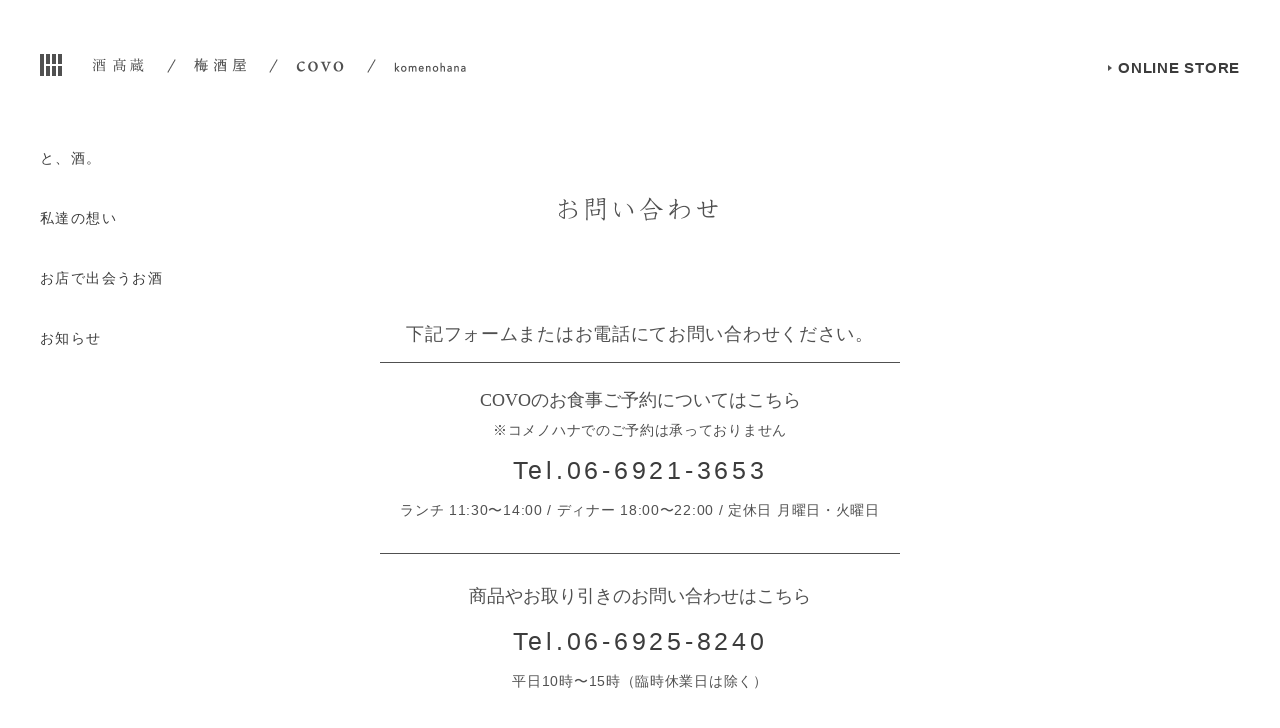

--- FILE ---
content_type: text/html; charset=UTF-8
request_url: https://umeshuya.com/contact/
body_size: 9137
content:
<!DOCTYPE html>
<html lang="ja"
	prefix="og: https://ogp.me/ns#" >

<head>
	<meta charset="UTF-8" />
	<meta name="viewport" content="width=device-width, user-scalable=no">
	<meta name="format-detection" content="telephone=no"/>
		<title>お問い合わせ - 酒高蔵・梅酒屋</title>
	<style>img:is([sizes="auto" i], [sizes^="auto," i]) { contain-intrinsic-size: 3000px 1500px }</style>
	
		<!-- All in One SEO 4.1.8 -->
		<meta name="description" content="酒 髙蔵 / 梅酒屋へのお問い合わせ案内ページです。掲載の専用フォームよりお問い合わせ内容をご入力ください。今後のサービス向上のため、各店舗をご利用いただいたお客様からのご意見・ご要望を承ります。お問い合わせ内容の確認後、担当者よりご連絡させていただきます。" />
		<meta name="robots" content="max-image-preview:large" />
		<link rel="canonical" href="https://umeshuya.com/contact/" />
		<meta property="og:locale" content="ja_JP" />
		<meta property="og:site_name" content="酒高蔵・梅酒屋 -" />
		<meta property="og:type" content="article" />
		<meta property="og:title" content="お問い合わせ - 酒高蔵・梅酒屋" />
		<meta property="og:description" content="酒 髙蔵 / 梅酒屋へのお問い合わせ案内ページです。掲載の専用フォームよりお問い合わせ内容をご入力ください。今後のサービス向上のため、各店舗をご利用いただいたお客様からのご意見・ご要望を承ります。お問い合わせ内容の確認後、担当者よりご連絡させていただきます。" />
		<meta property="og:url" content="https://umeshuya.com/contact/" />
		<meta property="article:published_time" content="2018-12-03T08:56:01+00:00" />
		<meta property="article:modified_time" content="2024-08-01T03:04:04+00:00" />
		<meta name="twitter:card" content="summary" />
		<meta name="twitter:title" content="お問い合わせ - 酒高蔵・梅酒屋" />
		<meta name="twitter:description" content="酒 髙蔵 / 梅酒屋へのお問い合わせ案内ページです。掲載の専用フォームよりお問い合わせ内容をご入力ください。今後のサービス向上のため、各店舗をご利用いただいたお客様からのご意見・ご要望を承ります。お問い合わせ内容の確認後、担当者よりご連絡させていただきます。" />
		<script type="application/ld+json" class="aioseo-schema">
			{"@context":"https:\/\/schema.org","@graph":[{"@type":"WebSite","@id":"https:\/\/umeshuya.com\/#website","url":"https:\/\/umeshuya.com\/","name":"\u9152\u9ad8\u8535\u30fb\u6885\u9152\u5c4b","inLanguage":"ja","publisher":{"@id":"https:\/\/umeshuya.com\/#organization"}},{"@type":"Organization","@id":"https:\/\/umeshuya.com\/#organization","name":"\u9152\u9ad8\u8535\u30fb\u6885\u9152\u5c4b","url":"https:\/\/umeshuya.com\/"},{"@type":"BreadcrumbList","@id":"https:\/\/umeshuya.com\/contact\/#breadcrumblist","itemListElement":[{"@type":"ListItem","@id":"https:\/\/umeshuya.com\/#listItem","position":1,"item":{"@type":"WebPage","@id":"https:\/\/umeshuya.com\/","name":"\u30db\u30fc\u30e0","description":"\u548c\u9152\u5c02\u9580\u5e97\u300c\u9152\u9ad8\u8535\u300d\u3001\u6885\u9152\u30fb\u679c\u5b9f\u9152\u5c02\u9580\u5e97\u300c\u6885\u9152\u5c4b\u300d\u3001\u77f3\u7aaf\u548c\u30d4\u30b6\uff06\u304a\u9152\u3092\u697d\u3057\u3081\u308b\u300ccovo\u300d\u3001\u7acb\u3061\u98f2\u307f\u65e5\u672c\u9152\u5c02\u9580\u5e97\u300c\u30b3\u30e1\u30ce\u30cf\u30ca\u300d\u306e\u516c\u5f0fWEB\u30b5\u30a4\u30c8\u3067\u3059\u3002\u5927\u962a\u90fd\u5cf6\u533a\u3068\u5927\u962a\u5929\u6e80\u5bae\u306b\u3066\u3001\u304a\u9152\u306e\u3042\u308b\u300c\u3061\u3087\u3063\u3068\u7d20\u6575\u306a\u6642\u9593\u300d\u3092\u63d0\u6848\u3057\u307e\u3059\u3002","url":"https:\/\/umeshuya.com\/"},"nextItem":"https:\/\/umeshuya.com\/contact\/#listItem"},{"@type":"ListItem","@id":"https:\/\/umeshuya.com\/contact\/#listItem","position":2,"item":{"@type":"WebPage","@id":"https:\/\/umeshuya.com\/contact\/","name":"\u304a\u554f\u3044\u5408\u308f\u305b","description":"\u9152 \u9ad9\u8535 \/ \u6885\u9152\u5c4b\u3078\u306e\u304a\u554f\u3044\u5408\u308f\u305b\u6848\u5185\u30da\u30fc\u30b8\u3067\u3059\u3002\u63b2\u8f09\u306e\u5c02\u7528\u30d5\u30a9\u30fc\u30e0\u3088\u308a\u304a\u554f\u3044\u5408\u308f\u305b\u5185\u5bb9\u3092\u3054\u5165\u529b\u304f\u3060\u3055\u3044\u3002\u4eca\u5f8c\u306e\u30b5\u30fc\u30d3\u30b9\u5411\u4e0a\u306e\u305f\u3081\u3001\u5404\u5e97\u8217\u3092\u3054\u5229\u7528\u3044\u305f\u3060\u3044\u305f\u304a\u5ba2\u69d8\u304b\u3089\u306e\u3054\u610f\u898b\u30fb\u3054\u8981\u671b\u3092\u627f\u308a\u307e\u3059\u3002\u304a\u554f\u3044\u5408\u308f\u305b\u5185\u5bb9\u306e\u78ba\u8a8d\u5f8c\u3001\u62c5\u5f53\u8005\u3088\u308a\u3054\u9023\u7d61\u3055\u305b\u3066\u3044\u305f\u3060\u304d\u307e\u3059\u3002","url":"https:\/\/umeshuya.com\/contact\/"},"previousItem":"https:\/\/umeshuya.com\/#listItem"}]},{"@type":"WebPage","@id":"https:\/\/umeshuya.com\/contact\/#webpage","url":"https:\/\/umeshuya.com\/contact\/","name":"\u304a\u554f\u3044\u5408\u308f\u305b - \u9152\u9ad8\u8535\u30fb\u6885\u9152\u5c4b","description":"\u9152 \u9ad9\u8535 \/ \u6885\u9152\u5c4b\u3078\u306e\u304a\u554f\u3044\u5408\u308f\u305b\u6848\u5185\u30da\u30fc\u30b8\u3067\u3059\u3002\u63b2\u8f09\u306e\u5c02\u7528\u30d5\u30a9\u30fc\u30e0\u3088\u308a\u304a\u554f\u3044\u5408\u308f\u305b\u5185\u5bb9\u3092\u3054\u5165\u529b\u304f\u3060\u3055\u3044\u3002\u4eca\u5f8c\u306e\u30b5\u30fc\u30d3\u30b9\u5411\u4e0a\u306e\u305f\u3081\u3001\u5404\u5e97\u8217\u3092\u3054\u5229\u7528\u3044\u305f\u3060\u3044\u305f\u304a\u5ba2\u69d8\u304b\u3089\u306e\u3054\u610f\u898b\u30fb\u3054\u8981\u671b\u3092\u627f\u308a\u307e\u3059\u3002\u304a\u554f\u3044\u5408\u308f\u305b\u5185\u5bb9\u306e\u78ba\u8a8d\u5f8c\u3001\u62c5\u5f53\u8005\u3088\u308a\u3054\u9023\u7d61\u3055\u305b\u3066\u3044\u305f\u3060\u304d\u307e\u3059\u3002","inLanguage":"ja","isPartOf":{"@id":"https:\/\/umeshuya.com\/#website"},"breadcrumb":{"@id":"https:\/\/umeshuya.com\/contact\/#breadcrumblist"},"datePublished":"2018-12-03T08:56:01+09:00","dateModified":"2024-08-01T03:04:04+09:00"}]}
		</script>
		<!-- All in One SEO -->

<link rel='stylesheet' id='mw-wp-form-css' href='https://umeshuya.com/wp/wp-content/plugins/mw-wp-form/css/style.css?ver=6.8.3' type='text/css' media='all' />
<link rel='stylesheet' id='wp-block-library-css' href='https://umeshuya.com/wp/wp-includes/css/dist/block-library/style.min.css?ver=6.8.3' type='text/css' media='all' />
<style id='classic-theme-styles-inline-css' type='text/css'>
/*! This file is auto-generated */
.wp-block-button__link{color:#fff;background-color:#32373c;border-radius:9999px;box-shadow:none;text-decoration:none;padding:calc(.667em + 2px) calc(1.333em + 2px);font-size:1.125em}.wp-block-file__button{background:#32373c;color:#fff;text-decoration:none}
</style>
<style id='global-styles-inline-css' type='text/css'>
:root{--wp--preset--aspect-ratio--square: 1;--wp--preset--aspect-ratio--4-3: 4/3;--wp--preset--aspect-ratio--3-4: 3/4;--wp--preset--aspect-ratio--3-2: 3/2;--wp--preset--aspect-ratio--2-3: 2/3;--wp--preset--aspect-ratio--16-9: 16/9;--wp--preset--aspect-ratio--9-16: 9/16;--wp--preset--color--black: #000000;--wp--preset--color--cyan-bluish-gray: #abb8c3;--wp--preset--color--white: #ffffff;--wp--preset--color--pale-pink: #f78da7;--wp--preset--color--vivid-red: #cf2e2e;--wp--preset--color--luminous-vivid-orange: #ff6900;--wp--preset--color--luminous-vivid-amber: #fcb900;--wp--preset--color--light-green-cyan: #7bdcb5;--wp--preset--color--vivid-green-cyan: #00d084;--wp--preset--color--pale-cyan-blue: #8ed1fc;--wp--preset--color--vivid-cyan-blue: #0693e3;--wp--preset--color--vivid-purple: #9b51e0;--wp--preset--gradient--vivid-cyan-blue-to-vivid-purple: linear-gradient(135deg,rgba(6,147,227,1) 0%,rgb(155,81,224) 100%);--wp--preset--gradient--light-green-cyan-to-vivid-green-cyan: linear-gradient(135deg,rgb(122,220,180) 0%,rgb(0,208,130) 100%);--wp--preset--gradient--luminous-vivid-amber-to-luminous-vivid-orange: linear-gradient(135deg,rgba(252,185,0,1) 0%,rgba(255,105,0,1) 100%);--wp--preset--gradient--luminous-vivid-orange-to-vivid-red: linear-gradient(135deg,rgba(255,105,0,1) 0%,rgb(207,46,46) 100%);--wp--preset--gradient--very-light-gray-to-cyan-bluish-gray: linear-gradient(135deg,rgb(238,238,238) 0%,rgb(169,184,195) 100%);--wp--preset--gradient--cool-to-warm-spectrum: linear-gradient(135deg,rgb(74,234,220) 0%,rgb(151,120,209) 20%,rgb(207,42,186) 40%,rgb(238,44,130) 60%,rgb(251,105,98) 80%,rgb(254,248,76) 100%);--wp--preset--gradient--blush-light-purple: linear-gradient(135deg,rgb(255,206,236) 0%,rgb(152,150,240) 100%);--wp--preset--gradient--blush-bordeaux: linear-gradient(135deg,rgb(254,205,165) 0%,rgb(254,45,45) 50%,rgb(107,0,62) 100%);--wp--preset--gradient--luminous-dusk: linear-gradient(135deg,rgb(255,203,112) 0%,rgb(199,81,192) 50%,rgb(65,88,208) 100%);--wp--preset--gradient--pale-ocean: linear-gradient(135deg,rgb(255,245,203) 0%,rgb(182,227,212) 50%,rgb(51,167,181) 100%);--wp--preset--gradient--electric-grass: linear-gradient(135deg,rgb(202,248,128) 0%,rgb(113,206,126) 100%);--wp--preset--gradient--midnight: linear-gradient(135deg,rgb(2,3,129) 0%,rgb(40,116,252) 100%);--wp--preset--font-size--small: 13px;--wp--preset--font-size--medium: 20px;--wp--preset--font-size--large: 36px;--wp--preset--font-size--x-large: 42px;--wp--preset--spacing--20: 0.44rem;--wp--preset--spacing--30: 0.67rem;--wp--preset--spacing--40: 1rem;--wp--preset--spacing--50: 1.5rem;--wp--preset--spacing--60: 2.25rem;--wp--preset--spacing--70: 3.38rem;--wp--preset--spacing--80: 5.06rem;--wp--preset--shadow--natural: 6px 6px 9px rgba(0, 0, 0, 0.2);--wp--preset--shadow--deep: 12px 12px 50px rgba(0, 0, 0, 0.4);--wp--preset--shadow--sharp: 6px 6px 0px rgba(0, 0, 0, 0.2);--wp--preset--shadow--outlined: 6px 6px 0px -3px rgba(255, 255, 255, 1), 6px 6px rgba(0, 0, 0, 1);--wp--preset--shadow--crisp: 6px 6px 0px rgba(0, 0, 0, 1);}:where(.is-layout-flex){gap: 0.5em;}:where(.is-layout-grid){gap: 0.5em;}body .is-layout-flex{display: flex;}.is-layout-flex{flex-wrap: wrap;align-items: center;}.is-layout-flex > :is(*, div){margin: 0;}body .is-layout-grid{display: grid;}.is-layout-grid > :is(*, div){margin: 0;}:where(.wp-block-columns.is-layout-flex){gap: 2em;}:where(.wp-block-columns.is-layout-grid){gap: 2em;}:where(.wp-block-post-template.is-layout-flex){gap: 1.25em;}:where(.wp-block-post-template.is-layout-grid){gap: 1.25em;}.has-black-color{color: var(--wp--preset--color--black) !important;}.has-cyan-bluish-gray-color{color: var(--wp--preset--color--cyan-bluish-gray) !important;}.has-white-color{color: var(--wp--preset--color--white) !important;}.has-pale-pink-color{color: var(--wp--preset--color--pale-pink) !important;}.has-vivid-red-color{color: var(--wp--preset--color--vivid-red) !important;}.has-luminous-vivid-orange-color{color: var(--wp--preset--color--luminous-vivid-orange) !important;}.has-luminous-vivid-amber-color{color: var(--wp--preset--color--luminous-vivid-amber) !important;}.has-light-green-cyan-color{color: var(--wp--preset--color--light-green-cyan) !important;}.has-vivid-green-cyan-color{color: var(--wp--preset--color--vivid-green-cyan) !important;}.has-pale-cyan-blue-color{color: var(--wp--preset--color--pale-cyan-blue) !important;}.has-vivid-cyan-blue-color{color: var(--wp--preset--color--vivid-cyan-blue) !important;}.has-vivid-purple-color{color: var(--wp--preset--color--vivid-purple) !important;}.has-black-background-color{background-color: var(--wp--preset--color--black) !important;}.has-cyan-bluish-gray-background-color{background-color: var(--wp--preset--color--cyan-bluish-gray) !important;}.has-white-background-color{background-color: var(--wp--preset--color--white) !important;}.has-pale-pink-background-color{background-color: var(--wp--preset--color--pale-pink) !important;}.has-vivid-red-background-color{background-color: var(--wp--preset--color--vivid-red) !important;}.has-luminous-vivid-orange-background-color{background-color: var(--wp--preset--color--luminous-vivid-orange) !important;}.has-luminous-vivid-amber-background-color{background-color: var(--wp--preset--color--luminous-vivid-amber) !important;}.has-light-green-cyan-background-color{background-color: var(--wp--preset--color--light-green-cyan) !important;}.has-vivid-green-cyan-background-color{background-color: var(--wp--preset--color--vivid-green-cyan) !important;}.has-pale-cyan-blue-background-color{background-color: var(--wp--preset--color--pale-cyan-blue) !important;}.has-vivid-cyan-blue-background-color{background-color: var(--wp--preset--color--vivid-cyan-blue) !important;}.has-vivid-purple-background-color{background-color: var(--wp--preset--color--vivid-purple) !important;}.has-black-border-color{border-color: var(--wp--preset--color--black) !important;}.has-cyan-bluish-gray-border-color{border-color: var(--wp--preset--color--cyan-bluish-gray) !important;}.has-white-border-color{border-color: var(--wp--preset--color--white) !important;}.has-pale-pink-border-color{border-color: var(--wp--preset--color--pale-pink) !important;}.has-vivid-red-border-color{border-color: var(--wp--preset--color--vivid-red) !important;}.has-luminous-vivid-orange-border-color{border-color: var(--wp--preset--color--luminous-vivid-orange) !important;}.has-luminous-vivid-amber-border-color{border-color: var(--wp--preset--color--luminous-vivid-amber) !important;}.has-light-green-cyan-border-color{border-color: var(--wp--preset--color--light-green-cyan) !important;}.has-vivid-green-cyan-border-color{border-color: var(--wp--preset--color--vivid-green-cyan) !important;}.has-pale-cyan-blue-border-color{border-color: var(--wp--preset--color--pale-cyan-blue) !important;}.has-vivid-cyan-blue-border-color{border-color: var(--wp--preset--color--vivid-cyan-blue) !important;}.has-vivid-purple-border-color{border-color: var(--wp--preset--color--vivid-purple) !important;}.has-vivid-cyan-blue-to-vivid-purple-gradient-background{background: var(--wp--preset--gradient--vivid-cyan-blue-to-vivid-purple) !important;}.has-light-green-cyan-to-vivid-green-cyan-gradient-background{background: var(--wp--preset--gradient--light-green-cyan-to-vivid-green-cyan) !important;}.has-luminous-vivid-amber-to-luminous-vivid-orange-gradient-background{background: var(--wp--preset--gradient--luminous-vivid-amber-to-luminous-vivid-orange) !important;}.has-luminous-vivid-orange-to-vivid-red-gradient-background{background: var(--wp--preset--gradient--luminous-vivid-orange-to-vivid-red) !important;}.has-very-light-gray-to-cyan-bluish-gray-gradient-background{background: var(--wp--preset--gradient--very-light-gray-to-cyan-bluish-gray) !important;}.has-cool-to-warm-spectrum-gradient-background{background: var(--wp--preset--gradient--cool-to-warm-spectrum) !important;}.has-blush-light-purple-gradient-background{background: var(--wp--preset--gradient--blush-light-purple) !important;}.has-blush-bordeaux-gradient-background{background: var(--wp--preset--gradient--blush-bordeaux) !important;}.has-luminous-dusk-gradient-background{background: var(--wp--preset--gradient--luminous-dusk) !important;}.has-pale-ocean-gradient-background{background: var(--wp--preset--gradient--pale-ocean) !important;}.has-electric-grass-gradient-background{background: var(--wp--preset--gradient--electric-grass) !important;}.has-midnight-gradient-background{background: var(--wp--preset--gradient--midnight) !important;}.has-small-font-size{font-size: var(--wp--preset--font-size--small) !important;}.has-medium-font-size{font-size: var(--wp--preset--font-size--medium) !important;}.has-large-font-size{font-size: var(--wp--preset--font-size--large) !important;}.has-x-large-font-size{font-size: var(--wp--preset--font-size--x-large) !important;}
:where(.wp-block-post-template.is-layout-flex){gap: 1.25em;}:where(.wp-block-post-template.is-layout-grid){gap: 1.25em;}
:where(.wp-block-columns.is-layout-flex){gap: 2em;}:where(.wp-block-columns.is-layout-grid){gap: 2em;}
:root :where(.wp-block-pullquote){font-size: 1.5em;line-height: 1.6;}
</style>
<link rel='stylesheet' id='wc-basic-style-css' href='https://umeshuya.com/wp/wp-content/themes/ueda/style.css?ver=1.0' type='text/css' media='all' />
<link rel='stylesheet' id='font-awesome-css' href='https://umeshuya.com/wp/wp-content/themes/ueda/font-awesome/font-awesome.min.css?ver=1.0' type='text/css' media='all' />
<link rel='stylesheet' id='usces_default_css-css' href='https://umeshuya.com/wp/wp-content/plugins/usc-e-shop/css/usces_default.css?ver=2.11.24.2510141' type='text/css' media='all' />
<link rel='stylesheet' id='dashicons-css' href='https://umeshuya.com/wp/wp-includes/css/dashicons.min.css?ver=6.8.3' type='text/css' media='all' />
<link rel='stylesheet' id='theme_cart_css-css' href='https://umeshuya.com/wp/wp-content/themes/ueda/usces_cart.css?ver=2.11.24.2510141' type='text/css' media='all' />
<script type="text/javascript" src="https://umeshuya.com/wp/wp-includes/js/jquery/jquery.min.js?ver=3.7.1" id="jquery-core-js"></script>
<script type="text/javascript" src="https://umeshuya.com/wp/wp-includes/js/jquery/jquery-migrate.min.js?ver=3.4.1" id="jquery-migrate-js"></script>
<link rel='shortlink' href='https://umeshuya.com/?p=71' />

	<link rel="apple-touch-icon" sizes="180x180" href="https://umeshuya.com/wp/wp-content/themes/ueda/apple-touch-icon.png">
	<link rel="icon" type="image/x-icon" href="https://umeshuya.com/wp/wp-content/themes/ueda/favicon.ico">
    <link rel="stylesheet" href="https://umeshuya.com/wp/wp-content/themes/ueda/assets/css/core.css">
    <link rel="stylesheet" href="https://umeshuya.com/wp/wp-content/themes/ueda/assets/css/base.css">
    <link rel="stylesheet" href="https://umeshuya.com/wp/wp-content/themes/ueda/assets/css/page.css">
			
		<link rel="stylesheet" href="https://umeshuya.com/wp/wp-content/themes/ueda/assets/css/anim.css">
	
	<script type="text/javascript" src="//ajax.googleapis.com/ajax/libs/jquery/1.12.4/jquery.min.js"></script>

	<!-- Google Tag Manager -->
	<script>(function(w,d,s,l,i){w[l]=w[l]||[];w[l].push({'gtm.start':
	new Date().getTime(),event:'gtm.js'});var f=d.getElementsByTagName(s)[0],
	j=d.createElement(s),dl=l!='dataLayer'?'&l='+l:'';j.async=true;j.src=
	'https://www.googletagmanager.com/gtm.js?id='+i+dl;f.parentNode.insertBefore(j,f);
	})(window,document,'script','dataLayer','GTM-WDVSH7X');</script>
	<!-- End Google Tag Manager -->
</head>

<body class="wp-singular page-template-default page page-id-71 page-parent wp-theme-ueda">
<!-- Google Tag Manager (noscript) -->
<noscript><iframe src="https://www.googletagmanager.com/ns.html?id=GTM-WDVSH7X"
height="0" width="0" style="display:none;visibility:hidden"></iframe></noscript>
<!-- End Google Tag Manager (noscript) -->


	<div id="wrap" class="">
	

		    <header id="header">
        <div class="inner">
            <div class="bar">
                                <div class="main_symbol">
                    <a href="/">
                    <img class="svg symbol_main" src="https://umeshuya.com/wp/wp-content/themes/ueda/assets/images/common/symbol_main.svg" value="酒高蔵・梅酒屋">
                    </a>
                </div>

                <div class="logo_list">
                    <ul>
                        <li class="anim">
                            <a href="https://umeshuya.com/sake-takakura/">
                                <span class="logo"><img src="https://umeshuya.com/wp/wp-content/themes/ueda/assets/images/common/logo_takakura.png" alt="酒高蔵"></span>
                                <span class="symbol"><img class="svg symbol_taka" src="https://umeshuya.com/wp/wp-content/themes/ueda/assets/images/common/symbol_takakura.svg"></span>
                                <span class="name">酒高蔵</span>
                            </a>
                        </li>
                        <li class="anim">
                            <a href="https://umeshuya.com/umeshuya/">
                                <span class="logo"><img src="https://umeshuya.com/wp/wp-content/themes/ueda/assets/images/common/logo_umesyu.png" alt="梅酒屋"></span>
                                <span class="symbol"><img class="svg symbol_ume" src="https://umeshuya.com/wp/wp-content/themes/ueda/assets/images/common/symbol_umesyu.svg"></span>
                                <span class="name">梅酒屋</span>
                            </a>
                        </li>
                        <li class="anim">
                            <a href="https://umeshuya.com/covo/">
                                <span class="logo"><img src="https://umeshuya.com/wp/wp-content/themes/ueda/assets/images/common/logo_covo.png" alt="コーボ"></span>
                                <span class="symbol"><img class="svg symbol_covo" src="https://umeshuya.com/wp/wp-content/themes/ueda/assets/images/common/symbol_covo.svg"></span>
                                <span class="name">COVO</span>
                            </a>
                        </li>
                        <li class="anim">
                            <a href="https://umeshuya.com/komenohana/">
                                <span class="logo"><img src="https://umeshuya.com/wp/wp-content/themes/ueda/assets/images/common/logo_komenohana.png" alt="コメノハナ"></span>
                                <span class="symbol"><img class="svg symbol_kome" src="https://umeshuya.com/wp/wp-content/themes/ueda/assets/images/common/symbol_komenohana.svg"></span>
                                <span class="name">コメノハナ</span>
                            </a>
                        </li>
                    </ul>
                </div>

                <div class="online_link anim">
                    <a class="icon_bag" href="/store/">
                        <span class="icon">
                            <img class="svg" src="https://umeshuya.com/wp/wp-content/themes/ueda/assets/images/common/icon_bag.svg">
                        </span>
                        <span class="t">STORE</span>
                    </a>
                    <a class="icon_bag-no" href="/store/">ONLINE STORE</a>
                </div>

                <div class="nav_btn anim"><span></span></div>
            </div>
        </div>
    </header>

		
		
		
		
		<div id="main" class="wrapper   page_contact">
				    <div id="sideAreaLeft">
		    	<div class="nav_btn"><span></span></div>
		        <div class="inner top fixedsticky">

										<nav id="navigation" class="">
						<ul id="menu-site-menu" class="menu"><li><a href="/topics/">と、酒。</a></li>
<li><a href="https://umeshuya.com/about/">私達の想い</a></li>
<li><a href="https://umeshuya.com/shop/">お店で出会うお酒</a></li>
<li><a href="https://umeshuya.com/category/news/">お知らせ</a></li>
<li><a></a></li>
</ul>					</nav>
							        </div>
								    </div>

			<div id="content" class="container">

				<div class="ContentInner ">

					
					
					<div class="ttlVertical_inner">
	<div class="textArea">
		<h1 class="ttl"><img decoding="async" class="ttl_contact" src="https://umeshuya.com/wp/wp-content/themes/ueda/assets/images/ttl/ttl_contact.png" alt=""></h1>
	</div>
</div>

<section class="mod_contact">
	<div class="inner">

		<div class="mod_contact_hd">
			<div class="inner">
				<div class="phone_number">
					<p class="midashi">下記フォームまたは<br class="sp">お電話にてお問い合わせください。</p>
					<div class="box">
						<h2>COVOのお食事ご予約についてはこちら</h2>
						<p>※コメノハナでのご予約は承っておりません</p>
						<a class="number" href="tel:0669213653">Tel.06-6921-3653</a>
						<p>ランチ 11:30〜14:00 / ディナー 18:00〜22:00 / 定休日 月曜日・火曜日</p>
					</div>
					<div class="box">
						<h2>商品やお取り引きのお問い合わせはこちら</h2>
						<a class="number" href="tel:0669258240">Tel.06-6925-8240</a>
						<p>平日10時〜15時（臨時休業日は除く）</p>
					</div>
				</div>
				</div>
					<div class="text">
					<p>各項目を入力していただきましたら「入力内容の確認」を押してください。<br class="pc">お問い合わせ内容の確認後、担当者よりご連絡させていただきます。<br><span class="requre"></span>は必須項目です。お間違いないようご入力ください。</p>
				</div>
			</div>
		</div>

		<div class="contact_form">
			<div id="mw_wp_form_mw-wp-form-72" class="mw_wp_form mw_wp_form_input  ">
					<form method="post" action="" enctype="multipart/form-data"><dl>
	<dt><span class="requre"></span>お名前</dt>
	<dd>
<input type="text" name="お名前" size="60" value="" placeholder="上田 太郎 （全角入力）" />

</dd>
</dl>
<dl>
	<dt><span class="requre"></span>フリガナ</dt>
	<dd>
<input type="text" name="フリガナ" size="60" value="" placeholder="ウエダ タロウ （全角入力）" />

</dd>
</dl>
<dl>
	<dt>会社名</dt>
	<dd>
<input type="text" name="会社名" size="60" value="" placeholder="有限会社 上田 （全角入力）" />

</dd>
</dl>
<dl>
	<dt><span class="requre"></span>メールアドレス</dt>
	<dd>
<input type="text" name="メールアドレス" size="60" value="" placeholder="info@example.com（半角英数入力）" />

</dd>
</dl>
<dl>
	<dt><span class="requre"></span>メールアドレス確認用</dt>
	<dd>
<input type="text" name="メールアドレス確認" size="60" value="" placeholder="info@example.com（半角英数入力）" />

</dd>
</dl>
<dl>
	<dt>電話番号</dt>
	<dd>
<input type="text" name="電話番号" size="60" value="" placeholder="06-0000-0000（半角英数入力）" />

</dd>
</dl>
<dl>
	<dt><span class="requre"></span>お問い合わせ項目</dt>
	<dd>
		<div class="select-wrap inquiry">
			
<select name="お問い合わせ内容選択" >
			<option value="" selected='selected'>
			選択してください		</option>
			<option value="お店のサービスや商品について" >
			お店のサービスや商品について		</option>
			<option value="商品の卸について" >
			商品の卸について		</option>
			<option value="会社全体について" >
			会社全体について		</option>
			<option value="その他" >
			その他		</option>
	</select>

		</div>
		
	</dd>
</dl>
<dl>
	<dt><span class="requre"></span>お問い合わせ内容</dt>
	<dd>
<textarea name="お問い合わせ内容" cols="50" rows="5" placeholder="ご依頼やご質問などお気軽にご入力ください"></textarea>
</dd>
</dl>
<div class="btn_area">

<button type="submit" name="submitConfirm" value="confirm" class="btn_style02">入力内容の確認</button>

</div><input type="hidden" id="mw_wp_form_token" name="mw_wp_form_token" value="4691460c35" /><input type="hidden" name="_wp_http_referer" value="/contact/" /><input type="hidden" name="mw-wp-form-form-id" value="72" /><input type="hidden" name="mw-wp-form-form-verify-token" value="9d687de6bac23a6b249205ebd41ec3f71ee06021" /></form>
				<!-- end .mw_wp_form --></div>
		</div>
	</div>
</section>		
		
									<div class="breadcrumb">
						<ul>
							<li>
								<span itemprop="itemListElement" itemscope itemtype="http://schema.org/ListItem">
									<a itemscope itemtype="http://schema.org/Thing" itemprop="item" title="酒高倉" href="/" class="home">
										<span itemprop="name">HOME</span>
									</a>
								</span>
							</li>
							<!-- Breadcrumb NavXT 7.0.2 -->
<li>
	<span itemprop="itemListElement" itemscope itemtype="http://schema.org/ListItem">
		<a itemprop="item" itemscope itemtype="http://schema.org/Thing" title="お問い合わせ" href="https://umeshuya.com/contact/">
		<span itemprop="name">お問い合わせ</span>
		</a>
	</span>
</li>
						</ul>
					</div>
				
			</div><!-- ContentInner -->

		</div><!-- #content -->
	</div><!-- #main -->

	<footer id="footer">
	    <div class="inner">
			<div class="ft_links_area">
				<div class="link_blk link_column01">
					<div class="ttl"><a href="https://umeshuya.com/store/">オンラインストア一覧</a></div>
					<ul>
						<li><a href="https://umeshuya.com/store/"><span class="icon"><img src="https://umeshuya.com/wp/wp-content/themes/ueda/assets/images/common/ft_icon_o.png" alt=""></span>オフィシャル</a></li>
						<li><a href="https://www.rakuten.ne.jp/gold/umeshu/sake-takakura/" target="_blank"><span class="icon"><img src="https://umeshuya.com/wp/wp-content/themes/ueda/assets/images/common/ft_icon_r.png" alt=""></span>楽天</a></li>
						<li><a href="https://www.amazon.co.jp/s?marketplaceID=A1VC38T7YXB528&redirect=true&me=A2YSHFUHPQTZV5&merchant=A2YSHFUHPQTZV5" target="_blank"><span class="icon"><img src="https://umeshuya.com/wp/wp-content/themes/ueda/assets/images/common/ft_icon_a.png" alt=""></span>Amazon</a></li>
						<li><a href="https://shopping.geocities.jp/umeshu/sake-takakura/" target="_blank"><span class="icon"><img src="https://umeshuya.com/wp/wp-content/themes/ueda/assets/images/common/ft_icon_y.png" alt=""></span>Yahoo!</a></li>
					</ul>
				</div>

				<div class="link_blk link_column02">
					<div class="ttl"><a href="https://umeshuya.com/shop/">店舗一覧</a></div>
					<ul>
						<li><a href="https://umeshuya.com/sake-takakura/">酒 髙蔵</a></li>
						<li><a href="https://umeshuya.com/umeshuya/">梅酒屋</a></li>
						<li><a href="https://umeshuya.com/covo/">石窯和ピザとお酒 covo</a></li>
						<li><a href="https://umeshuya.com/komenohana/">糀‐コメノハナ‐</a></li>
						<li><a href="https://umeshuya.com/topics/">TOPICS</a></li>
						<li><a href="https://umeshuya.com/qa/">よくあるご質問</a></li>
						<li><a href="https://umeshuya.com/contact/">お問い合わせ</a></li>
					</ul>
				</div>

				<div class="link_blk link_column03">
					<ul>
						<li><a href="https://umeshuya.com/about/">会社情報</a></li>
						<li><a href="https://umeshuya.com/dealer/">販売店様へ</a></li>
						<li><a href="https://umeshuya.com/store/gift/">ギフトについて</a></li>
						<li><a href="https://umeshuya.com/store/guide/">ご利用ガイド</a></li>
						<li><a href="https://umeshuya.com/sitemap/">サイトマップ</a></li>
						<li><a href="https://umeshuya.com/privacy-policy/">プライバシーポリシー</a></li>
						<li><a href="https://umeshuya.com/site-policy/">サイトポリシー</a></li>
						<li><a href="https://umeshuya.com/tradelaw/">特定商取引法に基づく表記</a></li>

					</ul>
				</div>

				<div class="mail_magazine">
					 <!--JB Tracker-->
					 <script type="text/javascript">
					 var _paq = _paq || [];
					 (function(){ if(window.apScriptInserted) return; _paq.push(['clientToken', 'P%2bsIjEMd6oQ%3d']);
					 var d=document, g=d.createElement('script'), s=d.getElementsByTagName('script')[0];
					 g.type='text/javascript';
					 g.async=true;
					 g.defer=true;
					 g.src='https://prod.benchmarkemail.com/tracker.bundle.js';
					 s.parentNode.insertBefore(g,s);
					 window.apScriptInserted=true;})();
					 </script>
					 <!--/JB Tracker-->
					 <!-- BEGIN: Benchmark Email Signup Form Code -->
					 <script type="text/javascript" id="lbscript1506630" src="https://lb.benchmarkemail.com//jp/code/lbformnew.js?mFcQnoBFKMRDwQdDcvdHIhbnm%252BWYYJMGbAqvdb9WWiPLDVd914y0bg%253D%253D"></script>
					 <noscript>Please enable JavaScript <br />
					 <div align="center" style="padding-top:5px;font-family:Arial,Helvetica,sans-serif;font-size:10px;color:#999999;">
					 <a href="//www.benchmarkemail.com/jp" target="_new" style="text-decoration:none;font-family:Arial,Helvetica,sans-serif;font-size:10px;color:#999999;">&#12513;&#12540;&#12523;&#37197;&#20449;&#12469;&#12540;&#12499;&#12473;</a>
					 by Benchmark
					 </div></noscript>
					 <!-- END: Benchmark Email Signup Form Code -->
					 <div class="link_blk sns_links">
						 <ul>
							 <li><a href="https://www.instagram.com/saketakakura/" target="_blank"><img class="svg" src="https://umeshuya.com/wp/wp-content/themes/ueda/assets/images/common/icon_inst.svg" alt=""></a></li>
							 <li><a href="https://www.facebook.com/umeshuya.jp/" target="_blank"><img class="svg" src="https://umeshuya.com/wp/wp-content/themes/ueda/assets/images/common/icon_fb.svg" alt=""></a></li>
						 </ul>
					 </div>
				</div>

			</div>

			<p class="copy">© sake-takakura umeshuya</p>
		</div>
	</footer>
</div><!-- #wrap -->
<script type="speculationrules">
{"prefetch":[{"source":"document","where":{"and":[{"href_matches":"\/*"},{"not":{"href_matches":["\/wp\/wp-*.php","\/wp\/wp-admin\/*","\/wp\/wp-content\/uploads\/*","\/wp\/wp-content\/*","\/wp\/wp-content\/plugins\/*","\/wp\/wp-content\/themes\/ueda\/*","\/*\\?(.+)"]}},{"not":{"selector_matches":"a[rel~=\"nofollow\"]"}},{"not":{"selector_matches":".no-prefetch, .no-prefetch a"}}]},"eagerness":"conservative"}]}
</script>
	<script type='text/javascript'>
		uscesL10n = {
			
			'ajaxurl': "https://umeshuya.com/wp/wp-admin/admin-ajax.php",
			'loaderurl': "https://umeshuya.com/wp/wp-content/plugins/usc-e-shop/images/loading.gif",
			'post_id': "71",
			'cart_number': "5",
			'is_cart_row': false,
			'opt_esse': new Array(  ),
			'opt_means': new Array(  ),
			'mes_opts': new Array(  ),
			'key_opts': new Array(  ),
			'previous_url': "https://umeshuya.com",
			'itemRestriction': "",
			'itemOrderAcceptable': "0",
			'uscespage': "",
			'uscesid': "MDYyMzcwNjhkOTAxMjBjNTZlOGIwMWJhNGU1NzdlMDU4MzI4NjFmOWJmMmFkNTNjX2FjdGluZ18wX0E%3D",
			'wc_nonce': "7f461efcc8"
		}
	</script>
	<script type='text/javascript' src='https://umeshuya.com/wp/wp-content/plugins/usc-e-shop/js/usces_cart.js'></script>
			<!-- Welcart version : v2.11.24.2510141 -->
<!-- Type Basic : v -->
<script type="text/javascript" src="https://umeshuya.com/wp/wp-content/plugins/mw-wp-form/js/form.js?ver=6.8.3" id="mw-wp-form-js"></script>
<script type="text/javascript" src="https://umeshuya.com/wp/wp-content/themes/ueda/assets/js/desvg.js?ver=1.12.4" id="desvg-js"></script>
<script type="text/javascript" src="https://umeshuya.com/wp/wp-content/themes/ueda/assets/js/fixedsticky.js?ver=1.12.4" id="fixedsticky-js"></script>
<script type="text/javascript" src="https://umeshuya.com/wp/wp-content/themes/ueda/assets/js/ud.js?ver=1.12.4" id="script-js"></script>
<script type="text/javascript" src="https://umeshuya.com/wp/wp-content/themes/ueda/js/front-customized.js?ver=1.0" id="wc-basic-js-js"></script>
<script language="javascript" src="https://umeshuya.com/wp/wp-content/themes/ueda/assets/js/animate/ScrollMagic.min.js"></script>
<script language="javascript" src="https://umeshuya.com/wp/wp-content/themes/ueda/assets/js/animate/debug.addIndicators.js"></script>
<script language="javascript" src="https://umeshuya.com/wp/wp-content/themes/ueda/assets/js/animate/anim.js"></script>


<script language="javascript">
	$(window).on("load",function(){
	   deSVG('.svg', true);
	});
</script>




<script src='https://cdnjs.cloudflare.com/ajax/libs/lity/2.3.1/lity.js' defer></script>

</body>
</html>


--- FILE ---
content_type: text/css
request_url: https://umeshuya.com/wp/wp-content/themes/ueda/assets/css/core.css
body_size: 2557
content:
@charset "UTF-8";@import url(https://fonts.googleapis.com/earlyaccess/notosansjp.css);@import url(https://fonts.googleapis.com/earlyaccess/hannari.css);a,abbr,acronym,address,applet,article,aside,audio,b,big,blockquote,body,canvas,caption,center,cite,code,dd,del,details,dfn,dialog,div,dl,dt,em,embed,fieldset,figcaption,figure,footer,form,h1,h2,h3,h4,h5,h6,header,hgroup,html,i,iframe,img,ins,kbd,label,legend,li,main,mark,menu,nav,object,ol,output,p,pre,q,ruby,s,samp,section,small,span,strike,strong,sub,summary,sup,table,tbody,td,textarea,tfoot,th,thead,time,tr,tt,u,ul,var,video{font-size:100%;font-weight:inherit;font-style:inherit;vertical-align:baseline;white-space:normal;text-align:left;margin:0;padding:0;border:0;outline:0;background:transparent}*{-webkit-box-sizing:border-box;-moz-box-sizing:border-box;box-sizing:border-box}article,aside,details,figcaption,figure,footer,header,hgroup,main,menu,nav,section{display:block}ol,ul{list-style:none}blockquote,q{quotes:none}table{border-collapse:collapse;border-spacing:0}button,input,select,textarea{-webkit-appearance:none;-moz-appearance:none;appearance:none;border:none;outline:none}select{outline:none;text-indent:0.01px;-o-text-overflow:'';text-overflow:'';vertical-align:middle;font-size:inherit;color:inherit;-webkit-appearance:button;-moz-appearance:button;appearance:button}select:not(#expmm):not(#expyy):not(#paytype_default):not(.to_confirm_button){background:none transparent}select option{background-color:#fff;color:#333}select::-ms-expand{display:none}select:-moz-focusring{color:transparent;text-shadow:0 0 0 #828c9a}button{cursor:pointer}a{text-decoration:none}@media screen and (min-width:768px){.tel_link{pointer-events:none;cursor:default;text-decoration:none}}img{vertical-align:bottom}img{max-width:100%}@media screen and (max-width:767px){img{width:100%}}a{color:#3c3c3c;-webkit-transition:all 0.2s ease;-moz-transition:all 0.2s ease;-ms-transition:all 0.2s ease;-o-transition:all 0.2s ease;transition:all 0.2s ease}select{border-radius:0px}.clearfix:after{content:"";clear:both;display:block}.rollover{filter:alpha(opacity=100);opacity:1;-webkit-transition:all .25s linear;-moz-transition:all .25s linear;-ms-transition:all .25s linear;-o-transition:all .25s linear;transition:all .25s linear}.rollover:hover{filter:alpha(opacity=90);opacity:0.9}.fNormal{font-weight:normal!important}.fBold{font-weight:bold!important}.fs10{font-size:10px!important}.fs11{font-size:11px!important}.fs12{font-size:12px!important}.fs14{font-size:14px!important}.fs16{font-size:16px!important}.fs18{font-size:18px!important}.fs20{font-size:20px!important}.fs22{font-size:22px!important}.fs24{font-size:24px!important}.fs26{font-size:26px!important}.italic{font-style:italic}.fcR{color:#d43937}.small{font-size:12px}.taL{text-align:left!important}.taR{text-align:right!important}.taC{text-align:center!important}.veT{vertical-align:top!important}.veB{vertical-align:bottom!important}.veM{vertical-align:middle!important}.ma0{margin:0px!important}.mt0{margin-top:0px!important}.mt5{margin-top:5px!important}.mt10{margin-top:10px!important}.mt15{margin-top:15px!important}.mt20{margin-top:20px!important}.mt25{margin-top:25px!important}.mt30{margin-top:30px!important}.mt35{margin-top:35px!important}.mt40{margin-top:40px!important}.mt45{margin-top:45px!important}.mt50{margin-top:50px!important}.mt55{margin-top:55px!important}.mt60{margin-top:60px!important}.mt65{margin-top:65px!important}.mt70{margin-top:70px!important}.mt75{margin-top:75px!important}.mt80{margin-top:80px!important}.mt85{margin-top:85px!important}.mt90{margin-top:90px!important}.mt95{margin-top:95px!important}.mt100{margin-top:100px!important}.mb0{margin-bottom:0px!important}.mb5{margin-bottom:5px!important}.mb10{margin-bottom:10px!important}.mb15{margin-bottom:15px!important}.mb20{margin-bottom:20px!important}.mb25{margin-bottom:25px!important}.mb30{margin-bottom:30px!important}.mb35{margin-bottom:35px!important}.mb40{margin-bottom:40px!important}.mb45{margin-bottom:45px!important}.mb50{margin-bottom:50px!important}.mb55{margin-bottom:55px!important}.mb60{margin-bottom:60px!important}.mb65{margin-bottom:65px!important}.mb70{margin-bottom:70px!important}.mb75{margin-bottom:75px!important}.mb80{margin-bottom:80px!important}.mb85{margin-bottom:85px!important}.mb90{margin-bottom:90px!important}.mb95{margin-bottom:95px!important}.mb100{margin-bottom:100px!important}.ml0{margin-left:0px!important}.ml5{margin-left:5px!important}.ml10{margin-left:10px!important}.ml15{margin-left:15px!important}.ml20{margin-left:20px!important}.ml25{margin-left:25px!important}.ml30{margin-left:30px!important}.ml35{margin-left:35px!important}.ml40{margin-left:40px!important}.ml45{margin-left:45px!important}.ml50{margin-left:50px!important}.ml55{margin-left:55px!important}.ml60{margin-left:60px!important}.ml65{margin-left:65px!important}.ml70{margin-left:70px!important}.ml75{margin-left:75px!important}.ml80{margin-left:80px!important}.ml85{margin-left:85px!important}.ml90{margin-left:90px!important}.ml95{margin-left:95px!important}.ml100{margin-left:100px!important}.mlauto{margin-left:auto!important}.mr0{margin-right:0px!important}.mr5{margin-right:5px!important}.mr10{margin-right:10px!important}.mr15{margin-right:15px!important}.mr20{margin-right:20px!important}.mr25{margin-right:25px!important}.mr30{margin-right:30px!important}.mr35{margin-right:35px!important}.mr40{margin-right:40px!important}.mr45{margin-right:45px!important}.mr50{margin-right:50px!important}.mr55{margin-right:55px!important}.mr60{margin-right:60px!important}.mr65{margin-right:65px!important}.mr70{margin-right:70px!important}.mr75{margin-right:75px!important}.mr80{margin-right:80px!important}.mr85{margin-right:85px!important}.mr90{margin-right:90px!important}.mr95{margin-right:95px!important}.mr100{margin-right:100px!important}.mrauto{margin-right:auto!important}.pt0{padding-top:0px!important}.pt5{padding-top:5px!important}.pt10{padding-top:10px!important}.pt15{padding-top:15px!important}.pt20{padding-top:20px!important}.pt25{padding-top:25px!important}.pt30{padding-top:30px!important}.pt35{padding-top:35px!important}.pt40{padding-top:40px!important}.pt45{padding-top:45px!important}.pt50{padding-top:50px!important}.pt55{padding-top:55px!important}.pt60{padding-top:60px!important}.pt65{padding-top:65px!important}.pt70{padding-top:70px!important}.pt75{padding-top:75px!important}.pt80{padding-top:80px!important}.pt85{padding-top:85px!important}.pt90{padding-top:90px!important}.pt95{padding-top:95px!important}.pt100{padding-top:100px!important}.pb0{padding-bottom:0px!important}.pb5{padding-bottom:5px!important}.pb10{padding-bottom:10px!important}.pb15{padding-bottom:15px!important}.pb20{padding-bottom:20px!important}.pb25{padding-bottom:25px!important}.pb30{padding-bottom:30px!important}.pb35{padding-bottom:35px!important}.pb40{padding-bottom:40px!important}.pb45{padding-bottom:45px!important}.pb50{padding-bottom:50px!important}.pb55{padding-bottom:55px!important}.pb60{padding-bottom:60px!important}.pb65{padding-bottom:65px!important}.pb70{padding-bottom:70px!important}.pb75{padding-bottom:75px!important}.pb80{padding-bottom:80px!important}.pb85{padding-bottom:85px!important}.pb90{padding-bottom:90px!important}.pb95{padding-bottom:95px!important}.pb100{padding-bottom:100px!important}.pl0{padding-left:0px!important}.pl5{padding-left:5px!important}.pl10{padding-left:10px!important}.pl15{padding-left:15px!important}.pl20{padding-left:20px!important}.pl25{padding-left:25px!important}.pl30{padding-left:30px!important}.pl35{padding-left:35px!important}.pl40{padding-left:40px!important}.pl45{padding-left:45px!important}.pl50{padding-left:50px!important}.pl55{padding-left:55px!important}.pl60{padding-left:60px!important}.pl65{padding-left:65px!important}.pl70{padding-left:70px!important}.pl75{padding-left:75px!important}.pl80{padding-left:80px!important}.pl85{padding-left:85px!important}.pl90{padding-left:90px!important}.pl95{padding-left:95px!important}.pl145{padding-left:145px!important}.pl100{padding-left:100px!important}.pr0{padding-right:0px!important}.pr5{padding-right:5px!important}.pr10{padding-right:10px!important}.pr15{padding-right:15px!important}.pr20{padding-right:20px!important}.pr25{padding-right:25px!important}.pr30{padding-right:30px!important}.pr35{padding-right:35px!important}.pr40{padding-right:40px!important}.pr45{padding-right:45px!important}.pr50{padding-right:50px!important}.pr55{padding-right:55px!important}.pr60{padding-right:60px!important}.pr65{padding-right:65px!important}.pr70{padding-right:70px!important}.pr75{padding-right:75px!important}.pr80{padding-right:80px!important}.pr85{padding-right:85px!important}.pr90{padding-right:90px!important}.pr95{padding-right:95px!important}.pr100{padding-right:100px!important}@font-face{font-family:"Yu Gothic";src:local("Yu Gothic Medium");font-weight:100}@font-face{font-family:"Yu Gothic";src:local("Yu Gothic Medium");font-weight:200}@font-face{font-family:"Yu Gothic";src:local("Yu Gothic Medium");font-weight:300}@font-face{font-family:"Yu Gothic";src:local("Yu Gothic Medium");font-weight:400}@font-face{font-family:"Yu Gothic";src:local("Yu Gothic Bold");font-weight:bold}@font-face{font-family:"Helvetica Neue";src:local("Helvetica Neue Regular");font-weight:100}@font-face{font-family:"Helvetica Neue";src:local("Helvetica Neue Regular");font-weight:200}@font-face{font-family:"SourceHanCodeJP-Regular";src:local("SourceHanCodeJP-Regular")}@font-face{font-family:"Myrica M";src:local("Myrica M")}@font-face{font-family:"MyricaM M";src:local("MyricaM M")}@font-face{font-family:"Ricty Diminished Discord";src:local("Ricty Diminished Discord")}@font-face{font-family:"Migu 1M";src:local("Migu 1M")}@font-face{font-family:"Rounded M+ 1m regular";src:local("Rounded M+ 1m regular")}@font-face{font-family:"Rounded Mgen+ 1m regular";src:local("Rounded Mgen+ 1m regular")}@font-face{font-family:"VL ゴシック";src:local("VL ゴシック")}body{font-family:"Hiragino Kaku Gothic Pro", "ヒラギノ角ゴ Pro W3", Meiryo, メイリオ, Osaka, "MS PGothic", arial, helvetica, sans-serif;color:#505050;letter-spacing:0.05em}@media (-ms-high-contrast:none){body{font-family:"Hiragino Kaku Gothic Pro", "ヒラギノ角ゴ Pro W3", Meiryo, メイリオ, Osaka, "MS PGothic", arial, helvetica, sans-serif}}@font-face{font-family:'icomoon';src:url("../fonts/icomoon.eot?xmj1c0");src:url("../fonts/icomoon.eot?xmj1c0#iefix") format("embedded-opentype"), url("../fonts/icomoon.ttf?xmj1c0") format("truetype"), url("../fonts/icomoon.woff?xmj1c0") format("woff"), url("../fonts/icomoon.svg?xmj1c0#icomoon") format("svg");font-weight:normal;font-style:normal}[class*=" icon-"],[class^=icon-]{font-family:'icomoon'!important;speak:none;font-style:normal;font-weight:normal;font-variant:normal;text-transform:none;line-height:1;-webkit-font-smoothing:antialiased;-moz-osx-font-smoothing:grayscale}.icon-eat:before{content:"\e901"}.icon-play:before{content:"\e900"}.icon-watch:before{content:"\e905"}.icon-buy:before{content:"\e904"}.icon-stay:before{content:"\e902"}.icon-rent:before{content:"\e903"}.icon-nav_icon01:before{content:"\e906";color:#b4b4b4}.icon-nav_icon02:before{content:"\e907";color:#b4b4b4}.icon-nav_icon03:before{content:"\e908";color:#b4b4b4}.icon-nav_icon04:before{content:"\e909";color:#b4b4b4}.icon-nav_icon05:before{content:"\e90b";color:#b4b4b4}.icon-time_icon:before{content:"\e90a"}body{color:#505050;line-height:1.8em;font-size:14px;display:block;overflow-x:hidden;font-weight:400}
/*# sourceMappingURL=core.css.map */

--- FILE ---
content_type: text/css
request_url: https://umeshuya.com/wp/wp-content/themes/ueda/assets/css/base.css
body_size: 5859
content:
@charset "UTF-8";
@media screen and (max-width: 767px) {
  .pc {
    display: none;
  }
}
@media screen and (min-width: 768px) {
  .sp {
    display: none;
  }
}
body {
  padding-top: 65px;
  -webkit-font-smoothing: antialiased;
  -moz-font-smoothing: antialiased;
  font-smoothing: antialiased;
  -moz-osx-font-smoothing: grayscale;
}
@media screen and (min-width: 768px) {
  body {
    padding-top: 136px;
  }
}

body.home #header .anim {
  opacity: 0;
}
body.home #navigation li {
  opacity: 0;
}
body.home .main_symbol .svg rect {
  opacity: 0;
}

#main.two-column #content, #main.one-column #content {
  width: auto;
  padding: 0 20px 80px 20px;
}
@media screen and (min-width: 768px) {
  #main.two-column #content, #main.one-column #content {
    padding: 0 30px 60px 30px;
  }
}
@media screen and (min-width: 980px) {
  #main.two-column #content, #main.one-column #content {
    padding: 0 45px 60px 45px;
  }
}
#main #content {
  padding: 0 20px 80px 20px;
}
@media screen and (min-width: 768px) {
  #main #content {
    padding: 0 30px 60px 30px;
  }
}
@media screen and (min-width: 980px) {
  #main #content {
    padding: 0 45px 60px 45px;
  }
}

#main.page_top #content {
  padding: 0 20px 80px 20px;
}
@media screen and (min-width: 768px) {
  #main.page_top #content {
    padding: 0 30px 120px 30px;
  }
}
@media screen and (min-width: 980px) {
  #main.page_top #content {
    padding: 0 45px 180px 45px;
  }
}

@media screen and (min-width: 980px) {
  #footer {
    position: relative;
    z-index: 9997;
  }
}

@media screen and (min-width: 768px) {
  #header,
#footer,
#main {
    z-index: 9998;
    transition: all 0.6s ease-in-out;
  }

  #main {
    padding-top: 0;
  }

  #sideAreaLeft {
    height: 100%;
    position: fixed;
    top: 0;
    left: 0;
    transform: translateX(-215px);
    transition: all 0.6s ease-in-out;
    padding-top: 33px;
  }
  #sideAreaLeft .nav_btn {
    position: relative;
    left: 10px;
  }

  .open #header,
.open #footer,
.open #main {
    transform: translateX(215px);
  }
  .open #sideAreaLeft {
    transform: translateX(0px);
  }
}
@media screen and (min-width: 980px) {
  #header,
#footer {
    min-width: 1200px;
    transform: translateX(0px) !important;
  }

  #main {
    min-width: 1200px;
    z-index: 9998;
    transition: all 0.6s ease-in-out;
  }

  #header .nav_btn {
    display: none;
  }

  #main {
    padding-top: 0;
    display: flex;
  }
  #main #sideAreaLeft {
    height: auto;
    position: inherit;
    transform: translateX(0px);
    padding-top: 0px;
    background-color: rgba(255, 255, 255, 0);
  }
  #main #sideAreaLeft .nav_btn {
    display: none;
  }
  #main #content {
    min-width: 985px;
    flex: 1;
    box-sizing: border-box;
  }
}
@media screen and (min-width: 980px) {
  #wrap.fullWidth #header,
#wrap.fullWidth #footer {
    min-width: 1055px;
  }
  #wrap.fullWidth #main {
    min-width: 1280px;
  }
  #wrap.fullWidth #main #content {
    width: 100vw;
    margin-left: -215px;
    padding-left: 0;
    padding-right: 0;
    min-width: auto;
  }
  #wrap.fullWidth #main #content .breadcrumb ul {
    max-width: 800px;
  }
}
@media screen and (min-width: 980px) {
  .fixedsticky {
    position: -webkit-sticky;
    position: -moz-sticky;
    position: -ms-sticky;
    position: -o-sticky;
    position: sticky;
    top: 120px;
    bottom: 40px;
  }

  /* When position: sticky is supported but native behavior is ignored */
  .fixedsticky-withoutfixedfixed .fixedsticky-off,
.fixed-supported .fixedsticky-off {
    position: static;
  }

  .fixedsticky-withoutfixedfixed .fixedsticky-on,
.fixed-supported .fixedsticky-on {
    position: fixed;
  }

  .fixedsticky-dummy {
    display: none;
  }

  .fixedsticky-on + .fixedsticky-dummy {
    display: block;
  }
}
.main_symbol a {
  width: 22px;
  height: 22px;
  display: block;
}
@media screen and (min-width: 768px) {
  .main_symbol a:hover {
    -webkit-animation-duration: 1s;
    -webkit-animation-name: flash;
    animation-duration: 1s;
    animation-name: flash;
  }
}
.main_symbol .svg {
  width: 100%;
  height: 100%;
  vertical-align: top;
}
.main_symbol .svg rect {
  fill: #505050;
}

.logo .svg {
  height: 18px;
  vertical-align: bottom;
  transition: all 0.3s ease-in;
}
.logo .svg path, .logo .svg circle {
  fill: #505050;
  transition: all 0.3s ease-in;
}
.logo .svg.logo_taka {
  width: 60px;
}
.logo .svg.logo_taka path, .logo .svg.logo_taka circle {
  fill: #505050;
}
.logo .svg.logo_ume {
  width: 60px;
}
.logo .svg.logo_ume path, .logo .svg.logo_ume circle {
  fill: #231815;
}
.logo .svg.logo_covo {
  width: 56px;
  height: 14px;
}
.logo .svg.logo_covo path, .logo .svg.logo_covo circle {
  fill: #505050;
}
.logo .svg.logo_kome {
  width: 96px;
  height: 14px;
}
.logo .svg.logo_kome path, .logo .svg.logo_kome circle {
  fill: #505050;
}

.symbol .svg {
  width: 36px;
  height: 36px;
  vertical-align: bottom;
  transition: all 0.3s ease-in;
}
.symbol .svg path, .symbol .svg circle {
  transition: all 0.3s ease-in;
}
.symbol .svg.symbol_taka path, .symbol .svg.symbol_taka circle {
  fill: #003c4b;
}
.symbol .svg.symbol_ume path, .symbol .svg.symbol_ume circle {
  fill: #801e1e;
}
.symbol .svg.symbol_covo path, .symbol .svg.symbol_covo circle {
  fill: #000000;
}
.symbol .svg.symbol_kome path, .symbol .svg.symbol_kome circle {
  fill: #000000;
}

.nav_btn {
  width: 60px;
  height: 65px;
  position: relative;
  cursor: pointer;
  margin-left: auto;
}
.nav_btn span {
  width: 27px;
  height: 1px;
  background-color: #505050;
  display: block;
  position: absolute;
  top: 50%;
  left: 50%;
  transform: translateX(-50%);
  margin-top: -1px;
  transition: all 0.2s ease-in;
}
.nav_btn span:after, .nav_btn span:before {
  content: "";
  width: 27px;
  height: 1px;
  background-color: #505050;
  display: block;
  position: absolute;
  left: 0px;
  transition: all 0.2s ease-in;
}
.nav_btn span:after {
  top: -8px;
}
.nav_btn span:before {
  bottom: -8px;
}
.nav_btn.active span {
  background-color: transparent;
}
.nav_btn.active span:after {
  top: 0px;
  transform: rotate(45deg);
}
.nav_btn.active span:before {
  top: 0px;
  transform: rotate(135deg);
}

@media screen and (max-width: 767px) {
  #header {
    width: 100%;
    height: 65px;
    background-color: #FFF;
    position: fixed;
    top: 0;
    left: 0;
    z-index: 9900;
  }
  #header .bar {
    padding: 0 0px 0 20px;
    display: flex;
    align-items: center;
  }
  #header .bar .online_link {
    margin-left: auto;
  }

  .online_link {
    width: 65px;
    height: 65px;
  }
  .online_link .icon_bag {
    width: 100%;
    height: 100%;
    display: flex;
    align-items: center;
    flex-direction: column;
    justify-content: center;
    overflow: hidden;
  }
  .online_link .icon_bag .icon {
    width: 23px;
    height: 23px;
    display: block;
    margin: 0 auto 5px auto;
  }
  .online_link .icon_bag .icon svg {
    width: 100%;
  }
  .online_link .icon_bag .icon svg path {
    fill: #4B4B4B;
  }
  .online_link .icon_bag .t {
    font-size: 10px;
    display: block;
    text-align: center;
    line-height: 1;
    transform: scale(0.8);
  }
  .online_link .icon_bag-no {
    display: none;
  }
  .online_link a {
    width: 100%;
    text-decoration: none;
  }
  .online_link a:hover {
    text-decoration: none;
  }

  .store_link {
    margin-left: auto;
    margin-right: 10px;
  }
  .store_link ul {
    height: 100%;
    display: flex;
  }
  .store_link .link {
    width: 55px;
    height: 65px;
    display: flex;
    align-items: center;
    flex-direction: column;
    justify-content: center;
  }
  .store_link .link .icon {
    width: 100%;
    height: 23px;
    display: flex;
    align-items: center;
    flex-direction: column;
    justify-content: center;
    margin: 0 auto 5px auto;
    text-align: center;
    position: relative;
    overflow: inherit;
  }
  .store_link .link .icon .total-quant {
    font-size: 11px;
    display: block;
    border-radius: 3px;
    padding: 0 3px 2px 3px;
    line-height: 1;
    text-align: center;
    background-color: #000;
    color: #FFF;
    position: absolute;
    bottom: -3px;
    right: -2px;
    line-height: 1;
    font-weight: bold;
    padding-top: 2px;
    letter-spacing: 0;
  }
  .store_link .link .icon .st0 {
    fill: #505050;
  }
  .store_link .link .t {
    font-size: 10px;
    display: block;
    text-align: center;
    line-height: 1;
    transform: scale(0.8);
  }
  .store_link .link img {
    width: 18px;
  }
  .store_link .link.link_entry svg {
    width: 21px;
    height: 100%;
  }
  .store_link .link.link_login svg {
    width: 18px;
    height: 100%;
  }
  .store_link .link.link_cart svg {
    width: 23px;
    height: 100%;
  }
  .store_link a {
    width: 100%;
    text-decoration: none;
  }
  .store_link a:hover {
    text-decoration: none;
  }

  #sideAreaLeft {
    width: 100%;
    height: 100%;
    position: fixed;
    top: 0;
    left: 0;
    background-color: rgba(255, 255, 255, 0.95);
    opacity: 0;
    z-index: -1;
    transition: all 0.2s ease-in;
  }
  #sideAreaLeft .inner {
    width: 100%;
    height: 100%;
    position: relative;
    padding: 30px;
    box-sizing: border-box;
    display: flex;
    flex-direction: column;
    align-items: center;
    justify-content: center;
  }
  #sideAreaLeft .inner:before {
    content: "";
    position: absolute;
    display: block;
    background-clip: content-box;
    width: 100%;
    height: 100%;
    top: 0;
    left: 0;
    filter: blur(5px);
  }

  .logo_list {
    margin-top: -100px;
  }
  .logo_list li {
    opacity: 0;
  }

  #navigation li {
    opacity: 0;
  }
  #navigation li a {
    color: #505050;
    letter-spacing: 0.1em;
    display: block;
    padding: 8px 20px;
    text-align: center;
    font-size: 15px;
  }
  #navigation li a:hover {
    text-decoration: none;
  }

  .open #sideAreaLeft {
    opacity: 1;
    z-index: 9997;
  }
  .open .logo_list li {
    animation-delay: 0.3s;
    animation-duration: 2s;
    animation-name: fadeIn;
    animation-fill-mode: both;
  }
  .open .logo_list li:nth-child(1) {
    animation-delay: 0.4s;
  }
  .open .logo_list li:nth-child(2) {
    animation-delay: 0.5s;
  }
  .open .logo_list li:nth-child(3) {
    animation-delay: 0.6s;
  }
  .open .logo_list li:nth-child(4) {
    animation-delay: 0.7s;
  }
  .open #navigation li {
    animation-delay: 1s;
    animation-duration: 2s;
    animation-name: fadeIn;
    animation-fill-mode: both;
  }
  .open #navigation li:nth-child(1) {
    animation-delay: 1.1s;
  }
  .open #navigation li:nth-child(2) {
    animation-delay: 1.2s;
  }
  .open #navigation li:nth-child(3) {
    animation-delay: 1.3s;
  }
  .open #navigation li:nth-child(4) {
    animation-delay: 1.4s;
  }
  .open #navigation li:nth-child(5) {
    animation-delay: 1.5s;
  }
  .open #navigation li:nth-child(6) {
    animation-delay: 1.6s;
  }
  .open #navigation li:nth-child(7) {
    animation-delay: 1.7s;
  }
  .open #navigation li:nth-child(8) {
    animation-delay: 1.8s;
  }
  .open #navigation li:nth-child(9) {
    animation-delay: 1.9s;
  }
  .open #navigation li:nth-child(10) {
    animation-delay: 2s;
  }

  .logo_list {
    margin-bottom: 30px;
  }
  .logo_list .logo {
    display: none;
  }
  .logo_list ul {
    width: 100%;
    display: flex;
    justify-content: center;
  }
  .logo_list ul li {
    margin: 0 10px;
  }
  .logo_list ul a {
    display: block;
  }
  .logo_list ul span {
    display: block;
    text-align: center;
  }
  .logo_list ul span.symbol {
    margin-bottom: 5px;
  }
  .logo_list ul span.name {
    font-size: 12px;
    line-height: 1;
  }

  .symbol .svg {
    width: 45px;
    height: 45px;
    vertical-align: bottom;
    transition: all 0.3s ease-in;
  }
  .symbol .svg path, .symbol .svg circle {
    transition: all 0.3s ease-in;
  }
  .symbol .svg.symbol_taka path, .symbol .svg.symbol_taka circle {
    fill: #003c4b;
  }
  .symbol .svg.symbol_ume path, .symbol .svg.symbol_ume circle {
    fill: #801e1e;
  }
  .symbol .svg.symbol_covo path, .symbol .svg.symbol_covo circle {
    fill: #000000;
  }
  .symbol .svg.symbol_kome path, .symbol .svg.symbol_kome circle {
    fill: #000000;
  }
}
@media screen and (min-width: 768px) {
  #header {
    width: 100%;
    height: 130px;
    background-color: #fff;
    position: fixed;
    top: 0;
    left: 0;
    z-index: 9900;
  }
  #header .inner {
    width: 100%;
    height: 100%;
    padding-bottom: 0;
  }
  #header .bar {
    width: 100%;
    height: 100%;
    padding: 0 30px;
    box-sizing: border-box;
    display: flex;
    align-items: center;
    justify-content: flex-start;
  }
  #header .nav_btn {
    margin-left: auto;
    margin-right: -20px;
    top: 2px;
  }

  /*　　logo_list
  ＝＝＝＝＝＝＝＝＝＝＝＝＝＝＝＝＝＝＝＝＝＝＝＝＝＝＝＝＝＝＝＝＝＝＝＝＝*/
  .logo_list {
    margin-left: 30px;
  }
  .logo_list .symbol, .logo_list .name {
    display: none;
  }
  .logo_list ul {
    width: 100%;
    display: flex;
  }
  .logo_list ul li {
    position: relative;
  }
  .logo_list ul li:nth-child(1), .logo_list ul li:nth-child(2) {
    width: 52px;
  }
  .logo_list ul li:nth-child(3) {
    width: 48px;
  }
  .logo_list ul li:nth-child(4) {
    width: 72px;
  }
  .logo_list ul li + li {
    margin-left: 50px;
  }
  .logo_list ul li + li:before {
    content: "";
    display: inline-block;
    width: 15px;
    height: 1px;
    background-color: #505050;
    position: absolute;
    top: 50%;
    left: -30px;
    transform: translateY(-50%) rotate(-60deg);
    margin-top: 1px;
  }
  .logo_list ul a {
    width: 100%;
    display: block;
    line-height: 1;
  }

  /* online_link
  ＝＝＝＝＝＝＝＝＝＝＝＝＝＝＝＝＝＝＝＝＝＝＝＝＝＝＝＝＝＝＝＝＝＝＝＝＝*/

  /* ナビゲーション
  ＝＝＝＝＝＝＝＝＝＝＝＝＝＝＝＝＝＝＝＝＝＝＝＝＝＝＝＝＝＝＝＝＝＝＝＝＝*/
}
@media screen and (min-width: 768px) and (min-width: 768px) {
  .logo_list ul a:hover {
    -webkit-animation-duration: 1s;
    -webkit-animation-name: flash;
    animation-duration: 1s;
    animation-name: flash;
  }
}
@media screen and (min-width: 768px) {
  .logo_list ul a img {
    vertical-align: top;
  }
}
@media screen and (min-width: 768px) {
  .online_link {
    margin-left: auto;
    position: relative;
    top: 3px;
  }
  .online_link .icon_bag {
    display: none;
  }
  .online_link .icon_bag-no {
    display: block;
    font-weight: bold;
    font-size: 15px;
    padding-left: 10px;
    letter-spacing: 0.05em;
    position: relative;
    line-height: 1.1;
    transition: all 0.2s ease;
  }
}
@media screen and (min-width: 768px) and (min-width: 768px) {
  .online_link .icon_bag-no:hover {
    -webkit-animation-duration: 1s;
    -webkit-animation-name: flash;
    animation-duration: 1s;
    animation-name: flash;
  }
}
@media screen and (min-width: 768px) {
  .online_link .icon_bag-no:before {
    content: "";
    display: inline-block;
    width: 0;
    height: 0;
    border-style: solid;
    border-width: 3px 0 3px 4px;
    border-color: transparent transparent transparent #505050;
    position: absolute;
    top: 50%;
    left: 0;
    transform: translateY(-50%);
  }
}
@media screen and (min-width: 768px) {
  .online_link .icon_bag-no:hover {
    color: #898989;
    text-decoration: none;
  }
}
@media screen and (min-width: 768px) {
  .store_link {
    margin-left: auto;
  }
  .store_link ul {
    height: 100%;
    display: flex;
  }
  .store_link .link {
    width: 55px;
    height: 65px;
    display: flex;
    align-items: center;
    flex-direction: column;
    justify-content: center;
  }
  .store_link .link + .link {
    margin-left: 15px;
  }
  .store_link .link .icon {
    width: 100%;
    height: 23px;
    display: flex;
    align-items: center;
    flex-direction: column;
    justify-content: center;
    position: relative;
    margin: 0 auto 5px auto;
    text-align: center;
  }
  .store_link .link .icon .total-quant {
    font-size: 11px;
    display: block;
    border-radius: 3px;
    padding: 0 3px 2px 3px;
    line-height: 1;
    text-align: center;
    background-color: #000;
    color: #FFF;
    position: absolute;
    bottom: -3px;
    right: -2px;
    line-height: 1;
    font-weight: bold;
    padding-top: 2px;
    letter-spacing: 0;
    min-width: 14px;
    height: 15px;
  }
  .store_link .link .t {
    font-size: 10px;
    display: block;
    text-align: center;
    line-height: 1;
    transform: scale(1);
  }
  .store_link .link img {
    width: 18px;
  }
  .store_link .link.link_entry svg {
    width: 21px;
    height: 100%;
  }
  .store_link .link.link_login svg {
    width: 18px;
    height: 100%;
  }
  .store_link .link.link_cart svg {
    width: 23px;
    height: 100%;
  }
  .store_link a {
    width: 100%;
    text-decoration: none;
  }
  .store_link a:hover {
    text-decoration: none;
  }
}
@media screen and (min-width: 768px) {
  #sideAreaLeft {
    width: 215px;
    background-color: #FFF;
    z-index: 9997;
    box-sizing: border-box;
  }
  #sideAreaLeft .inner {
    width: 100%;
  }
}
@media screen and (min-width: 768px) {
  #navigation {
    font-feature-settings: "palt";
    padding-bottom: 40px;
  }
  #navigation li + li {
    margin-top: 15px;
  }
  #navigation li a {
    display: block;
    padding: 10px 20px 10px 30px;
    letter-spacing: 0.1em;
    transition: opacity 0.2s ease;
  }
  #navigation li a:hover {
    -webkit-animation-duration: 1s;
    -webkit-animation-name: flash;
    animation-duration: 1s;
    animation-name: flash;
  }
}
@media screen and (min-width: 768px) {
  #navigation .current-menu-item a {
    position: relative;
  }
  #navigation .current-menu-item a:before {
    content: "";
    width: 8px;
    height: 8px;
    background-color: #505050;
    position: absolute;
    left: 22px;
    top: 50%;
    transform: translateY(-50%);
  }
}
@media screen and (min-width: 980px) {
  #main,
#sideAreaLeft {
    transform: translateX(0);
    transition: none;
  }

  .open #main,
.open #sideAreaLeft {
    transform: translateX(0);
  }

  #header .bar {
    padding: 0 40px;
  }

  #sideAreaLeft {
    background-color: rgba(255, 255, 255, 0);
  }
  #sideAreaLeft .inner {
    max-width: 215px;
  }

  #navigation {
    padding-top: 0px;
    max-width: 215px;
  }
  #navigation li a {
    padding-left: 40px;
  }
  #navigation #menu-site-menu {
    max-width: 215px;
  }

  .store_link ul {
    display: block;
    display: flex;
    align-items: center;
  }
  .store_link .link {
    width: auto;
    height: auto;
    align-items: center;
  }
  .store_link .link + .link {
    margin-left: 30px;
  }
  .store_link .link a {
    display: flex;
    align-items: center;
  }
  .store_link .link a:hover {
    opacity: 1;
    -webkit-animation-duration: 1s;
    -webkit-animation-name: flash;
    animation-duration: 1s;
    animation-name: flash;
  }
  .store_link .link .icon {
    width: auto;
    height: auto;
    display: inline;
    margin-bottom: 0;
    margin-right: 15px;
    position: relative;
  }
  .store_link .link .icon .svg {
    position: relative;
    top: 2px;
  }
  .store_link .link .icon .svg path, .store_link .link .icon .svg circle {
    fill: #505050;
  }
  .store_link .link .icon .total-quant {
    bottom: unset;
    right: unset;
    top: -5px;
    left: 20px;
    font-size: 11px;
  }
  .store_link .link .t {
    display: inline-block;
    font-size: 14px;
  }
  .store_link .link img {
    width: 18px;
  }
  .store_link .link.link_entry svg {
    width: 21px;
    height: 20px;
  }
  .store_link .link.link_login svg {
    width: 18px;
    height: 20px;
  }
  .store_link .link.link_cart svg {
    width: 23px;
    height: 20px;
  }
  .store_link a {
    width: 100%;
    text-decoration: none;
  }
  .store_link a:hover {
    text-decoration: none;
  }
}
#footer {
  background-color: #222222;
}
#footer a {
  color: #fff;
  font-size: 13px;
  letter-spacing: 0.05em;
}
#footer .inner {
  padding: 30px 0px 15px 0px;
}

#footer .link_blk .ttl a {
  display: inline-block;
  padding: 8px 0px 8px 0px;
}
#footer .link_blk li {
  line-height: 1em;
}
#footer .link_blk li a {
  display: inline-block;
  padding: 8px 0px 8px 0px;
}
@media screen and (min-width: 768px) {
  #footer .link_blk li a {
    transition: all 0.3s ease-in;
  }
  #footer .link_blk li a:hover {
    -webkit-animation-duration: 1.5s;
    -webkit-animation-name: flash;
    animation-duration: 1.5s;
    animation-name: flash;
  }
}
#footer .link_blk .icon {
  margin-right: 8px;
}
#footer .link_blk .icon img {
  width: 17px;
}
#footer .link_blk + .link_blk {
  margin-top: 20px;
}
#footer .copy {
  color: #fff;
  font-size: 12px;
  text-align: center;
  margin-top: 20px;
}

#footer .sns_links ul {
  display: flex;
}
#footer .sns_links ul li + li {
  margin-left: 20px;
}
#footer .sns_links ul li a {
  padding: 0px;
}
#footer .sns_links .svg {
  width: 30px;
  height: 30px;
  vertical-align: bottom;
}
#footer .sns_links .svg path, #footer .sns_links .svg circle {
  transition: all 0.2s ease;
  fill: #fff;
}

@media screen and (max-width: 767px) {
  #footer .link_blk .ttl {
    text-align: center;
  }
  #footer .link_blk .ttl a {
    font-size: 15px;
    padding: 14px 0px 14px 0px;
  }
  #footer .link_blk li {
    text-align: center;
  }
  #footer .link_blk li a {
    font-size: 15px;
    padding: 14px 0px 14px 0px;
  }
  #footer .link_blk + .link_blk.sns_links {
    margin-top: 30px;
  }
  #footer .copy {
    margin-top: 25px;
  }
  #footer .sns_links ul {
    display: flex;
    -moz-justify-content: center;
    justify-content: center;
  }
  #footer .link_column02, #footer .link_column03 {
    padding: 0px 15px;
  }
  #footer .link_column01 .ttl {
    text-align: center;
    margin-bottom: 15px;
  }
  #footer .link_column01 .ttl a {
    display: inline-block;
  }
  #footer .link_column01 ul {
    display: flex;
    flex-wrap: wrap;
    position: relative;
    border-top: 1px solid rgba(255, 255, 255, 0.08);
  }
  #footer .link_column01 ul li {
    width: 50%;
    border-bottom: 1px solid rgba(255, 255, 255, 0.08);
  }
  #footer .link_column01 ul li a {
    display: block;
    text-align: left;
    padding: 14px 15px 14px 28px;
    font-size: 14px;
  }
  #footer .link_column01 ul li:nth-child(even) {
    border-left: 1px solid rgba(255, 255, 255, 0.08);
  }
  #footer .mail_magazine {
    margin: 20px 0;
  }
}
@media screen and (min-width: 768px) {
  #footer .inner {
    padding: 60px 50px 20px 50px;
  }
}
@media screen and (min-width: 768px) and (min-width: 880px) {
  #footer .inner {
    padding: 60px 0px 20px 0px;
  }
}
@media screen and (min-width: 768px) {
  #footer .ft_links_area {
    display: flex;
    -moz-justify-content: space-between;
    justify-content: space-between;
  }
}
@media screen and (min-width: 768px) and (min-width: 880px) {
  #footer .ft_links_area {
    max-width: 980px;
    margin: 0 auto;
  }
}
@media screen and (min-width: 768px) {
  #footer .ft_links_area .link_blk + .link_blk {
    margin-top: 0px;
  }
}
@media screen and (min-width: 768px) {
  #footer .copy {
    margin-top: 80px;
  }
}
@media screen and (min-width: 768px) {
  #footer .mail_magazine {
    width: 240px;
  }
  #footer .mail_magazine > div:not(.lin_blk) {
    padding: 0;
    margin: 0 0 20px 0;
  }
  #footer .mail_magazine > div:not(.lin_blk) > div > div {
    padding: 25px 25px 10px;
    background-color: rgba(255, 255, 255, 0.03) !important;
    box-shadow: 0 2px 4px 1px rgba(0, 0, 0, 0.4) inset;
  }
  #footer .mail_magazine > div:not(.lin_blk) > div > div > div {
    padding: 0;
  }
}
@media screen and (min-width: 768px) {
  #footer fieldset {
    padding: 0;
  }
}
@media screen and (min-width: 980px) {
  #footer .mail_magazine {
    width: 400px;
  }
  #footer .mail_magazine > div:not(.lin_blk) {
    padding: 0;
    margin: 0 0 20px 0;
  }
  #footer .mail_magazine > div:not(.lin_blk) > div > div {
    padding: 40px 40px 30px;
    background-color: rgba(255, 255, 255, 0.03) !important;
    box-shadow: 0 2px 4px 1px rgba(0, 0, 0, 0.4) inset;
  }
  #footer .mail_magazine > div:not(.lin_blk) > div > div > div {
    padding: 0;
  }
}
/*
    タイトルスタイル
----------------------------------------------------------------- */
.ttl_style01 {
  font-family: "ヒラギノ明朝 ProN W3", "Hiragino Mincho ProN", "游明朝", YuMincho, "ＭＳ Ｐ明朝", "ＭＳ 明朝", serif;
  font-size: 20px;
  font-weight: 200;
  margin-bottom: 20px;
  -webkit-font-smoothing: antialiased;
  -moz-font-smoothing: antialiased;
  font-smoothing: antialiased;
  -moz-osx-font-smoothing: grayscale;
}

.ttl_style02 {
  font-family: "ヒラギノ明朝 ProN W3", "Hiragino Mincho ProN", "游明朝", YuMincho, "ＭＳ Ｐ明朝", "ＭＳ 明朝", serif;
  -webkit-font-smoothing: antialiased;
  -moz-font-smoothing: antialiased;
  font-smoothing: antialiased;
  -moz-osx-font-smoothing: grayscale;
  font-size: 18px;
  letter-spacing: 0.2em;
  font-weight: 200;
  margin-bottom: 20px;
  display: inline-block;
  position: relative;
  padding-right: 15px;
}
@media screen and (min-width: 768px) {
  .ttl_style02 {
    font-size: 20px;
    margin-bottom: 35px;
  }
}
.ttl_style02:before {
  content: "";
  width: 80px;
  height: 1px;
  background-color: #505050;
  position: absolute;
  right: -80px;
  top: 50%;
}

.ttl_style03 {
  font-family: "Hannari", "游明朝", YuMincho, "ヒラギノ明朝 ProN W3", "Hiragino Mincho ProN", "HG明朝E", "ＭＳ Ｐ明朝", "ＭＳ 明朝", serif;
  -webkit-font-smoothing: antialiased;
  -moz-font-smoothing: antialiased;
  font-smoothing: antialiased;
  -moz-osx-font-smoothing: grayscale;
  font-size: 18px;
  font-weight: 200;
  margin-bottom: 20px;
  line-height: 1.6em;
  letter-spacing: 0.05em;
}
@media screen and (min-width: 768px) {
  .ttl_style03 {
    font-size: 25px;
    margin-bottom: 40px;
  }
}

.mod_ttlVertical .inner {
  position: relative;
  padding-top: 10%;
  padding-bottom: 10%;
  text-align: center;
}
@media screen and (min-width: 768px) {
  .mod_ttlVertical .inner {
    padding-top: 70px;
    padding-bottom: 70px;
  }
}
.mod_ttlVertical .ttl {
  -webkit-font-smoothing: antialiased;
  -moz-font-smoothing: antialiased;
  font-smoothing: antialiased;
  -moz-osx-font-smoothing: grayscale;
  text-align: center;
  position: relative;
  display: inline-block;
  font-family: "ヒラギノ明朝 ProN W3", "Hiragino Mincho ProN", "游明朝", YuMincho, "ＭＳ Ｐ明朝", "ＭＳ 明朝", serif;
  font-size: 22px;
  letter-spacing: 0.25em;
}
@media screen and (min-width: 980px) {
  .mod_ttlVertical .ttl {
    font-size: 30px;
    margin-right: 1em;
  }
}

/*
    ボタンスタイル
----------------------------------------------------------------- */
.btn_area {
  text-align: right;
}

.btn_area_c {
  text-align: center;
}

.btn_style01 {
  font-family: "ヒラギノ明朝 ProN W3", "Hiragino Mincho ProN", "游明朝", YuMincho, "ＭＳ Ｐ明朝", "ＭＳ 明朝", serif;
  letter-spacing: 0.2em;
  position: relative;
  padding-left: 95px;
  display: inline-block;
  -webkit-font-smoothing: antialiased;
  -moz-font-smoothing: antialiased;
  font-smoothing: antialiased;
  -moz-osx-font-smoothing: grayscale;
}
@media screen and (min-width: 768px) {
  .btn_style01 {
    font-size: 15px;
    padding-left: 125px;
  }
}
.btn_style01:before {
  content: "";
  width: 80px;
  height: 1px;
  background-color: #505050;
  position: absolute;
  left: 0px;
  top: 50%;
}
@media screen and (min-width: 768px) {
  .btn_style01:before {
    width: 110px;
  }
}
.btn_style01:after {
  content: "";
  width: 6px;
  height: 1px;
  background-color: #505050;
  position: absolute;
  left: 80px;
  top: 50%;
  margin-top: 2px;
  transform: rotate(35deg) translateX(-100%);
}
@media screen and (min-width: 768px) {
  .btn_style01:after {
    left: 110px;
  }
}
@media screen and (min-width: 768px) {
  .btn_style01 {
    transition: all 0.4s ease-in-out;
  }
  .btn_style01:hover {
    color: #717171;
    transform: translateX(10px);
  }
}

.btn_style02 {
  display: inline-block;
  font-family: "ヒラギノ明朝 ProN W3", "Hiragino Mincho ProN", "游明朝", YuMincho, "ＭＳ Ｐ明朝", "ＭＳ 明朝", serif;
  letter-spacing: 0.2em;
  padding: 8px 20px;
  min-width: 250px;
  text-align: center;
  border: 1px solid #505050;
}
@media screen and (min-width: 768px) {
  .btn_style02 {
    font-size: 15px;
    transition: all 0.3s ease-in;
  }
  .btn_style02:hover {
    background-color: #333;
    color: #fff;
  }
}

.breadcrumb {
  display: none;
  width: 100%;
  color: #505050;
  max-width: 1020px;
  margin: 0 auto;
}
@media screen and (min-width: 768px) {
  .breadcrumb {
    display: block;
    margin-top: 80px;
  }
}
@media screen and (min-width: 980px) {
  .breadcrumb {
    margin-top: 120px;
  }
}
.breadcrumb ul {
  display: flex;
}
.breadcrumb ul li {
  line-height: 1em;
  color: #505050;
  font-size: 12px;
  border-top: 1px solid #505050;
  border-bottom: 1px solid #505050;
  border-left: 1px solid #505050;
  position: relative;
  height: 24px;
}
.breadcrumb ul li + li {
  margin-left: 20px;
  position: relative;
}
.breadcrumb ul li:after {
  content: "";
  border-top: 1px solid #505050;
  border-right: 1px solid #505050;
  width: 15px;
  height: 16px;
  position: absolute;
  top: 50%;
  right: -2px;
  transform: rotate(45deg) translateY(-50%);
  margin-top: -2px;
}
.breadcrumb ul li:hover {
  background-color: #000;
}
.breadcrumb ul li:hover:after {
  background-color: #000;
}
.breadcrumb ul li:hover a {
  color: #FFF;
  position: relative;
  z-index: 2;
}
.breadcrumb ul li a {
  display: block;
  padding: 5px 5px 3px 5px;
  transition: all 0.2s ease-in;
}

.page-template-page-topics .breadcrumb, .category .breadcrumb, .archive .breadcrumb {
  margin: 0 auto;
  max-width: 1200px;
}
@media screen and (min-width: 768px) {
  .page-template-page-topics .breadcrumb, .category .breadcrumb, .archive .breadcrumb {
    margin-top: 80px;
  }
}
@media screen and (min-width: 980px) {
  .page-template-page-topics .breadcrumb, .category .breadcrumb, .archive .breadcrumb {
    margin-top: 120px;
  }
}

.page-template-page-topics #wrap.fullWidth #main #content .breadcrumb ul, .category #wrap.fullWidth #main #content .breadcrumb ul {
  max-width: 800px;
  margin: 0 auto;
}

.page_top .breadcrumb {
  display: none;
}

.ttlVertical_inner {
  padding-top: 40px;
  padding-bottom: 50px;
}
.ttlVertical_inner .ttl {
  text-align: center;
}
.ttlVertical_inner .ttl img {
  height: 21px;
  width: auto;
}
.ttlVertical_inner .notice {
  text-align: center;
  font-family: "ヒラギノ明朝 ProN W3", "Hiragino Mincho ProN", "游明朝", YuMincho, "ＭＳ Ｐ明朝", "ＭＳ 明朝", serif;
  letter-spacing: 0.3em;
  margin-top: 5px;
  font-size: 12px;
  -webkit-font-smoothing: antialiased;
  -moz-font-smoothing: antialiased;
  font-smoothing: antialiased;
  -moz-osx-font-smoothing: grayscale;
}

@media screen and (min-width: 768px) {
  .ttlVertical_inner {
    padding-top: 60px;
    padding-bottom: 100px;
  }
  .ttlVertical_inner .ttl {
    text-align: center;
  }
  .ttlVertical_inner .ttl img {
    height: 26px;
  }
  .ttlVertical_inner .notice {
    font-size: 15px;
    letter-spacing: 0.2em;
    margin-top: 20px;
  }
}
@media screen and (min-width: 980px) {
  .ttlVertical_inner {
    margin-left: -215px;
  }

  .page_store .ttlVertical_inner, .page_dealer .ttlVertical_inner, .category .ttlVertical_inner, .page_topics .ttlVertical_inner {
    margin-left: 0px;
  }

  .page_dealer .ttlVertical_inner {
    margin-left: -60px;
  }

  .page_sitemap .ttlVertical_inner {
    margin-left: -145px;
  }

  .page_guide .ttlVertical_inner {
    margin-left: -185px;
  }

  .page_gift .ttlVertical_inner {
    margin-left: 0px;
  }
}
@media screen and (min-width: 980px) and (min-width: 1180px) {
  .page_gift .ttlVertical_inner {
    margin-left: -215px;
  }
}
@media screen and (min-width: 980px) {
  .blk_about_history .ttlVertical_inner, .blk_about_business .ttlVertical_inner, .blk_about_company .ttlVertical_inner {
    margin-left: 0px;
  }
}
/*
　テキストエリア
＝＝＝＝＝＝＝＝＝＝＝＝＝＝＝＝＝＝＝＝＝＝＝＝＝＝＝＝＝＝＝＝＝＝＝＝＝*/
.column_headerText {
  padding: 0px 15px 40px 15px;
}
@media screen and (min-width: 768px) {
  .column_headerText {
    padding: 0px 15px 80px 15px;
  }
}
@media screen and (min-width: 768px) and (min-width: 1180px) {
  .column_headerText {
    margin-left: -215px;
    padding-bottom: 140px;
  }
}
.column_headerText .ttl_style03 {
  text-align: center;
}
.column_headerText p {
  line-height: 2em;
}
@media screen and (min-width: 768px) {
  .column_headerText p {
    text-align: center;
  }
}
.column_headerText p + p {
  margin-top: 10px;
}
@media screen and (min-width: 768px) {
  .column_headerText p + p {
    margin-top: 20px;
  }
}

/*
　visual
＝＝＝＝＝＝＝＝＝＝＝＝＝＝＝＝＝＝＝＝＝＝＝＝＝＝＝＝＝＝＝＝＝＝＝＝＝*/
.column_bg_visual {
  width: 100%;
  height: 34vw;
  margin-bottom: 40px;
  margin-left: -20px;
}
@media screen and (min-width: 768px) {
  .column_bg_visual {
    margin-bottom: 80px;
    max-height: 400px;
  }
}
@media screen and (min-width: 768px) and (min-width: 980px) {
  .column_bg_visual {
    margin-left: -260px;
  }
}
@media screen and (min-width: 768px) and (min-width: 1180px) {
  .column_bg_visual {
    margin-bottom: 150px;
  }
}
.column_bg_visual .img {
  width: 100vw;
  height: 100%;
  background-size: cover;
}
.column_bg_visual.takakura .img {
  background-image: url(../images/visual_takakura.jpg);
}
.column_bg_visual.umesyu .img {
  background-image: url(../images/visual_umesyu.jpg);
}
.column_bg_visual.covo .img {
  background-image: url(../images/visual_covo.jpg);
}
.column_bg_visual.kome .img {
  background-image: url(../images/visual_kome.jpg);
}
.column_bg_visual.wrapping .img {
  background-image: url(../images/visual_wrapping.jpg);
}

@media all and (-ms-high-contrast: none) {
  #header .bar {
    width: 100%;
  }

  body.onload #header .anim {
    opacity: 1 !important;
  }
}

/*
    ストアトップ
----------------------------------------------------------------- */
.blk_store_pr {
  max-width: 900px;
  margin: 0 auto 40px auto;
}

.blk_store_pr h2 {
  font-family: "Hannari", "游明朝", YuMincho, "ヒラギノ明朝 ProN W3", "Hiragino Mincho ProN", "HG明朝E", "ＭＳ Ｐ明朝", "ＭＳ 明朝", serif;
  font-size: 17px;
  margin-bottom: 20px;
  line-height: 1.8;
}

.blk_store_pr p {
  text-align: justify;
}

.blk_store_pr p br {
  display: none;
}

@media screen and (min-width: 768px) {
  .blk_store_pr {
    margin-bottom: 80px;
  }
  .blk_store_pr h2 {
    font-size: 25px;
    margin-bottom: 35px;
    text-align: center;
  }
  .blk_store_pr h2 br {
    display: none;
  }
  .blk_store_pr p {
    line-height: 1.9;
    text-align: center;
  }
  .blk_store_pr p br {
    display: block;
  }
}

@media screen and (min-width: 768px) {
  .blk_store_pr {
    margin-bottom: 80px;
  }
}

/*# sourceMappingURL=base.css.map */

--- FILE ---
content_type: text/css
request_url: https://umeshuya.com/wp/wp-content/themes/ueda/assets/css/page.css
body_size: 17281
content:
@charset "UTF-8";
/*
    ページレイアウト
----------------------------------------------------------------- */
/*
    ページレイアウト
----------------------------------------------------------------- */
@media screen and (min-width: 980px) {
  #layout_2column {
    padding: 0px 40px;
  }
  #layout_2column > .inner {
    display: -webkit-box;
    display: -moz-box;
    display: -ms-flexbox;
    display: -webkit-flex;
    display: flex;
    -webkit-justify-content: space-between;
    -moz-justify-content: space-between;
    -webkit-box-pack: justify;
    -ms-flex-pack: justify;
    justify-content: space-between;
    width: 1100px;
    margin: 0 auto;
    width: 100%;
  }
  #layout_2column > .inner #main_content_area {
    -webkit-box-flex: 1;
    -ms-flex: 1;
    flex: 1;
    max-width: 740px;
    margin: 0 auto;
  }
  #layout_2column > .inner #side_area {
    width: 200px;
    padding-left: 50px;
  }
}

@media screen and (min-width: 980px) and (min-width: 1130px) {
  #layout_2column > .inner #side_area {
    padding-left: 0px;
  }
}

/*
    ページ読み込み
----------------------------------------------------------------- */
/*
　メインビジュアル
＝＝＝＝＝＝＝＝＝＝＝＝＝＝＝＝＝＝＝＝＝＝＝＝＝＝＝＝＝＝＝＝＝＝＝＝＝*/
.svg_area {
  width: 100vw;
  height: 100vh;
  max-height: 500px;
  position: relative;
  margin-left: -20px;
}

@media screen and (min-width: 768px) {
  .svg_area {
    margin-left: -30px;
    margin-left: 20px;
  }
}

@media screen and (min-width: 980px) {
  .svg_area {
    margin-left: -260px;
  }
}

.svg_area .img {
  position: absolute;
  left: 50%;
  top: 50%;
  -webkit-transform: translate(-50%, -50%);
  -ms-transform: translate(-50%, -50%);
  transform: translate(-50%, -50%);
  margin-top: -40px;
}

.svg_area svg {
  width: 75px;
  -webkit-transition: 2s;
  -o-transition: 2s;
  transition: 2s;
}

.move01 {
  left: 20px !important;
  top: 0px !important;
}

/*
　トピックスエリア
＝＝＝＝＝＝＝＝＝＝＝＝＝＝＝＝＝＝＝＝＝＝＝＝＝＝＝＝＝＝＝＝＝＝＝＝＝*/
.mod_topics_blk {
  padding: 30px 0px;
}

@media screen and (min-width: 768px) {
  .mod_topics_blk {
    padding: 60px 0px 80px 0px;
  }
}

@media screen and (min-width: 1180px) {
  .mod_topics_blk {
    padding-bottom: 140px;
  }
}

.mod_topics_blk .textArea {
  margin-bottom: 25px;
}

@media screen and (min-width: 768px) {
  .mod_topics_blk .textArea {
    margin-bottom: 30px;
  }
  .mod_topics_blk .textArea .ttl_style01 {
    margin-bottom: 25px;
  }
  .mod_topics_blk .textArea > p {
    letter-spacing: 0.05em;
  }
}

.mod_topics_blk .boxWrap {
  -webkit-font-smoothing: antialiased;
  -moz-font-smoothing: antialiased;
  font-smoothing: antialiased;
  -moz-osx-font-smoothing: grayscale;
}

.mod_topics_blk .boxWrap .box {
  position: relative;
}

.mod_topics_blk .boxWrap .box a {
  display: block;
  width: 100%;
  height: 100%;
}

.mod_topics_blk .boxWrap .box .text {
  font-family: "ヒラギノ明朝 ProN W3", "Hiragino Mincho ProN", "游明朝", YuMincho, "ＭＳ Ｐ明朝", "ＭＳ 明朝", serif;
  font-size: 25px;
  letter-spacing: 0.25em;
  position: absolute;
  left: 15px;
  top: 15px;
  z-index: 666;
  -webkit-writing-mode: tb-rl;
  -ms-writing-mode: tb-rl;
  writing-mode: tb-rl;
  /* IE */
  -webkit-writing-mode: vertical-rl;
  -ms-writing-mode: tb-rl;
  writing-mode: vertical-rl;
  /* Chrome */
  white-space: nowrap;
  width: 1em;
  /* firefox */
  line-height: 1em;
  /* firefox */
  text-orientation: upright;
}

@media screen and (min-width: 768px) {
  .mod_topics_blk .boxWrap .box .text {
    font-size: 30px;
    left: 25px;
    top: 25px;
  }
}

@media screen and (min-width: 768px) {
  .mod_topics_blk .boxWrap .box .img {
    -webkit-transition: all 0.3s ease-in;
    -moz-transition: all 0.3s ease-in;
    -ms-transition: all 0.3s ease-in;
    -o-transition: all 0.3s ease-in;
    transition: all 0.3s ease-in;
  }
  .mod_topics_blk .boxWrap .box .img:hover {
    -webkit-animation-duration: 1s;
    -webkit-animation-name: flash;
    animation-duration: 1s;
    animation-name: flash;
  }
}

.mod_topics_blk .boxWrap .firstBox {
  margin-bottom: 5px;
}

@media screen and (min-width: 768px) {
  .mod_topics_blk .boxWrap .firstBox {
    margin-bottom: 0px;
  }
}

.mod_topics_blk .boxWrap .firstBox .box {
  width: 100%;
  height: 85vw;
}

@media screen and (min-width: 768px) {
  .mod_topics_blk .boxWrap .firstBox .box {
    height: 48vw;
    padding: 5px;
  }
}

@media screen and (min-width: 768px) and (min-width: 980px) {
  .mod_topics_blk .boxWrap .firstBox .box {
    width: 440px;
    height: 440px;
    padding: 0px;
  }
}

.mod_topics_blk .boxWrap .firstBox .box .img {
  width: 100%;
  height: 100%;
  background-size: cover;
  background-position: center center;
}

.mod_topics_blk .boxWrap .otherBox {
  display: -webkit-box;
  display: -moz-box;
  display: -ms-flexbox;
  display: -webkit-flex;
  display: flex;
  -ms-flex-wrap: wrap;
  flex-wrap: wrap;
}

.mod_topics_blk .boxWrap .otherBox .box {
  padding: 5px;
  width: 50%;
  height: 45vw;
}

@media screen and (max-width: 767px) {
  .mod_topics_blk .boxWrap .otherBox .box:nth-child(2n) {
    padding-right: 0px;
  }
  .mod_topics_blk .boxWrap .otherBox .box:nth-child(2n+1) {
    padding-left: 0px;
  }
}

@media screen and (min-width: 768px) {
  .mod_topics_blk .boxWrap .otherBox .box {
    height: 24vw;
    padding: 5px;
  }
}

@media screen and (min-width: 768px) and (min-width: 980px) {
  .mod_topics_blk .boxWrap .otherBox .box {
    width: 205px;
    height: 210px;
    padding: 0px;
  }
  .mod_topics_blk .boxWrap .otherBox .box:nth-child(even) {
    margin-left: 20px;
  }
  .mod_topics_blk .boxWrap .otherBox .box + .box {
    margin-top: 20px;
  }
  .mod_topics_blk .boxWrap .otherBox .box + .box:nth-child(2) {
    margin-top: 0px;
  }
}

.mod_topics_blk .boxWrap .otherBox .box .img {
  width: 100%;
  height: 100%;
  background-size: cover;
  background-position: center center;
}

.mod_topics_blk .boxWrap .otherBox .box .text {
  color: #fff;
}

.mod_topics_blk .boxWrap .otherBox .box .text span {
  font-size: 35%;
  letter-spacing: 0.3em;
  position: absolute;
  -webkit-writing-mode: tb-rl;
  -ms-writing-mode: tb-rl;
  writing-mode: tb-rl;
  /* IE */
  -webkit-writing-mode: vertical-rl;
  -ms-writing-mode: tb-rl;
  writing-mode: vertical-rl;
  /* Chrome */
  white-space: nowrap;
  width: 1em;
  /* firefox */
  line-height: 1em;
  /* firefox */
  text-orientation: upright;
  top: 0px;
  right: -18px;
}

@media screen and (min-width: 980px) {
  .mod_topics_blk .boxWrap .otherBox .box .text {
    left: 20px;
    top: 20px;
  }
}

@media screen and (min-width: 768px) {
  .mod_topics_blk .inner {
    max-width: 890px;
    margin: 0 auto;
  }
  .mod_topics_blk .boxWrap {
    display: -webkit-box;
    display: -moz-box;
    display: -ms-flexbox;
    display: -webkit-flex;
    display: flex;
    -ms-flex-wrap: wrap;
    flex-wrap: wrap;
    -webkit-justify-content: space-between;
    -moz-justify-content: space-between;
    -webkit-box-pack: justify;
    -ms-flex-pack: justify;
    justify-content: space-between;
  }
  .mod_topics_blk .boxWrap .firstBox {
    width: 50%;
  }
}

@media screen and (min-width: 768px) and (min-width: 980px) {
  .mod_topics_blk .boxWrap .firstBox {
    width: 440px;
  }
}

@media screen and (min-width: 768px) {
  .mod_topics_blk .boxWrap .otherBox {
    width: 50%;
  }
}

@media screen and (min-width: 768px) and (min-width: 980px) {
  .mod_topics_blk .boxWrap .otherBox {
    width: 430px;
  }
}

/*
　更新
＝＝＝＝＝＝＝＝＝＝＝＝＝＝＝＝＝＝＝＝＝＝＝＝＝＝＝＝＝＝＝＝＝＝＝＝＝*/
.mod_new_topics {
  margin-top: 50px;
}

.mod_new_topics .topics_box .box {
  display: -webkit-box;
  display: -moz-box;
  display: -ms-flexbox;
  display: -webkit-flex;
  display: flex;
}

.mod_new_topics .topics_box .box .date {
  margin-right: 25px;
}

.mod_new_topics .topics_box .box .ttl {
  letter-spacing: 0.05em;
}

.mod_new_topics .topics_box .box .ttl a {
  -webkit-transition: all 0.3s ease-in-out;
  -moz-transition: all 0.3s ease-in-out;
  -ms-transition: all 0.3s ease-in-out;
  -o-transition: all 0.3s ease-in-out;
  transition: all 0.3s ease-in-out;
}

.mod_new_topics .topics_box .box .ttl a:hover {
  opacity: 0.6;
}

.mod_new_topics .topics_box .box + .box {
  margin-top: 13px;
}

.mod_new_topics .btn_area {
  margin-top: 50px;
}

@media screen and (min-width: 768px) {
  .mod_new_topics {
    margin-top: 70px;
    padding: 0px 25px;
  }
  .mod_new_topics .topics_box .box + .box {
    margin-top: 16px;
  }
  .mod_new_topics .btn_area {
    margin-top: 40px;
  }
}

@media screen and (min-width: 980px) {
  .mod_new_topics {
    margin-top: 170px;
    padding: 0 0;
  }
  .mod_new_topics .btn_area {
    margin-top: 40px;
  }
}

/*
　更新
＝＝＝＝＝＝＝＝＝＝＝＝＝＝＝＝＝＝＝＝＝＝＝＝＝＝＝＝＝＝＝＝＝＝＝＝＝*/
.mod_of_webstore {
  padding: 30px 0px;
}

@media screen and (min-width: 768px) {
  .mod_of_webstore {
    padding: 60px 0px 80px 0px;
  }
}

@media screen and (min-width: 1180px) {
  .mod_of_webstore {
    padding-bottom: 140px;
  }
}

.mod_of_webstore .ttl_area {
  margin-bottom: 25px;
}

@media screen and (min-width: 768px) {
  .mod_of_webstore .ttl_area {
    margin-bottom: 45px;
  }
}

.mod_of_webstore .ttl_area h2 img {
  max-height: 17px;
  width: auto;
}

@media screen and (min-width: 768px) {
  .mod_of_webstore .ttl_area h2 img {
    max-height: 34px;
  }
}

.mod_of_webstore .ttl_area p {
  font-family: "ヒラギノ明朝 ProN W3", "Hiragino Mincho ProN", "游明朝", YuMincho, "ＭＳ Ｐ明朝", "ＭＳ 明朝", serif;
  font-size: 15px;
  margin-top: 20px;
  -webkit-font-smoothing: antialiased;
  -moz-font-smoothing: antialiased;
  font-smoothing: antialiased;
  -moz-osx-font-smoothing: grayscale;
}

@media screen and (min-width: 768px) {
  .mod_of_webstore .ttl_area p {
    font-size: 20px;
    margin-top: 25px;
  }
}

.mod_of_webstore .ttl_area .btn_area {
  margin-top: 40px;
}

@media screen and (min-width: 768px) {
  .mod_of_webstore .ttl_area .btn_area {
    text-align: left;
  }
  .mod_of_webstore .ttl_area .btn_area .btn_style01 {
    font-size: 20px;
  }
}

@media screen and (min-width: 980px) {
  .mod_of_webstore .ttl_area .btn_area {
    margin-top: 30px;
  }
}

@media screen and (min-width: 980px) {
  .mod_of_webstore .inner {
    max-width: 890px;
    margin: 0 auto;
  }
}

.mod_of_webstore .productWrap {
  display: -webkit-box;
  display: -moz-box;
  display: -ms-flexbox;
  display: -webkit-flex;
  display: flex;
  -ms-flex-wrap: wrap;
  flex-wrap: wrap;
  margin: 20px -5px 10px -5px;
}

@media screen and (min-width: 768px) {
  .mod_of_webstore .productWrap {
    margin-top: 40px;
    margin-left: -10px;
    margin-right: -10px;
    margin-bottom: 10px;
  }
}

@media screen and (min-width: 980px) {
  .mod_of_webstore .productWrap {
    max-width: 890px;
    margin-left: 0;
    margin-right: 0;
    -webkit-justify-content: space-between;
    -moz-justify-content: space-between;
    -webkit-box-pack: justify;
    -ms-flex-pack: justify;
    justify-content: space-between;
    margin-bottom: 25px;
  }
}

.mod_of_webstore .productWrap .product {
  width: 50%;
  -webkit-box-sizing: border-box;
  box-sizing: border-box;
  padding: 5px;
  margin-bottom: 10px;
}

@media screen and (min-width: 768px) {
  .mod_of_webstore .productWrap .product {
    width: 33.33333%;
    padding: 10px;
  }
}

@media screen and (min-width: 980px) {
  .mod_of_webstore .productWrap .product {
    width: 280px;
    height: 180px;
    padding: 0px;
  }
  .mod_of_webstore .productWrap .product + .product {
    margin-top: 20px;
  }
  .mod_of_webstore .productWrap .product + .product:nth-child(2), .mod_of_webstore .productWrap .product + .product:nth-child(3) {
    margin-top: 0px;
  }
}

.mod_of_webstore .productWrap .product a {
  width: 100%;
  display: block;
  position: relative;
}

@media screen and (min-width: 980px) {
  .mod_of_webstore .productWrap .product a {
    width: 100%;
    height: 100%;
  }
  .mod_of_webstore .productWrap .product a:hover .infoBox {
    -webkit-transform: scale(1, 1);
    -ms-transform: scale(1, 1);
    transform: scale(1, 1);
    opacity: 1;
  }
}

.mod_of_webstore .productWrap .product .img {
  width: 100%;
  height: 30vw;
  padding: 5px;
  background-size: cover;
  background-position: center center;
  margin-bottom: 10px;
}

@media screen and (min-width: 768px) {
  .mod_of_webstore .productWrap .product .img {
    width: 100%;
    height: 20vw;
  }
}

@media screen and (min-width: 980px) {
  .mod_of_webstore .productWrap .product .img {
    width: 100%;
    height: 100%;
    margin-bottom: 0;
    padding: 0;
  }
}

.mod_of_webstore .productWrap .product .infoBox .category {
  font-size: 11px;
  line-height: 1.5em;
}

.mod_of_webstore .productWrap .product .infoBox .category li {
  display: inline-block;
  line-height: 1em;
}

.mod_of_webstore .productWrap .product .infoBox .category li + li:before {
  content: "/";
  padding-right: 3px;
  margin-left: 3px;
}

.mod_of_webstore .productWrap .product .infoBox .name {
  font-size: 12px;
  line-height: 1.7;
}

@media screen and (min-width: 375px) {
  .mod_of_webstore .productWrap .product .infoBox .name {
    font-size: 13px;
  }
}

.mod_of_webstore .productWrap .product .infoBox .more {
  display: none;
}

@media screen and (min-width: 768px) {
  .mod_of_webstore .productWrap .product .infoBox .category {
    font-size: 12px;
    line-height: 1.5em;
  }
  .mod_of_webstore .productWrap .product .infoBox .name {
    font-size: 14px;
    line-height: 1.7;
  }
}

@media screen and (min-width: 980px) {
  .mod_of_webstore .productWrap .product .infoBox {
    padding: 10px;
    background-color: rgba(0, 0, 0, 0.6);
    width: 100%;
    height: 100%;
    padding: 10px;
    position: absolute;
    left: 0px;
    top: 0px;
    color: #fff;
    -webkit-font-smoothing: antialiased;
    -moz-font-smoothing: antialiased;
    font-smoothing: antialiased;
    -moz-osx-font-smoothing: grayscale;
    opacity: 0;
    -webkit-transition: all 0.25s ease-in;
    -moz-transition: all 0.25s ease-in;
    -ms-transition: all 0.25s ease-in;
    -o-transition: all 0.25s ease-in;
    transition: all 0.25s ease-in;
  }
  .mod_of_webstore .productWrap .product .infoBox .in_inner {
    width: 100%;
    height: 100%;
    padding: 15px 20px;
    border: 1px solid rgba(255, 255, 255, 0.5);
    display: -webkit-box;
    display: -moz-box;
    display: -ms-flexbox;
    display: -webkit-flex;
    display: flex;
    -webkit-justify-content: center;
    -moz-justify-content: center;
    -webkit-box-pack: center;
    -ms-flex-pack: center;
    justify-content: center;
    -webkit-flex-direction: vertical;
    -moz-flex-direction: vertical;
    -ms-flex-direction: column;
    -webkit-flex-direction: column;
    -webkit-box-orient: vertical;
    -webkit-box-direction: normal;
    flex-direction: column;
  }
  .mod_of_webstore .productWrap .product .infoBox .category {
    font-size: 12px;
    line-height: 1em;
  }
  .mod_of_webstore .productWrap .product .infoBox .category li {
    line-height: 1em;
    margin-bottom: 10px;
  }
  .mod_of_webstore .productWrap .product .infoBox .name {
    font-weight: bold;
    font-size: 15px;
  }
  .mod_of_webstore .productWrap .product .infoBox .more {
    text-align: right;
    margin-top: 5px;
    font-size: 12px;
    letter-spacing: 0;
    display: block;
  }
  .mod_of_webstore .productWrap .product .infoBox .more span {
    display: inline-block;
    font-size: 12px;
    position: relative;
  }
  .mod_of_webstore .productWrap .product .infoBox .more span:before {
    content: "";
    width: 5px;
    height: 5px;
    border-top: 1px solid #fff;
    border-right: 1px solid #fff;
    position: absolute;
    left: -15px;
    top: 50%;
    -webkit-transform: translateY(-50%) rotate(45deg);
    -ms-transform: translateY(-50%) rotate(45deg);
    transform: translateY(-50%) rotate(45deg);
  }
}

@media screen and (min-width: 768px) {
  .mod_of_webstore .storeLinks {
    display: -webkit-box;
    display: -moz-box;
    display: -ms-flexbox;
    display: -webkit-flex;
    display: flex;
    margin-left: -10px;
    margin-right: -10px;
  }
}

@media screen and (min-width: 768px) and (min-width: 980px) {
  .mod_of_webstore .storeLinks {
    max-width: 890px;
    margin-left: 0px;
    margin-right: 0px;
    -webkit-justify-content: space-between;
    -moz-justify-content: space-between;
    -webkit-box-pack: justify;
    -ms-flex-pack: justify;
    justify-content: space-between;
  }
}

@media screen and (min-width: 768px) {
  .mod_of_webstore .storeLinks .box {
    width: 50%;
    padding: 10px;
  }
}

@media screen and (min-width: 768px) and (min-width: 980px) {
  .mod_of_webstore .storeLinks .box {
    width: 434px;
    padding: 0px;
  }
}

@media screen and (min-width: 768px) {
  .mod_of_webstore .storeLinks .box .img {
    height: 25vw;
  }
}

@media screen and (min-width: 768px) and (min-width: 980px) {
  .mod_of_webstore .storeLinks .box .img {
    height: 200px;
  }
}

@media screen and (min-width: 768px) {
  .mod_of_webstore .storeLinks .box + .box {
    margin-top: 0px;
  }
}

.mod_of_webstore .storeLinks .img {
  width: 100%;
  height: 40vw;
  background-size: cover;
  background-position: center center;
}

.mod_of_webstore .storeLinks .linkttl {
  margin-top: 10px;
  -webkit-font-smoothing: antialiased;
  -moz-font-smoothing: antialiased;
  font-smoothing: antialiased;
  -moz-osx-font-smoothing: grayscale;
}

.mod_of_webstore .storeLinks .linkttl h3 {
  font-family: "Hannari", "游明朝", YuMincho, "ヒラギノ明朝 ProN W3", "Hiragino Mincho ProN", "HG明朝E", "ＭＳ Ｐ明朝", "ＭＳ 明朝", serif;
  font-size: 18px;
}

@media screen and (min-width: 980px) {
  .mod_of_webstore .storeLinks .linkttl h3 {
    font-size: 25px;
  }
}

@media screen and (min-width: 980px) {
  .mod_of_webstore .storeLinks .linkttl {
    display: -webkit-box;
    display: -moz-box;
    display: -ms-flexbox;
    display: -webkit-flex;
    display: flex;
    -webkit-justify-content: space-between;
    -moz-justify-content: space-between;
    -webkit-box-pack: justify;
    -ms-flex-pack: justify;
    justify-content: space-between;
    margin-top: 18px;
  }
}

.mod_of_webstore .storeLinks .box + .box {
  margin-top: 20px;
}

@media screen and (min-width: 768px) {
  .mod_of_webstore .storeLinks .box .img {
    -webkit-transition: all 0.3s ease-in;
    -moz-transition: all 0.3s ease-in;
    -ms-transition: all 0.3s ease-in;
    -o-transition: all 0.3s ease-in;
    transition: all 0.3s ease-in;
  }
  .mod_of_webstore .storeLinks .box .img:hover {
    -webkit-animation-duration: 1s;
    -webkit-animation-name: flash;
    animation-duration: 1s;
    animation-name: flash;
  }
  .mod_of_webstore .storeLinks .box + .box {
    margin-top: 0px;
  }
}

.mod_of_webstore .storeLinks .btn_style01 {
  padding-left: 95px;
  position: relative;
  right: 10px;
}

@media screen and (min-width: 980px) {
  .mod_of_webstore .storeLinks .btn_style01 {
    font-size: 16px;
  }
}

.mod_of_webstore .storeLinks .btn_style01:before {
  width: 80px;
}

.mod_of_webstore .storeLinks .btn_style01:after {
  left: 80px;
}

.mod_of_webstore .otherStore {
  margin-top: 25px;
}

.mod_of_webstore .otherStore ul {
  margin-bottom: 15px;
}

.mod_of_webstore .otherStore ul li {
  display: inline-block;
}

.mod_of_webstore .otherStore ul li img {
  width: 30px;
}

.mod_of_webstore .otherStore ul li + li {
  margin-left: 15px;
}

@media screen and (min-width: 768px) {
  .mod_of_webstore .otherStore {
    margin-top: 30px;
    display: -webkit-box;
    display: -moz-box;
    display: -ms-flexbox;
    display: -webkit-flex;
    display: flex;
    -webkit-box-align: center;
    -ms-flex-align: center;
    align-items: center;
  }
  .mod_of_webstore .otherStore ul {
    margin-bottom: 0;
  }
  .mod_of_webstore .otherStore ul li img {
    width: 42px;
  }
  .mod_of_webstore .otherStore ul li + li {
    margin-left: 20px;
  }
}

@media screen and (min-width: 768px) and (min-width: 980px) {
  .mod_of_webstore .otherStore ul li + li {
    margin-left: 40px;
  }
}

@media screen and (min-width: 768px) {
  .mod_of_webstore .otherStore p {
    padding-left: 40px;
  }
}

/*
　更新
＝＝＝＝＝＝＝＝＝＝＝＝＝＝＝＝＝＝＝＝＝＝＝＝＝＝＝＝＝＝＝＝＝＝＝＝＝*/
.mod_field_shop {
  padding: 50px 0 0px 0px;
}

@media screen and (min-width: 768px) {
  .mod_field_shop {
    padding: 80px 0px 0px 0px;
  }
}

@media screen and (min-width: 1180px) {
  .mod_field_shop {
    padding-bottom: 0px;
  }
}

.mod_field_shop .ttl_area {
  margin-bottom: 25px;
}

@media screen and (min-width: 768px) {
  .mod_field_shop .ttl_area {
    margin-bottom: 45px;
  }
}

.mod_field_shop .ttl_area h2 img {
  max-height: 17px;
  width: auto;
}

@media screen and (min-width: 768px) {
  .mod_field_shop .ttl_area h2 img {
    max-height: 34px;
  }
}

.mod_field_shop .ttl_area p {
  -webkit-font-smoothing: antialiased;
  -moz-font-smoothing: antialiased;
  font-smoothing: antialiased;
  -moz-osx-font-smoothing: grayscale;
  font-family: "ヒラギノ明朝 ProN W3", "Hiragino Mincho ProN", "游明朝", YuMincho, "ＭＳ Ｐ明朝", "ＭＳ 明朝", serif;
  font-size: 15px;
  margin-top: 20px;
}

.mod_field_shop .ttl_area p a {
  display: block;
}

@media screen and (min-width: 768px) {
  .mod_field_shop .ttl_area p {
    font-size: 20px;
    margin-top: 25px;
  }
}

.mod_field_shop .textArea p + p {
  margin-top: 15px;
}

@media screen and (min-width: 768px) {
  .mod_field_shop .textArea p + p {
    margin-top: 25px;
  }
}

@media screen and (min-width: 980px) {
  .mod_field_shop .inner {
    max-width: 890px;
    margin: 0 auto;
  }
}

.mod_field_shop .shopWrap {
  margin-top: 30px;
  margin-bottom: 40px;
}

@media screen and (min-width: 768px) {
  .mod_field_shop .shopWrap {
    margin-top: 45px;
    margin-bottom: 80px;
  }
}

.mod_field_shop .shopWrap .shopBox .img {
  margin-bottom: 25px;
}

@media screen and (min-width: 768px) {
  .mod_field_shop .shopWrap .shopBox .img {
    margin-bottom: 40px;
  }
}

.mod_field_shop .shopWrap .shopBox .name {
  margin-bottom: 15px;
  width: 145px;
}

.mod_field_shop .shopWrap .shopBox .name a {
  display: block;
}

@media screen and (min-width: 768px) {
  .mod_field_shop .shopWrap .shopBox .name {
    margin-bottom: 20px;
  }
}

@media screen and (min-width: 768px) {
  .mod_field_shop .shopWrap .shopBox .name a:hover {
    -webkit-animation-duration: 1s;
    -webkit-animation-name: flash;
    animation-duration: 1s;
    animation-name: flash;
  }
  .mod_field_shop .shopWrap .shopBox .name a:hover img {
    opacity: 1;
  }
}

.mod_field_shop .shopWrap .shopBox p + p {
  margin-top: 15px;
}

@media screen and (min-width: 768px) {
  .mod_field_shop .shopWrap .shopBox p {
    line-height: 2.0em;
  }
}

.mod_field_shop .shopWrap .shopBox + .shopBox {
  margin-top: 40px;
}

@media screen and (min-width: 768px) {
  .mod_field_shop .shopWrap .shopBox + .shopBox {
    margin-top: 80px;
  }
}

@media screen and (min-width: 768px) and (min-width: 980px) {
  .mod_field_shop .shopWrap .shopBox + .shopBox {
    margin-top: 150px;
  }
}

@media screen and (min-width: 768px) and (min-width: 980px) and (min-width: 1180px) {
  .mod_field_shop .shopWrap .shopBox + .shopBox {
    margin-top: 190px;
  }
}

.mod_field_shop .shopWrap .btn_area {
  margin-top: 20px;
}

/*
　店舗一覧
＝＝＝＝＝＝＝＝＝＝＝＝＝＝＝＝＝＝＝＝＝＝＝＝＝＝＝＝＝＝＝＝＝＝＝＝＝*/
#visual_symbolLogo {
  -webkit-font-smoothing: antialiased;
  -moz-font-smoothing: antialiased;
  font-smoothing: antialiased;
  -moz-osx-font-smoothing: grayscale;
}

@media screen and (min-width: 1180px) {
  #visual_symbolLogo {
    margin-left: -215px;
  }
}

#visual_symbolLogo .textArea {
  text-align: center;
  position: relative;
  display: inline-block;
  top: 0px;
  left: 50%;
  -webkit-transform: translateX(-50%);
  -ms-transform: translateX(-50%);
  transform: translateX(-50%);
  padding-top: 40%;
  padding-bottom: 40%;
}

@media screen and (min-width: 768px) {
  #visual_symbolLogo .textArea {
    padding-top: 140px;
    padding-bottom: 240px;
  }
}

#visual_symbolLogo .textArea .wrap {
  display: -webkit-box;
  display: -moz-box;
  display: -ms-flexbox;
  display: -webkit-flex;
  display: flex;
  -webkit-align-items: center;
  -moz-align-items: center;
  -webkit-box-align: center;
  -ms-flex-align: center;
  align-items: center;
}

#visual_symbolLogo .textArea .symbol {
  margin-right: 10px;
}

@media screen and (min-width: 768px) {
  #visual_symbolLogo .textArea .symbol {
    margin-right: 18px;
  }
}

#visual_symbolLogo .textArea .symbol .svg {
  width: 46px;
  height: 46px;
}

@media screen and (min-width: 768px) {
  #visual_symbolLogo .textArea .symbol .svg {
    width: 62px;
    height: 62px;
  }
}

#visual_symbolLogo .textArea .logo .svg path, #visual_symbolLogo .textArea .logo .svg circle {
  fill: #505050;
}

#visual_symbolLogo .textArea .logo .svg.ttl_takakura {
  width: 112px;
  height: 46px;
}

@media screen and (min-width: 768px) {
  #visual_symbolLogo .textArea .logo .svg.ttl_takakura {
    width: 140px;
    height: 58px;
  }
}

#visual_symbolLogo .textArea .logo .svg.ttl_ume {
  width: 112px;
  height: 46px;
}

@media screen and (min-width: 768px) {
  #visual_symbolLogo .textArea .logo .svg.ttl_ume {
    width: 140px;
    height: 58px;
  }
}

#visual_symbolLogo .textArea .logo .svg.ttl_covo {
  width: 112px;
  height: 46px;
}

#visual_symbolLogo .textArea .logo .svg.ttl_covo path, #visual_symbolLogo .textArea .logo .svg.ttl_covo circle {
  fill: #333333;
}

@media screen and (min-width: 768px) {
  #visual_symbolLogo .textArea .logo .svg.ttl_covo {
    width: 168px;
    height: 63px;
    margin-top: 10px;
  }
}

#visual_symbolLogo .textArea .logo .svg.ttl_kome {
  width: 130px;
  height: 46px;
}

#visual_symbolLogo .textArea .logo .svg.ttl_kome path, #visual_symbolLogo .textArea .logo .svg.ttl_kome circle {
  fill: #333333;
}

@media screen and (min-width: 768px) {
  #visual_symbolLogo .textArea .logo .svg.ttl_kome {
    width: 220px;
    height: 63px;
    margin-top: 10px;
  }
}

#visual_symbolLogo .textArea .logo .svg:hover {
  opacity: 1;
}

#visual_symbolLogo .textArea .hd {
  text-align: center;
  font-family: "Hannari", "游明朝", YuMincho, "ヒラギノ明朝 ProN W3", "Hiragino Mincho ProN", "HG明朝E", "ＭＳ Ｐ明朝", "ＭＳ 明朝", serif;
  letter-spacing: 0.2em;
  margin-left: 1em;
  margin-bottom: 8px;
}

@media screen and (min-width: 768px) {
  #visual_symbolLogo .textArea .hd {
    font-size: 20px;
    margin-bottom: 15px;
    letter-spacing: 0.2em;
  }
}

.mod_archiveStore {
  padding: 0px 0px 40px 0px;
}

@media screen and (min-width: 768px) {
  .mod_archiveStore {
    padding: 0px 15px 80px 15px;
  }
}

@media screen and (min-width: 768px) and (min-width: 980px) {
  .mod_archiveStore {
    padding: 0px 0px 80px 0px;
    padding-bottom: 105px;
    margin-left: -215px;
  }
}

.mod_archiveStore:last-of-type {
  padding-bottom: 0px;
}

.mod_archiveStore:last-of-type .infoArea {
  padding-bottom: 0px;
}

.mod_archiveStore .inner {
  max-width: 800px;
  margin: 0 auto;
}

.mod_archiveStore .infoArea {
  margin-top: 15px;
}

.mod_archiveStore .infoArea .name {
  margin-bottom: 30px;
  text-align: center;
}

.mod_archiveStore .infoArea .name .wrap {
  display: -webkit-box;
  display: -moz-box;
  display: -ms-flexbox;
  display: -webkit-flex;
  display: flex;
  -webkit-align-items: center;
  -moz-align-items: center;
  -webkit-box-align: center;
  -ms-flex-align: center;
  align-items: center;
  -webkit-justify-content: center;
  -moz-justify-content: center;
  -webkit-box-pack: center;
  -ms-flex-pack: center;
  justify-content: center;
}

.mod_archiveStore .infoArea .name .hd {
  text-align: center;
  font-family: "Hannari", "游明朝", YuMincho, "ヒラギノ明朝 ProN W3", "Hiragino Mincho ProN", "HG明朝E", "ＭＳ Ｐ明朝", "ＭＳ 明朝", serif;
  letter-spacing: 0.2em;
  margin-left: 1em;
  margin-bottom: 8px;
}

@media screen and (min-width: 768px) {
  .mod_archiveStore .infoArea .name .hd {
    font-size: 16px;
    margin-bottom: 10px;
    letter-spacing: 0.2em;
  }
}

.mod_archiveStore .infoArea .name .symbol {
  margin-right: 10px;
}

@media screen and (min-width: 768px) {
  .mod_archiveStore .infoArea .name .symbol {
    margin-right: 18px;
  }
}

.mod_archiveStore .infoArea .name .symbol .svg {
  width: 36px;
  height: 36px;
}

@media screen and (min-width: 768px) {
  .mod_archiveStore .infoArea .name .symbol .svg {
    width: 50px;
    height: 50px;
  }
}

.mod_archiveStore .infoArea .name .logo .svg {
  width: 88px;
  height: 37px;
}

@media screen and (min-width: 768px) {
  .mod_archiveStore .infoArea .name .logo .svg {
    width: 110px;
    height: 46px;
  }
}

.mod_archiveStore .infoArea .name .logo .svg path, .mod_archiveStore .infoArea .name .logo .svg circle {
  fill: #505050;
}

.mod_archiveStore .infoArea .name .logo .svg.ttl_covo path, .mod_archiveStore .infoArea .name .logo .svg.ttl_covo circle {
  fill: #333333;
}

@media screen and (min-width: 768px) {
  .mod_archiveStore .infoArea .name .logo .svg.ttl_covo {
    width: 133px;
    height: 50px;
    margin-top: 10px;
  }
}

.mod_archiveStore .infoArea .name .logo .svg.ttl_kome {
  width: 130px;
  height: 46px;
}

.mod_archiveStore .infoArea .name .logo .svg.ttl_kome path, .mod_archiveStore .infoArea .name .logo .svg.ttl_kome circle {
  fill: #333333;
}

@media screen and (min-width: 768px) {
  .mod_archiveStore .infoArea .name .logo .svg.ttl_kome {
    width: 177px;
    height: 36px;
  }
}

.mod_archiveStore .infoArea .btn_area {
  text-align: center;
  margin-top: 30px;
}

@media screen and (min-width: 768px) {
  .mod_archiveStore .infoArea {
    background-color: #fff;
    max-width: 420px;
    margin: 0 auto;
    padding: 60px 70px;
    position: relative;
    top: -100px;
    margin-bottom: -100px;
  }
  .mod_archiveStore .infoArea .name {
    margin-bottom: 55px;
  }
  .mod_archiveStore .infoArea .btn_area {
    text-align: center;
    margin-top: 40px;
  }
  .mod_archiveStore .infoArea .text {
    text-align: justify;
  }
}

/*
　本文
＝＝＝＝＝＝＝＝＝＝＝＝＝＝＝＝＝＝＝＝＝＝＝＝＝＝＝＝＝＝＝＝＝＝＝＝＝*/
.mod_2blk_column {
  padding: 30px 0px;
}

@media screen and (min-width: 768px) {
  .mod_2blk_column {
    padding: 60px 20px 80px 20px;
  }
}

@media screen and (min-width: 980px) {
  .mod_2blk_column {
    padding-bottom: 140px;
  }
}

.mod_2blk_column .inner {
  max-width: 840px;
  margin: 0 auto;
}

@media screen and (min-width: 768px) {
  .mod_2blk_column .inner .ttl_style03 {
    letter-spacing: 0.2em;
  }
  .mod_2blk_column .inner .ttl_style03.short {
    letter-spacing: 0.05em;
  }
}

.mod_2blk_column .inner .boxWrap .textBox {
  margin-top: 15px;
}

.mod_2blk_column .inner .boxWrap + .boxWrap {
  margin-top: 40px;
}

@media screen and (min-width: 768px) {
  .mod_2blk_column .inner .boxWrap {
    display: -webkit-box;
    display: -moz-box;
    display: -ms-flexbox;
    display: -webkit-flex;
    display: flex;
  }
  .mod_2blk_column .inner .boxWrap .imgBox {
    -webkit-box-flex: 1;
    -ms-flex: 1;
    flex: 1;
  }
  .mod_2blk_column .inner .boxWrap .textBox {
    width: 240px;
    margin-top: 0px;
    margin-left: 30px;
  }
  .mod_2blk_column .inner .boxWrap .textBox.type02 {
    width: 270px;
  }
  .mod_2blk_column .inner .boxWrap .textBox.type02 p {
    width: 240px;
  }
}

@media screen and (min-width: 768px) and (min-width: 980px) {
  .mod_2blk_column .inner .boxWrap .textBox {
    margin-left: 70px;
  }
}

@media screen and (min-width: 768px) {
  .mod_2blk_column .inner .boxWrap .textBox p {
    letter-spacing: 0.08em;
    text-align: justify;
  }
  .mod_2blk_column .inner .boxWrap .textBox .space_none {
    letter-spacing: 0em;
  }
  .mod_2blk_column .inner .boxWrap .textBox .space_none2 {
    letter-spacing: 0.05em;
  }
  .mod_2blk_column .inner .boxWrap.reverse {
    -webkit-box-orient: horizontal;
    -webkit-box-direction: reverse;
    -ms-flex-direction: row-reverse;
    flex-direction: row-reverse;
  }
  .mod_2blk_column .inner .boxWrap.reverse .textBox {
    margin-left: 0px;
    margin-right: 30px;
  }
}

@media screen and (min-width: 768px) and (min-width: 980px) {
  .mod_2blk_column .inner .boxWrap.reverse .textBox {
    margin-right: 70px;
  }
  .mod_2blk_column .inner .boxWrap.reverse .textBox.type02 {
    margin-right: 50px;
  }
}

@media screen and (min-width: 768px) {
  .mod_2blk_column .inner .boxWrap + .boxWrap {
    margin-top: 80px;
  }
}

@media screen and (min-width: 768px) and (min-width: 980px) {
  .mod_2blk_column .inner .boxWrap + .boxWrap {
    margin-top: 160px;
  }
}

/*
　本文
＝＝＝＝＝＝＝＝＝＝＝＝＝＝＝＝＝＝＝＝＝＝＝＝＝＝＝＝＝＝＝＝＝＝＝＝＝*/
.mod_store_access {
  padding: 30px 0px;
}

@media screen and (min-width: 768px) {
  .mod_store_access {
    padding: 60px 15px 0px 15px;
  }
}

@media screen and (min-width: 980px) {
  .mod_store_access {
    padding-bottom: 0px;
  }
}

.mod_store_access .inner {
  max-width: 900px;
  margin: 0 auto;
}

.mod_store_access .inner .store + .store {
  margin-top: 40px;
}

@media screen and (min-width: 768px) {
  .mod_store_access .inner .store + .store {
    margin-top: 80px;
  }
}

@media screen and (min-width: 768px) and (min-width: 980px) {
  .mod_store_access .inner .store + .store {
    margin-top: 120px;
  }
}

.mod_store_access .inner .name {
  display: -webkit-box;
  display: -moz-box;
  display: -ms-flexbox;
  display: -webkit-flex;
  display: flex;
  -webkit-align-items: center;
  -moz-align-items: center;
  -webkit-box-align: center;
  -ms-flex-align: center;
  align-items: center;
  margin-bottom: 15px;
  -webkit-font-smoothing: antialiased;
  -moz-font-smoothing: antialiased;
  font-smoothing: antialiased;
  -moz-osx-font-smoothing: grayscale;
}

@media screen and (min-width: 768px) {
  .mod_store_access .inner .name {
    margin-bottom: 30px;
  }
}

.mod_store_access .inner .name .symbol, .mod_store_access .inner .name .logo, .mod_store_access .inner .name .store_name {
  line-height: 1em;
}

.mod_store_access .inner .name .symbol {
  margin-right: 8px;
}

@media screen and (min-width: 768px) {
  .mod_store_access .inner .name .symbol {
    margin-right: 15px;
  }
}

.mod_store_access .inner .name .symbol .svg {
  width: 30px;
  height: 30px;
}

@media screen and (min-width: 768px) {
  .mod_store_access .inner .name .logo .svg {
    width: 88px;
    height: 24px;
  }
  .mod_store_access .inner .name .logo .svg.logo_taka {
    width: 96px;
    height: 29px;
    position: relative;
    top: -1px;
  }
  .mod_store_access .inner .name .logo .svg.logo_taka path, .mod_store_access .inner .name .logo .svg.logo_taka circle {
    fill: #505050;
  }
  .mod_store_access .inner .name .logo .svg.logo_covo {
    margin-left: -9px;
    width: 54px;
    height: 12px;
  }
  .mod_store_access .inner .name .logo .svg.logo_covo path, .mod_store_access .inner .name .logo .svg.logo_covo circle {
    fill: #505050;
  }
  .mod_store_access .inner .name .logo .svg.logo_kome {
    margin-left: -9px;
    width: 145px;
    height: 22px;
  }
  .mod_store_access .inner .name .logo .svg.logo_kome path, .mod_store_access .inner .name .logo .svg.logo_kome circle {
    fill: #505050;
  }
}

.mod_store_access .inner .name .store_name {
  font-size: 20px;
  font-family: "Hannari", "游明朝", YuMincho, "ヒラギノ明朝 ProN W3", "Hiragino Mincho ProN", "HG明朝E", "ＭＳ Ｐ明朝", "ＭＳ 明朝", serif;
  margin-left: 15px;
}

@media screen and (min-width: 768px) {
  .mod_store_access .inner .name .store_name {
    font-size: 28px;
    margin-left: 30px;
    letter-spacing: 0.25em;
    margin-bottom: 3px;
  }
}

.mod_store_access .inner .mapWrap .map {
  position: relative;
  width: 100%;
  /* 左右に余白が必要なら値を変更してもOK */
  height: 0;
  padding-bottom: 56.25%;
  /* padding-topでもOK */
  overflow: hidden;
  margin-bottom: 15px;
}

@media screen and (min-width: 768px) {
  .mod_store_access .inner .mapWrap .map {
    padding-bottom: 35.25%;
    -webkit-box-flex: 1;
    -ms-flex: 1;
    flex: 1;
    height: 370px;
    max-height: 370px;
    margin-bottom: 0px;
  }
}

.mod_store_access .inner .mapWrap .map iframe {
  position: absolute;
  top: 0;
  left: 0;
  width: 100%;
  /* 必要であれば!importantを付けてください */
  height: 100%;
  /* 必要であれば!importantを付けてください */
}

@media screen and (min-width: 768px) {
  .mod_store_access .inner .mapWrap {
    display: -webkit-box;
    display: -moz-box;
    display: -ms-flexbox;
    display: -webkit-flex;
    display: flex;
    -webkit-justify-content: space-between;
    -moz-justify-content: space-between;
    -webkit-box-pack: justify;
    -ms-flex-pack: justify;
    justify-content: space-between;
  }
}

.mod_store_access .inner .imgWrap {
  display: -webkit-box;
  display: -moz-box;
  display: -ms-flexbox;
  display: -webkit-flex;
  display: flex;
}

@media screen and (max-width: 767px) {
  .mod_store_access .inner .imgWrap {
    -webkit-justify-content: space-between;
    -moz-justify-content: space-between;
    -webkit-box-pack: justify;
    -ms-flex-pack: justify;
    justify-content: space-between;
  }
  .mod_store_access .inner .imgWrap .img:nth-child(2n+1) {
    padding-right: 5px;
  }
  .mod_store_access .inner .imgWrap .img:nth-child(2n) {
    padding-left: 5px;
  }
}

@media screen and (min-width: 768px) {
  .mod_store_access .inner .imgWrap {
    -webkit-box-orient: vertical;
    -webkit-box-direction: normal;
    -ms-flex-direction: column;
    flex-direction: column;
    width: 350px;
    margin-left: 10px;
  }
  .mod_store_access .inner .imgWrap .img {
    -webkit-box-flex: 1;
    -ms-flex: 1;
    flex: 1;
  }
  .mod_store_access .inner .imgWrap .img + .img {
    margin-top: 10px;
  }
}

.mod_store_access .inner .infoText {
  margin-top: 15px;
}

@media screen and (min-width: 768px) {
  .mod_store_access .inner .infoText {
    margin-top: 25px;
  }
}

.mod_store_access .inner .infoText table th, .mod_store_access .inner .infoText table td {
  padding: 3px 5px;
}

@media screen and (min-width: 768px) {
  .mod_store_access .inner .infoText table th, .mod_store_access .inner .infoText table td {
    padding: 2px 5px;
  }
}

.mod_store_access .inner .infoText table th {
  white-space: nowrap;
  padding-right: 10px;
}

@media screen and (min-width: 768px) {
  .mod_store_access .inner .infoText table th {
    padding-right: 25px;
  }
}

/*
＝＝＝＝＝＝＝＝＝＝＝＝＝＝＝＝＝＝＝＝＝＝＝＝＝＝＝＝＝＝＝＝＝＝＝＝＝*/
.about_hd_area {
  padding: 0px 0px 40px 0px;
}

@media screen and (min-width: 768px) {
  .about_hd_area {
    padding: 0px 15px 80px 15px;
  }
}

@media screen and (min-width: 768px) and (min-width: 980px) {
  .about_hd_area {
    padding-bottom: 135px;
    margin-left: -215px;
  }
}

.about_hd_area .inner {
  max-width: 600px;
  margin: 0 auto;
}

.about_hd_area .ttl_style03 {
  text-align: center;
  line-height: 1.8em;
  margin-bottom: 40px;
}

.about_hd_area .textArea {
  margin-top: 30px;
}

.about_hd_area .textArea p + p {
  margin-top: 10px;
}

@media screen and (min-width: 768px) {
  .about_hd_area .ttl_style03 {
    margin-bottom: 100px;
  }
  .about_hd_area .textArea {
    margin-top: 100px;
  }
  .about_hd_area .textArea p {
    text-align: center;
  }
  .about_hd_area .textArea p + p {
    margin-top: 25px;
  }
}

/*
＝＝＝＝＝＝＝＝＝＝＝＝＝＝＝＝＝＝＝＝＝＝＝＝＝＝＝＝＝＝＝＝＝＝＝＝＝*/
.blk_about_history {
  padding: 0px 0px 40px 0px;
}

@media screen and (min-width: 768px) {
  .blk_about_history {
    padding: 0px 15px 80px 15px;
  }
}

@media screen and (min-width: 768px) and (min-width: 980px) {
  .blk_about_history {
    margin-left: -215px;
    padding-bottom: 165px;
  }
  .blk_about_history .ttlVertical_inner {
    padding: 40px 0px 150px 0px;
  }
  .blk_about_history .ttlVertical_inner .textArea {
    margin-left: 0px;
  }
}

.blk_about_history .inner {
  max-width: 450px;
  margin: 0 auto;
}

.blk_about_history .history_list .history {
  position: relative;
  padding-bottom: 55px;
}

.blk_about_history .history_list .history:before {
  content: "";
  width: 1px;
  height: 25px;
  background-color: #505050;
  position: absolute;
  bottom: 0px;
  left: 50%;
}

.blk_about_history .history_list .history + .history {
  margin-top: 30px;
}

@media screen and (min-width: 768px) {
  .blk_about_history .history_list .history {
    padding-bottom: 100px;
  }
  .blk_about_history .history_list .history:before {
    height: 50px;
  }
  .blk_about_history .history_list .history + .history {
    margin-top: 60px;
  }
}

.blk_about_history .history_list .history .hd_area {
  display: -webkit-box;
  display: -moz-box;
  display: -ms-flexbox;
  display: -webkit-flex;
  display: flex;
  -webkit-box-orient: horizontal;
  -webkit-box-direction: reverse;
  -ms-flex-direction: row-reverse;
  flex-direction: row-reverse;
  -webkit-align-items: center;
  -moz-align-items: center;
  -webkit-box-align: center;
  -ms-flex-align: center;
  align-items: center;
  max-width: 380px;
  margin: 0 auto;
}

.blk_about_history .history_list .history .hd_area .age_blk {
  margin-right: 30px;
  width: 36%;
}

.blk_about_history .history_list .history .hd_area .age_blk .yearNumber {
  font-size: 30px;
  white-space: nowrap;
  font-family: "Hannari", "游明朝", YuMincho, "ヒラギノ明朝 ProN W3", "Hiragino Mincho ProN", "HG明朝E", "ＭＳ Ｐ明朝", "ＭＳ 明朝", serif;
  -webkit-font-smoothing: antialiased;
  -moz-font-smoothing: antialiased;
  font-smoothing: antialiased;
  -moz-osx-font-smoothing: grayscale;
  letter-spacing: 0.05em;
}

.blk_about_history .history_list .history .hd_area .age_blk .ad {
  text-align: right;
  padding-top: 3px;
}

@media screen and (max-width: 767px) {
  .blk_about_history .history_list .history .hd_area .img {
    -webkit-box-flex: 1;
    -ms-flex: 1;
    flex: 1;
  }
}

@media screen and (min-width: 768px) {
  .blk_about_history .history_list .history .hd_area {
    -webkit-justify-content: space-between;
    -moz-justify-content: space-between;
    -webkit-box-pack: justify;
    -ms-flex-pack: justify;
    justify-content: space-between;
  }
  .blk_about_history .history_list .history .hd_area .img {
    width: 200px;
  }
}

.blk_about_history .history_list .history .textArea {
  margin-top: 20px;
}

@media screen and (min-width: 768px) {
  .blk_about_history .history_list .history .textArea {
    margin-top: 40px;
  }
}

.blk_about_history .history_list .history .textArea .midashi {
  text-align: center;
  font-family: "Hannari", "游明朝", YuMincho, "ヒラギノ明朝 ProN W3", "Hiragino Mincho ProN", "HG明朝E", "ＭＳ Ｐ明朝", "ＭＳ 明朝", serif;
  font-size: 16px;
  -webkit-font-smoothing: antialiased;
  -moz-font-smoothing: antialiased;
  font-smoothing: antialiased;
  -moz-osx-font-smoothing: grayscale;
  margin-bottom: 15px;
}

@media screen and (min-width: 768px) {
  .blk_about_history .history_list .history .textArea .midashi {
    font-size: 25px;
    letter-spacing: 0.05em;
    line-height: 1.8em;
    margin-bottom: 40px;
  }
}

.blk_about_history .history_list .history .textArea p {
  font-size: 13px;
  max-width: 385px;
  margin: 0 auto;
  letter-spacing: 0.05em;
}

@media screen and (min-width: 768px) {
  .blk_about_history .history_list .history .textArea p {
    font-size: 14px;
    text-align: justify;
  }
}

/*
＝＝＝＝＝＝＝＝＝＝＝＝＝＝＝＝＝＝＝＝＝＝＝＝＝＝＝＝＝＝＝＝＝＝＝＝＝*/
.blk_about_business {
  padding: 0px 0px 40px 0px;
}

@media screen and (min-width: 768px) {
  .blk_about_business {
    padding: 0px 15px 80px 15px;
  }
}

@media screen and (min-width: 768px) and (min-width: 980px) {
  .blk_about_business {
    padding-bottom: 105px;
    margin-left: -215px;
  }
  .blk_about_business .ttlVertical_inner {
    padding: 40px 0px 130px 0px;
  }
  .blk_about_business .ttlVertical_inner .textArea {
    margin-left: 0px;
  }
}

.blk_about_business .inner {
  max-width: 600px;
  margin: 0 auto;
}

.blk_about_business .listWrap .businessList + .businessList {
  margin-top: 40px;
}

.blk_about_business .listWrap .businessList .midashi {
  font-size: 16px;
  letter-spacing: 0.1em;
  border-bottom: 1px solid #dcdcdc;
  text-align: center;
  font-weight: bold;
  -webkit-font-smoothing: antialiased;
  -moz-font-smoothing: antialiased;
  font-smoothing: antialiased;
  -moz-osx-font-smoothing: grayscale;
  padding-bottom: 5px;
  margin-bottom: 20px;
}

.blk_about_business .listWrap .businessList .symbol {
  display: inline-block;
  padding-right: 8px;
}

.blk_about_business .listWrap .businessList .symbol .svg {
  width: 21px;
  height: 21px;
  margin-bottom: 3px;
}

.blk_about_business .listWrap .businessList .symbol + p {
  display: inline-block;
}

.blk_about_business .listWrap .businessList .icon {
  margin-right: 8px;
}

.blk_about_business .listWrap .businessList .icon img {
  height: 18px;
  width: auto;
  margin-bottom: 5px;
}

.blk_about_business .listWrap .businessList .list {
  text-align: center;
}

@media screen and (max-width: 767px) {
  .blk_about_business .listWrap .businessList .list + .list {
    margin-top: 15px;
  }
}

.blk_about_business .listWrap .businessList .list .ttl {
  font-size: 16px;
  margin-bottom: 15px;
  letter-spacing: 0.08em;
}

@media screen and (max-width: 767px) {
  .blk_about_business .listWrap .businessList .list li {
    text-align: center;
  }
}

.blk_about_business .listWrap .businessList .list li + li {
  margin-top: 10px;
}

.blk_about_business .listWrap .businessList .list ul + ul {
  margin-top: 35px;
}

@media screen and (max-width: 767px) {
  .blk_about_business .listWrap .businessList ul.list + ul.list {
    margin-top: 30px;
  }
}

@media screen and (min-width: 768px) {
  .blk_about_business .listWrap .businessList + .businessList {
    margin-top: 100px;
  }
  .blk_about_business .listWrap .businessList .midashi {
    font-size: 18px;
    padding-bottom: 15px;
    margin-bottom: 40px;
  }
  .blk_about_business .listWrap .businessList .list_2column, .blk_about_business .listWrap .businessList .list_3column {
    display: -webkit-box;
    display: -moz-box;
    display: -ms-flexbox;
    display: -webkit-flex;
    display: flex;
    -webkit-justify-content: center;
    -moz-justify-content: center;
    -webkit-box-pack: center;
    -ms-flex-pack: center;
    justify-content: center;
  }
  .blk_about_business .listWrap .businessList .list_2column .list + .list, .blk_about_business .listWrap .businessList .list_3column .list + .list {
    margin-left: 100px;
  }
  .blk_about_business .listWrap .businessList .list_2column .list li + li, .blk_about_business .listWrap .businessList .list_3column .list li + li {
    margin-top: 20px;
  }
  .blk_about_business .listWrap .businessList li + li {
    margin-top: 0px;
  }
  .blk_about_business .listWrap .businessList .symbol, .blk_about_business .listWrap .businessList .icon {
    padding-right: 8px;
  }
  .blk_about_business .listWrap .businessList#operation .list {
    font-size: 20px;
    -webkit-font-smoothing: antialiased;
    -moz-font-smoothing: antialiased;
    font-smoothing: antialiased;
    -moz-osx-font-smoothing: grayscale;
  }
}

/*
＝＝＝＝＝＝＝＝＝＝＝＝＝＝＝＝＝＝＝＝＝＝＝＝＝＝＝＝＝＝＝＝＝＝＝＝＝*/
.blk_about_company {
  padding: 0px 0px 0px 0px;
}

@media screen and (min-width: 768px) {
  .blk_about_company {
    padding: 0px 15px 0px 15px;
  }
}

@media screen and (min-width: 768px) and (min-width: 980px) {
  .blk_about_company {
    margin-left: -215px;
    padding-bottom: 0px;
  }
  .blk_about_company .ttlVertical_inner {
    padding: 110px 0px 130px 0px;
  }
  .blk_about_company .ttlVertical_inner .textArea {
    margin-left: 0px;
  }
}

.blk_about_company .inner {
  max-width: 530px;
  margin: 0 auto;
}

.blk_about_company table th, .blk_about_company table td {
  font-size: 13px;
  padding: 8px 0px;
}

.blk_about_company table th {
  font-family: "ヒラギノ明朝 ProN W3", "Hiragino Mincho ProN", "游明朝", YuMincho, "ＭＳ Ｐ明朝", "ＭＳ 明朝", serif;
  white-space: nowrap;
  padding-right: 20px;
  line-height: 1.8em;
}

.blk_about_company table td p + p {
  margin-top: 20px;
}

@media screen and (min-width: 650px) {
  .blk_about_company tr {
    display: block;
    margin-bottom: 50px;
  }
  .blk_about_company tr th, .blk_about_company tr td {
    padding: 6px 0px;
  }
  .blk_about_company tr th {
    width: 90px;
    font-size: 16px;
  }
  .blk_about_company tr td {
    font-size: 14px;
    border-left: 1px solid #dddddd;
    padding-left: 25px;
  }
  .blk_about_company tr td p + p {
    margin-top: 25px;
  }
}

#about .mod_for_contactLink {
  margin-top: 40px;
}

@media screen and (min-width: 768px) {
  #about .mod_for_contactLink {
    margin-top: 80px;
  }
}

@media screen and (min-width: 768px) and (min-width: 980px) {
  #about .mod_for_contactLink {
    margin-top: 110px;
  }
}

/*
＝＝＝＝＝＝＝＝＝＝＝＝＝＝＝＝＝＝＝＝＝＝＝＝＝＝＝＝＝＝＝＝＝＝＝＝＝*/
.mod_dealer_column {
  padding: 0px 0px 0px 0px;
}

@media screen and (min-width: 768px) {
  .mod_dealer_column {
    padding: 0px 30px 0px 30px;
  }
}

@media screen and (min-width: 768px) and (min-width: 980px) {
  .mod_dealer_column {
    padding-bottom: 0px;
  }
}

.mod_dealer_column > .inner {
  max-width: 840px;
  margin: 0 auto;
}

.mod_dealer_column .dealer + .dealer {
  margin-top: 50px;
}

.mod_dealer_column .dealer .img {
  margin-bottom: 20px;
}

.mod_dealer_column .dealer .ttl {
  position: relative;
  font-family: "Hannari", "游明朝", YuMincho, "ヒラギノ明朝 ProN W3", "Hiragino Mincho ProN", "HG明朝E", "ＭＳ Ｐ明朝", "ＭＳ 明朝", serif;
  font-size: 23px;
  -webkit-font-smoothing: antialiased;
  -moz-font-smoothing: antialiased;
  font-smoothing: antialiased;
  -moz-osx-font-smoothing: grayscale;
  letter-spacing: 0.1em;
  padding-bottom: 20px;
  margin-bottom: 20px;
}

@media screen and (min-width: 980px) {
  .mod_dealer_column .dealer .ttl {
    padding-bottom: 35px;
    margin-bottom: 35px;
    font-size: 25px;
  }
}

.mod_dealer_column .dealer .ttl:before {
  content: "";
  width: 60px;
  height: 1px;
  background-color: #505050;
  position: absolute;
  left: 0px;
  bottom: 0px;
}

.mod_dealer_column .dealer .btn_area {
  margin-top: 20px;
  text-align: center;
}

@media screen and (min-width: 768px) {
  .mod_dealer_column .dealer .btn_area {
    text-align: left;
  }
}

@media screen and (min-width: 980px) {
  .mod_dealer_column .dealer .btn_area {
    margin-top: 40px;
  }
}

@media screen and (min-width: 768px) {
  .mod_dealer_column .dealer {
    display: -webkit-box;
    display: -moz-box;
    display: -ms-flexbox;
    display: -webkit-flex;
    display: flex;
  }
  .mod_dealer_column .dealer + .dealer {
    margin-top: 80px;
  }
}

@media screen and (min-width: 768px) and (min-width: 980px) {
  .mod_dealer_column .dealer + .dealer {
    margin-top: 110px;
  }
}

@media screen and (min-width: 768px) {
  .mod_dealer_column .dealer .img {
    -webkit-box-flex: 1;
    -ms-flex: 1;
    flex: 1;
  }
  .mod_dealer_column .dealer .textArea {
    width: 260px;
    margin-left: 30px;
  }
}

@media screen and (min-width: 768px) and (min-width: 980px) {
  .mod_dealer_column .dealer .textArea {
    margin-left: 80px;
    padding-top: 40px;
  }
}

@media screen and (min-width: 768px) {
  .mod_dealer_column .dealer.reverse {
    -webkit-box-orient: horizontal;
    -webkit-box-direction: reverse;
    -ms-flex-direction: row-reverse;
    flex-direction: row-reverse;
  }
  .mod_dealer_column .dealer.reverse .textArea {
    margin-left: 0px;
    margin-right: 30px;
  }
}

@media screen and (min-width: 768px) and (min-width: 980px) {
  .mod_dealer_column .dealer.reverse .textArea {
    margin-right: 80px;
  }
}

.mod_for_contactLink {
  margin-top: 40px;
}

@media screen and (min-width: 768px) {
  .mod_for_contactLink {
    margin-top: 80px;
  }
}

@media screen and (min-width: 768px) and (min-width: 980px) {
  .mod_for_contactLink {
    margin-top: 120px;
  }
}

.mod_for_contactLink .inner {
  max-width: 420px;
  margin: 0 auto;
}

.mod_for_contactLink .phone_number {
  margin-bottom: 30px;
}

.mod_for_contactLink .phone_number .midashi {
  font-family: "ヒラギノ明朝 ProN W3", "Hiragino Mincho ProN", "游明朝", YuMincho, "ＭＳ Ｐ明朝", "ＭＳ 明朝", serif;
  text-align: center;
  margin-bottom: 10px;
  -webkit-font-smoothing: antialiased;
  -moz-font-smoothing: antialiased;
  font-smoothing: antialiased;
  -moz-osx-font-smoothing: grayscale;
}

@media screen and (min-width: 768px) {
  .mod_for_contactLink .phone_number .midashi {
    font-size: 18px;
    margin-bottom: 25px;
  }
}

.mod_for_contactLink .phone_number .number {
  text-align: center;
}

.mod_for_contactLink .phone_number .number a {
  font-size: 20px;
  -webkit-font-smoothing: antialiased;
  -moz-font-smoothing: antialiased;
  font-smoothing: antialiased;
  -moz-osx-font-smoothing: grayscale;
  letter-spacing: 0.1em;
}

@media screen and (min-width: 768px) {
  .mod_for_contactLink .phone_number .number a {
    font-size: 25px;
    letter-spacing: 0.15em;
  }
}

.mod_for_contactLink .phone_number .number p {
  text-align: center;
  font-size: 12px;
}

@media screen and (min-width: 768px) {
  .mod_for_contactLink .phone_number .number p {
    font-size: 14px;
    margin-top: 8px;
  }
}

.mod_for_contactLink .btn_area {
  text-align: center;
  margin-bottom: 40px;
}

@media screen and (min-width: 768px) {
  .mod_for_contactLink .notice {
    text-align: center;
  }
}

/*
＝＝＝＝＝＝＝＝＝＝＝＝＝＝＝＝＝＝＝＝＝＝＝＝＝＝＝＝＝＝＝＝＝＝＝＝＝*/
.mod_qa_list {
  padding: 0px 0px 0px 0px;
}

@media screen and (min-width: 768px) {
  .mod_qa_list {
    padding: 0px 15px 0px 15px;
  }
}

@media screen and (min-width: 768px) and (min-width: 980px) {
  .mod_qa_list {
    padding-bottom: 0px;
    margin-left: -215px;
  }
}

.mod_qa_list > .inner {
  max-width: 700px;
  margin: 0 auto;
}

/*
＝＝＝＝＝＝＝＝＝＝＝＝＝＝＝＝＝＝＝＝＝＝＝＝＝＝＝＝＝＝＝＝＝＝＝＝＝*/
.mod_qa_links {
  margin-bottom: 50px;
}

@media screen and (min-width: 768px) {
  .mod_qa_links {
    margin-bottom: 100px;
  }
}

@media screen and (min-width: 768px) and (min-width: 980px) {
  .mod_qa_links {
    margin-bottom: 150px;
  }
}

.mod_qa_links ul {
  display: -webkit-box;
  display: -moz-box;
  display: -ms-flexbox;
  display: -webkit-flex;
  display: flex;
  -ms-flex-wrap: wrap;
  flex-wrap: wrap;
  -webkit-justify-content: center;
  -moz-justify-content: center;
  -webkit-box-pack: center;
  -ms-flex-pack: center;
  justify-content: center;
}

.mod_qa_links ul li {
  width: 50%;
}

.mod_qa_links ul li + li {
  margin-top: 10px;
}

.mod_qa_links ul li + li:nth-child(2) {
  margin-top: 0px;
}

@media screen and (min-width: 768px) {
  .mod_qa_links ul li {
    width: 33.333%;
  }
  .mod_qa_links ul li + li {
    margin-top: 15px;
  }
  .mod_qa_links ul li:nth-child(3) {
    margin-top: 0px;
  }
}

.mod_qa_links ul li a {
  position: relative;
  display: inline-block;
  font-family: "ヒラギノ明朝 ProN W3", "Hiragino Mincho ProN", "游明朝", YuMincho, "ＭＳ Ｐ明朝", "ＭＳ 明朝", serif;
  padding: 5px 0px 5px 10px;
  font-size: 12px;
  letter-spacing: -0.08em;
  white-space: nowrap;
}

@media screen and (min-width: 375px) {
  .mod_qa_links ul li a {
    font-size: 13px;
    letter-spacing: 0em;
  }
}

@media screen and (min-width: 375px) and (min-width: 768px) {
  .mod_qa_links ul li a {
    font-size: 14px;
    padding: 5px 0px 5px 13px;
  }
  .mod_qa_links ul li a:hover {
    -webkit-animation-duration: 1s;
    -webkit-animation-name: flash;
    animation-duration: 1s;
    animation-name: flash;
  }
}

.mod_qa_links ul li a:before {
  content: "";
  width: 4px;
  height: 4px;
  border-right: 1px solid #505050;
  border-top: 1px solid #505050;
  -webkit-transform: rotate(135deg);
  -ms-transform: rotate(135deg);
  transform: rotate(135deg);
  position: absolute;
  left: 0px;
  top: 50%;
  margin-top: -3px;
}

/*
＝＝＝＝＝＝＝＝＝＝＝＝＝＝＝＝＝＝＝＝＝＝＝＝＝＝＝＝＝＝＝＝＝＝＝＝＝*/
.mod_qa_column + .mod_qa_column {
  margin-top: 50px;
}

@media screen and (min-width: 768px) {
  .mod_qa_column + .mod_qa_column {
    margin-top: 80px;
  }
}

@media screen and (min-width: 768px) and (min-width: 980px) {
  .mod_qa_column + .mod_qa_column {
    margin-top: 120px;
  }
}

.mod_qa_column .ttl {
  font-size: 18px;
  font-family: "ヒラギノ明朝 ProN W3", "Hiragino Mincho ProN", "游明朝", YuMincho, "ＭＳ Ｐ明朝", "ＭＳ 明朝", serif;
  text-align: center;
  -webkit-font-smoothing: antialiased;
  -moz-font-smoothing: antialiased;
  font-smoothing: antialiased;
  -moz-osx-font-smoothing: grayscale;
  letter-spacing: 0.1em;
  margin-bottom: 30px;
}

@media screen and (min-width: 768px) {
  .mod_qa_column .ttl {
    font-size: 20px;
    margin-bottom: 60px;
  }
}

@media screen and (min-width: 768px) and (min-width: 980px) {
  .mod_qa_column .ttl {
    margin-bottom: 100px;
  }
}

.mod_qa_column dl dt {
  cursor: pointer;
  position: relative;
  padding: 0px 25px 8px 25px;
  background-image: url(../images/common/q.png);
  background-size: 16px 16px;
  background-position: left top 4px;
  background-repeat: no-repeat;
  border-bottom: 1px solid #dcdcdc;
  font-family: "ヒラギノ明朝 ProN W3", "Hiragino Mincho ProN", "游明朝", YuMincho, "ＭＳ Ｐ明朝", "ＭＳ 明朝", serif;
  letter-spacing: 0.05em;
}

.mod_qa_column dl dt:after {
  content: "";
  width: 11px;
  height: 1px;
  background-color: #505050;
  position: absolute;
  right: 10px;
  top: 10px;
  top: 50%;
  margin-top: -5px;
}

.mod_qa_column dl dt:before {
  content: "";
  width: 1px;
  height: 11px;
  background-color: #505050;
  position: absolute;
  right: 15px;
  top: 5px;
  top: 50%;
  margin-top: -10px;
  -webkit-transition: all 0.3s ease-in;
  -moz-transition: all 0.3s ease-in;
  -ms-transition: all 0.3s ease-in;
  -o-transition: all 0.3s ease-in;
  transition: all 0.3s ease-in;
}

.mod_qa_column dl dt.open:before {
  -webkit-transform: rotate(90deg);
  -ms-transform: rotate(90deg);
  transform: rotate(90deg);
}

@media screen and (min-width: 768px) {
  .mod_qa_column dl dt {
    font-size: 16px;
    padding: 0px 25px 13px 78px;
    background-position: left 45px top 4px;
  }
  .mod_qa_column dl dt:after {
    width: 21px;
    height: 1px;
    right: 10px;
    top: 10px;
    margin-top: 0px;
  }
  .mod_qa_column dl dt:before {
    width: 1px;
    height: 21px;
    right: 20px;
    top: 0px;
    margin-top: 0px;
  }
}

.mod_qa_column dl dd {
  font-size: 13px;
  margin-top: 15px;
  display: none;
  padding: 0px 15px;
}

@media screen and (min-width: 768px) {
  .mod_qa_column dl dd {
    padding: 0px 50px;
    font-size: 14px;
  }
}

.mod_qa_column dl dd a {
  color: #ff5f64;
}

.mod_qa_column dl dd a:hover {
  text-decoration: underline;
}

.mod_qa_column dl + dl {
  padding-top: 30px;
}

@media screen and (min-width: 768px) {
  .mod_qa_column dl + dl {
    padding-top: 80px;
  }
}

/*
　店舗一覧
＝＝＝＝＝＝＝＝＝＝＝＝＝＝＝＝＝＝＝＝＝＝＝＝＝＝＝＝＝＝＝＝＝＝＝＝＝*/
.mod_policy_column {
  padding: 0px 0px 0px 0px;
}

@media screen and (min-width: 768px) {
  .mod_policy_column {
    padding: 0px 15px 0px 15px;
  }
}

@media screen and (min-width: 768px) and (min-width: 980px) {
  .mod_policy_column {
    padding-bottom: 0px;
    margin-left: -215px;
  }
}

.mod_policy_column .inner {
  max-width: 550px;
  margin: 0 auto;
}

.mod_policy_column .hdArea {
  max-width: 600px;
  margin: 0 auto;
  margin-bottom: 40px;
}

@media screen and (min-width: 768px) {
  .mod_policy_column .hdArea {
    margin-bottom: 120px;
  }
}

.mod_policy_column .column .ttl {
  font-size: 16px;
  font-family: "ヒラギノ明朝 ProN W3", "Hiragino Mincho ProN", "游明朝", YuMincho, "ＭＳ Ｐ明朝", "ＭＳ 明朝", serif;
  padding-left: 15px;
  -webkit-font-smoothing: antialiased;
  -moz-font-smoothing: antialiased;
  font-smoothing: antialiased;
  -moz-osx-font-smoothing: grayscale;
  padding-bottom: 15px;
  margin-bottom: 20px;
  border-bottom: 1px solid #dddddd;
  padding-left: 20px;
}

.mod_policy_column .column p, .mod_policy_column .column ul {
  padding: 0px 15px;
}

@media screen and (min-width: 768px) {
  .mod_policy_column .column p, .mod_policy_column .column ul {
    padding: 0px 20px;
  }
}

.mod_policy_column .column li {
  padding-left: 1em;
  text-indent: -1em;
}

.mod_policy_column .column + .column {
  margin-top: 50px;
}

@media screen and (min-width: 768px) {
  .mod_policy_column .column + .column {
    margin-top: 120px;
  }
}

/*
　店舗一覧
＝＝＝＝＝＝＝＝＝＝＝＝＝＝＝＝＝＝＝＝＝＝＝＝＝＝＝＝＝＝＝＝＝＝＝＝＝*/
.mod_tradelaw.blk {
  padding: 0px 0px 0px 0px;
}

@media screen and (min-width: 768px) {
  .mod_tradelaw.blk {
    padding: 0px 15px 0px 15px;
  }
}

@media screen and (min-width: 768px) and (min-width: 980px) {
  .mod_tradelaw.blk {
    padding-bottom: 0px;
    margin-left: -105px;
  }
}

.mod_tradelaw.blk .inner {
  max-width: 800px;
  margin: 0 auto;
}

.mod_tradelaw.blk .table_in table th, .mod_tradelaw.blk .table_in table td {
  font-size: 13px;
  padding: 8px 0px;
}

.mod_tradelaw.blk .table_in table th {
  font-family: "ヒラギノ明朝 ProN W3", "Hiragino Mincho ProN", "游明朝", YuMincho, "ＭＳ Ｐ明朝", "ＭＳ 明朝", serif;
  white-space: nowrap;
  padding-right: 20px;
  line-height: 1.8em;
}

.mod_tradelaw.blk .table_in table a {
  color: #ff5f64;
}

.mod_tradelaw.blk .table_in table a:hover {
  text-decoration: underline;
}

@media screen and (min-width: 650px) {
  .mod_tradelaw.blk .table_in {
    max-width: 530px;
    margin: 0 auto;
  }
  .mod_tradelaw.blk .table_in tr {
    display: block;
    margin-bottom: 50px;
  }
  .mod_tradelaw.blk .table_in tr th, .mod_tradelaw.blk .table_in tr td {
    padding: 6px 0px;
  }
  .mod_tradelaw.blk .table_in tr th {
    width: 160px;
    font-size: 16px;
  }
  .mod_tradelaw.blk .table_in tr td {
    font-size: 14px;
    border-left: 1px solid #dddddd;
    padding-left: 25px;
  }
}

/*
　店舗一覧
＝＝＝＝＝＝＝＝＝＝＝＝＝＝＝＝＝＝＝＝＝＝＝＝＝＝＝＝＝＝＝＝＝＝＝＝＝*/
.mod_sitemap {
  padding: 0px 0px 0px 0px;
}

@media screen and (min-width: 768px) {
  .mod_sitemap {
    padding: 0px 15px 0px 15px;
  }
}

@media screen and (min-width: 768px) and (min-width: 980px) {
  .mod_sitemap {
    padding-bottom: 0px;
    margin-left: -105px;
  }
}

.mod_sitemap .inner {
  max-width: 800px;
  margin: 0 auto;
}

@media screen and (max-width: 767px) {
  .mod_sitemap .linkWrap .linkcolumn li {
    text-align: center;
  }
}

.mod_sitemap .linkWrap .linkcolumn li a {
  font-family: "ヒラギノ明朝 ProN W3", "Hiragino Mincho ProN", "游明朝", YuMincho, "ＭＳ Ｐ明朝", "ＭＳ 明朝", serif;
  display: inline-block;
  padding: 8px 5px 8px 25px;
  -webkit-font-smoothing: antialiased;
  -moz-font-smoothing: antialiased;
  font-smoothing: antialiased;
  -moz-osx-font-smoothing: grayscale;
  position: relative;
}

.mod_sitemap .linkWrap .linkcolumn li a:before {
  content: "";
  width: 15px;
  height: 1px;
  background-color: #505050;
  position: absolute;
  top: 50%;
  left: 0px;
  -webkit-transition: all 0.2s ease-in;
  -moz-transition: all 0.2s ease-in;
  -ms-transition: all 0.2s ease-in;
  -o-transition: all 0.2s ease-in;
  transition: all 0.2s ease-in;
}

@media screen and (min-width: 768px) {
  .mod_sitemap .linkWrap .linkcolumn li a:hover:before {
    width: 100%;
  }
}

@media screen and (min-width: 768px) {
  .mod_sitemap .linkWrap {
    display: -webkit-box;
    display: -moz-box;
    display: -ms-flexbox;
    display: -webkit-flex;
    display: flex;
    -webkit-justify-content: space-between;
    -moz-justify-content: space-between;
    -webkit-box-pack: justify;
    -ms-flex-pack: justify;
    justify-content: space-between;
    max-width: 720px;
    margin: 0 auto;
  }
  .mod_sitemap .linkWrap .linkcolumn li + li {
    margin-top: 15px;
  }
}

/*
＝＝＝＝＝＝＝＝＝＝＝＝＝＝＝＝＝＝＝＝＝＝＝＝＝＝＝＝＝＝＝＝＝＝＝＝＝*/
.mod_contact {
  padding: 0px 0px 0px 0px;
}

@media screen and (min-width: 768px) {
  .mod_contact {
    padding: 0px 20px 0px 20px;
  }
}

@media screen and (min-width: 768px) and (min-width: 980px) {
  .mod_contact {
    padding-bottom: 0px;
    margin-left: -215px;
  }
}

.mod_contact .inner {
  max-width: 520px;
  margin: 0 auto;
}

.mod_contact .requre {
  position: relative;
  padding-right: 13px;
}

.mod_contact .requre:before {
  content: "";
  width: 8px;
  height: 8px;
  border-radius: 50%;
  background-color: #ff5f64;
  display: inline-block;
  margin-right: 5px;
  position: absolute;
  top: 50%;
  -webkit-transform: translateY(-50%);
  -ms-transform: translateY(-50%);
  transform: translateY(-50%);
}

.mod_contact_hd {
  margin-bottom: 40px;
}

@media screen and (min-width: 768px) {
  .mod_contact_hd {
    margin-bottom: 80px;
  }
}

.mod_contact_hd .phone_number {
  margin-bottom: 40px;
}

@media screen and (min-width: 768px) {
  .mod_contact_hd .phone_number {
    margin-bottom: 80px;
  }
}

@media screen and (min-width: 768px) and (min-width: 980px) {
  .mod_contact_hd .phone_number {
    margin-bottom: 90px;
  }
}

.mod_contact_hd .phone_number .midashi {
  font-family: "ヒラギノ明朝 ProN W3", "Hiragino Mincho ProN", "游明朝", YuMincho, "ＭＳ Ｐ明朝", "ＭＳ 明朝", serif;
  text-align: center;
  padding-bottom: 10px;
  margin-bottom: 10px;
  border-bottom: 1px solid #505050;
}

@media screen and (min-width: 768px) {
  .mod_contact_hd .phone_number .midashi {
    font-size: 18px;
    padding-bottom: 15px;
    margin-bottom: 25px;
  }
}

.mod_contact_hd .phone_number .box {
  text-align: center;
}

.mod_contact_hd .phone_number .box h2, .mod_contact_hd .phone_number .box p, .mod_contact_hd .phone_number .box a {
  text-align: center;
}

.mod_contact_hd .phone_number .box h2 {
  font-size: 14px;
  font-family: "ヒラギノ明朝 ProN W3", "Hiragino Mincho ProN", "游明朝", YuMincho, "ＭＳ Ｐ明朝", "ＭＳ 明朝", serif;
  margin-bottom: 5px;
  letter-spacing: 0;
}

@media screen and (min-width: 375px) {
  .mod_contact_hd .phone_number .box h2 {
    font-size: 16px;
  }
}

@media screen and (min-width: 768px) {
  .mod_contact_hd .phone_number .box h2 {
    font-size: 18px;
  }
}

.mod_contact_hd .phone_number .box + .box {
  padding-top: 20px;
  margin-top: 20px;
  border-top: 1px solid #505050;
}

@media screen and (min-width: 768px) {
  .mod_contact_hd .phone_number .box + .box {
    padding-top: 30px;
    margin-top: 30px;
  }
}

.mod_contact_hd .phone_number .number {
  font-size: 20px;
  display: inline-block;
  margin: 10px 0;
  -webkit-font-smoothing: antialiased;
  -moz-font-smoothing: antialiased;
  font-smoothing: antialiased;
  -moz-osx-font-smoothing: grayscale;
  letter-spacing: 0.1em;
}

@media screen and (min-width: 768px) {
  .mod_contact_hd .phone_number .number {
    margin: 15px 0;
    font-size: 25px;
    letter-spacing: 0.15em;
  }
}

.mod_contact_hd .phone_number .number p {
  text-align: center;
  font-size: 12px;
}

@media screen and (min-width: 768px) {
  .mod_contact_hd .phone_number .number p {
    font-size: 14px;
    margin-top: 8px;
  }
}

.contact_form dl + dl {
  margin-top: 25px;
}

@media screen and (min-width: 768px) {
  .contact_form dl + dl {
    margin-top: 40px;
  }
}

.contact_form dl dt {
  margin-bottom: 5px;
}

@media screen and (min-width: 768px) {
  .contact_form dl dt {
    margin-bottom: 10px;
    letter-spacing: 0.05em;
  }
}

.contact_form {
  max-width: 520px;
  margin: 0 auto;
}

.contact_form .requre {
  color: #dc0014;
}

.contact_form dd {
  padding: 0px 15px;
}

.contact_form textarea,
.contact_form input[type="text"], .contact_form select {
  width: 100%;
  font-size: 16px;
  background-color: #fff;
  padding: 9px 10px;
  border: 1px solid #aaaaaa;
  -webkit-font-smoothing: antialiased;
  -moz-font-smoothing: antialiased;
  font-smoothing: antialiased;
  -moz-osx-font-smoothing: grayscale;
}

.contact_form textarea:placeholder-shown,
.contact_form input[type="text"]:placeholder-shown, .contact_form select:placeholder-shown {
  color: #d2d2d2;
}

.contact_form textarea::-webkit-input-placeholder,
.contact_form input[type="text"]::-webkit-input-placeholder, .contact_form select::-webkit-input-placeholder {
  color: #d2d2d2;
}

.contact_form textarea:-moz-placeholder,
.contact_form input[type="text"]:-moz-placeholder, .contact_form select:-moz-placeholder {
  color: #d2d2d2;
  opacity: 1;
}

.contact_form textarea::-moz-placeholder,
.contact_form input[type="text"]::-moz-placeholder, .contact_form select::-moz-placeholder {
  color: #d2d2d2;
  opacity: 1;
}

.contact_form textarea:-ms-input-placeholder,
.contact_form input[type="text"]:-ms-input-placeholder, .contact_form select:-ms-input-placeholder {
  color: #d2d2d2;
}

.contact_form textarea:focus,
.contact_form input[type="text"]:focus, .contact_form select:focus {
  background-color: #FFF;
  -webkit-transition: all 0.2s ease;
  -moz-transition: all 0.2s ease;
  -ms-transition: all 0.2s ease;
  -o-transition: all 0.2s ease;
  transition: all 0.2s ease;
}

.contact_form textarea + input,
.contact_form input[type="text"] + input, .contact_form select + input {
  margin-top: 10px;
}

.contact_form textarea option:placeholder-shown,
.contact_form input[type="text"] option:placeholder-shown, .contact_form select option:placeholder-shown {
  color: #d2d2d2;
}

.contact_form textarea option::-webkit-input-placeholder,
.contact_form input[type="text"] option::-webkit-input-placeholder, .contact_form select option::-webkit-input-placeholder {
  color: #d2d2d2;
}

.contact_form textarea option:-moz-placeholder,
.contact_form input[type="text"] option:-moz-placeholder, .contact_form select option:-moz-placeholder {
  color: #d2d2d2;
  opacity: 1;
}

.contact_form textarea option::-moz-placeholder,
.contact_form input[type="text"] option::-moz-placeholder, .contact_form select option::-moz-placeholder {
  color: #d2d2d2;
  opacity: 1;
}

.contact_form textarea option:-ms-input-placeholder,
.contact_form input[type="text"] option:-ms-input-placeholder, .contact_form select option:-ms-input-placeholder {
  color: #d2d2d2;
}

.contact_form textarea {
  white-space: pre;
}

.contact_form textarea:placeholder-shown {
  color: #d2d2d2;
}

.contact_form textarea::-webkit-input-placeholder {
  color: #d2d2d2;
}

.contact_form textarea:-moz-placeholder {
  color: #d2d2d2;
  opacity: 1;
}

.contact_form textarea::-moz-placeholder {
  color: #d2d2d2;
  opacity: 1;
}

.contact_form textarea:-ms-input-placeholder {
  color: #d2d2d2;
}

@media screen and (min-width: 768px) {
  .contact_form textarea {
    height: 175px;
  }
}

.contact_form .input-group input {
  width: 80px;
}

.contact_form .input-group span {
  display: inline-block;
  margin: 0px 0px 0px 3px;
}

.contact_form .input-group *:first-child {
  margin: 0px 3px 0px 0px;
}

.contact_form .address_group .select-wrap {
  max-width: 260px;
  margin-bottom: 10px;
}

.contact_form .btn_area {
  text-align: center;
  margin-top: 40px;
}

@media screen and (min-width: 768px) {
  .contact_form .btn_area {
    margin-top: 80px;
  }
}

.contact_form .btn_area .btn_style02 {
  font-size: 14px;
  letter-spacing: 0.2em;
  display: inline-block;
  width: 200px;
  max-width: 200px;
  border: 1px solid #505050;
  background-color: #fff;
  border-radius: 0px;
  font-family: "ヒラギノ明朝 ProN W3", "Hiragino Mincho ProN", "游明朝", YuMincho, "ＭＳ Ｐ明朝", "ＭＳ 明朝", serif;
  padding: 10px 20px;
  margin: 0px 5px;
  -webkit-box-flex: 1;
  -ms-flex: 1;
  flex: 1;
  cursor: pointer;
}

@media screen and (min-width: 768px) {
  .contact_form .btn_area .btn_style02 {
    font-size: 15px;
    margin: 0px;
  }
  .contact_form .btn_area .btn_style02:hover {
    background-color: #505050;
  }
}

.select-wrap {
  position: relative;
  max-width: 300px;
}

.select-wrap:before {
  content: "";
  z-index: 1;
  position: absolute;
  right: 15px;
  top: 50%;
  margin-top: -2px;
  display: block;
  width: 0;
  height: 0;
  border-style: solid;
  border-width: 6px 6px 0 6px;
  border-color: #3c3c3c transparent transparent transparent;
}

.contact_form .mw_wp_form_confirm .requre {
  display: none;
}

.contact_form .mw_wp_form_confirm .select-wrap:before {
  display: none;
}

.contact_form .mw_wp_form_confirm dl + dl {
  border-top: 1px solid #dddddd;
  padding-top: 20px;
}

@media screen and (min-width: 768px) {
  .contact_form .mw_wp_form_confirm dl {
    display: -webkit-box;
    display: -moz-box;
    display: -ms-flexbox;
    display: -webkit-flex;
    display: flex;
  }
  .contact_form .mw_wp_form_confirm dl + dl {
    margin-top: 10px;
  }
  .contact_form .mw_wp_form_confirm dl dt {
    width: 170px;
    min-width: 170px;
  }
  .contact_form .mw_wp_form_confirm dl dd {
    -webkit-box-flex: 1;
    -ms-flex: 1;
    flex: 1;
  }
}

.contact_form .mw_wp_form_confirm dt {
  color: #888888;
}

.contact_form .mw_wp_form_confirm dd {
  padding: 0px 15px;
}

.contact_form .mw_wp_form_confirm .btn_area {
  text-align: center;
  margin-top: 40px;
  display: -webkit-box;
  display: -moz-box;
  display: -ms-flexbox;
  display: -webkit-flex;
  display: flex;
  -webkit-justify-content: center;
  -moz-justify-content: center;
  -webkit-box-pack: center;
  -ms-flex-pack: center;
  justify-content: center;
}

@media screen and (min-width: 768px) {
  .contact_form .mw_wp_form_confirm .btn_area {
    margin-top: 80px;
  }
}

.contact_form .mw_wp_form_confirm .btn_area .btn_style02 {
  font-size: 14px;
  letter-spacing: 0.2em;
  display: inline-block;
  width: 200px;
  max-width: 200px;
  border: 1px solid #505050;
  background-color: #fff;
  border-radius: 0px;
  font-family: "ヒラギノ明朝 ProN W3", "Hiragino Mincho ProN", "游明朝", YuMincho, "ＭＳ Ｐ明朝", "ＭＳ 明朝", serif;
  padding: 10px 20px;
  margin: 0px 5px;
  -webkit-box-flex: 1;
  -ms-flex: 1;
  flex: 1;
  cursor: pointer;
}

@media screen and (min-width: 768px) {
  .contact_form .mw_wp_form_confirm .btn_area .btn_style02 {
    font-size: 15px;
    margin: 0px;
  }
  .contact_form .mw_wp_form_confirm .btn_area .btn_style02:hover {
    background-color: #505050;
  }
}

.contact_form .mw_wp_form_confirm .btn_area .btn_style02:nth-of-type(2) {
  background-color: #505050;
  color: #fff;
  margin-left: 80px;
}

.contact_form .mw_wp_form_confirm .btn_area .btn_style02:nth-of-type(2):hover {
  background-color: #fff;
  color: #505050;
}

@media screen and (min-width: 768px) {
  .mod_thanks {
    padding-top: 30px;
  }
}

.mod_thanks .ttl {
  font-size: 18px;
  font-family: "ヒラギノ明朝 ProN W3", "Hiragino Mincho ProN", "游明朝", YuMincho, "ＭＳ Ｐ明朝", "ＭＳ 明朝", serif;
  text-align: center;
  padding-bottom: 20px;
  margin-bottom: 20px;
  border-bottom: 1px solid #505050;
  -webkit-font-smoothing: antialiased;
  -moz-font-smoothing: antialiased;
  font-smoothing: antialiased;
  -moz-osx-font-smoothing: grayscale;
}

@media screen and (min-width: 768px) {
  .mod_thanks .ttl {
    font-size: 25px;
    padding-bottom: 45px;
    margin-bottom: 50px;
  }
}

.mod_thanks .phone_number {
  margin-top: 40px;
}

@media screen and (min-width: 768px) {
  .mod_thanks .phone_number {
    margin-top: 70px;
  }
}

.mod_thanks .phone_number .number {
  text-align: center;
}

.mod_thanks .phone_number .number a {
  font-size: 20px;
  -webkit-font-smoothing: antialiased;
  -moz-font-smoothing: antialiased;
  font-smoothing: antialiased;
  -moz-osx-font-smoothing: grayscale;
  letter-spacing: 0.1em;
}

@media screen and (min-width: 768px) {
  .mod_thanks .phone_number .number a {
    font-size: 25px;
    letter-spacing: 0.15em;
  }
}

.mod_thanks .phone_number .number p {
  text-align: center;
  font-size: 12px;
}

@media screen and (min-width: 768px) {
  .mod_thanks .phone_number .number p {
    font-size: 14px;
    margin-top: 8px;
  }
}

/*
＝＝＝＝＝＝＝＝＝＝＝＝＝＝＝＝＝＝＝＝＝＝＝＝＝＝＝＝＝＝＝＝＝＝＝＝＝*/
.mod_wrapping_blk {
  padding: 0px 0px 40px 0px;
}

@media screen and (min-width: 768px) {
  .mod_wrapping_blk {
    padding: 0px 15px 0px 15px;
  }
}

@media screen and (min-width: 768px) and (min-width: 980px) {
  .mod_wrapping_blk {
    padding-bottom: 150px;
    margin-left: -215px;
  }
}

.mod_wrapping_blk > .inner {
  max-width: 700px;
  margin: 0 auto;
}

.mod_wrapping_blk .btn_area {
  text-align: center;
  margin-top: 40px;
}

@media screen and (min-width: 768px) {
  .mod_wrapping_blk .btn_area {
    margin-top: 60px;
  }
}

@media screen and (min-width: 768px) and (min-width: 980px) {
  .mod_wrapping_blk .btn_area {
    margin-top: 100px;
  }
}

/*
＝＝＝＝＝＝＝＝＝＝＝＝＝＝＝＝＝＝＝＝＝＝＝＝＝＝＝＝＝＝＝＝＝＝＝＝＝*/
.mod_wrapping_blk .hd_textArea {
  max-width: 500px;
  margin: 0 auto;
  padding-bottom: 40px;
}

@media screen and (min-width: 768px) {
  .mod_wrapping_blk .hd_textArea {
    padding-bottom: 80px;
  }
}

@media screen and (min-width: 768px) and (min-width: 980px) {
  .mod_wrapping_blk .hd_textArea {
    padding-bottom: 150px;
  }
}

.mod_wrapping_blk .hd_textArea .ttl_style03 {
  text-align: center;
}

@media screen and (min-width: 768px) {
  .mod_wrapping_blk .hd_textArea p {
    text-align: center;
  }
}

.mod_wrapping_blk .hd_textArea .notice {
  margin-top: 20px;
}

@media screen and (min-width: 768px) {
  .mod_wrapping_blk .hd_textArea .notice {
    margin-top: 30px;
  }
}

.mod_wrapping_blk .hd_textArea .notice li {
  font-size: 12px;
  padding-left: 1em;
  text-indent: -1em;
  line-height: 1.9em;
}

/*
＝＝＝＝＝＝＝＝＝＝＝＝＝＝＝＝＝＝＝＝＝＝＝＝＝＝＝＝＝＝＝＝＝＝＝＝＝*/
.mod_wrapping_blk .wrappingWrap .wrapping {
  display: -webkit-box;
  display: -moz-box;
  display: -ms-flexbox;
  display: -webkit-flex;
  display: flex;
}

.mod_wrapping_blk .wrappingWrap .wrapping .img {
  width: 80px;
}

.mod_wrapping_blk .wrappingWrap .wrapping .textArea {
  margin-left: 20px;
  -webkit-box-flex: 1;
  -ms-flex: 1;
  flex: 1;
}

.mod_wrapping_blk .wrappingWrap .wrapping .textArea .name {
  font-size: 16px;
  font-family: "Hannari", "游明朝", YuMincho, "ヒラギノ明朝 ProN W3", "Hiragino Mincho ProN", "HG明朝E", "ＭＳ Ｐ明朝", "ＭＳ 明朝", serif;
  -webkit-font-smoothing: antialiased;
  -moz-font-smoothing: antialiased;
  font-smoothing: antialiased;
  -moz-osx-font-smoothing: grayscale;
  margin-bottom: 5px;
}

.mod_wrapping_blk .wrappingWrap .wrapping .textArea p {
  font-size: 13px;
}

.mod_wrapping_blk .wrappingWrap .wrapping + .wrapping {
  margin-top: 30px;
}

@media screen and (min-width: 768px) {
  .mod_wrapping_blk .wrappingWrap .wrapping .img {
    width: 170px;
  }
  .mod_wrapping_blk .wrappingWrap .wrapping .textArea {
    margin-left: 50px;
  }
  .mod_wrapping_blk .wrappingWrap .wrapping .textArea .name {
    font-size: 20px;
    letter-spacing: 0.25em;
    margin-bottom: 23px;
  }
  .mod_wrapping_blk .wrappingWrap .wrapping .textArea p {
    font-size: 14px;
    line-height: 1.9em;
  }
  .mod_wrapping_blk .wrappingWrap .wrapping + .wrapping {
    margin-top: 100px;
  }
}

@media screen and (min-width: 768px) {
  .mod_wrapping_blk .btn_style02 {
    padding: 8px 56px;
  }
}

.message_link {
  padding: 0px 0px 0px 0px;
}

@media screen and (min-width: 768px) {
  .message_link {
    padding: 60px 15px 0px 15px;
  }
}

@media screen and (min-width: 768px) and (min-width: 980px) {
  .message_link {
    padding-bottom: 0px;
    padding-top: 0px;
  }
}

.message_link > .inner {
  max-width: 900px;
  margin: 0 auto;
}

.message_link .textArea {
  margin-top: 20px;
}

.message_link .btn_area {
  margin-top: 30px;
}

@media screen and (min-width: 768px) {
  .message_link .btn_area {
    margin-top: 40px;
  }
}

@media screen and (min-width: 768px) {
  .message_link .inner {
    display: -webkit-box;
    display: -moz-box;
    display: -ms-flexbox;
    display: -webkit-flex;
    display: flex;
    -webkit-align-items: center;
    -moz-align-items: center;
    -webkit-box-align: center;
    -ms-flex-align: center;
    align-items: center;
  }
  .message_link .inner .img {
    width: 50%;
    margin-right: 30px;
    -webkit-transition: all 0.2s ease;
    -moz-transition: all 0.2s ease;
    -ms-transition: all 0.2s ease;
    -o-transition: all 0.2s ease;
    transition: all 0.2s ease;
  }
  .message_link .inner .img a:hover {
    -webkit-animation-duration: 1s;
    -webkit-animation-name: flash;
    animation-duration: 1s;
    animation-name: flash;
  }
  .message_link .inner .img a:hover img {
    opacity: 1;
  }
}

@media screen and (min-width: 768px) and (min-width: 980px) {
  .message_link .inner .img {
    width: 500px;
    margin-right: 50px;
  }
}

@media screen and (min-width: 768px) {
  .message_link .inner .textArea {
    margin-top: 0px;
    -webkit-box-flex: 1;
    -ms-flex: 1;
    flex: 1;
  }
}

/*
　店舗一覧
＝＝＝＝＝＝＝＝＝＝＝＝＝＝＝＝＝＝＝＝＝＝＝＝＝＝＝＝＝＝＝＝＝＝＝＝＝*/
.mod_guide_flow {
  padding: 0px 0px 40px 0px;
}

@media screen and (min-width: 768px) {
  .mod_guide_flow {
    padding: 0px 15px 120px 15px;
  }
}

@media screen and (min-width: 768px) and (min-width: 980px) {
  .mod_guide_flow {
    padding-bottom: 170px;
    margin-left: -215px;
  }
}

.mod_guide_flow .inner {
  max-width: 800px;
  margin: 0 auto;
}

.mod_guide_flow .ttl_style03 {
  text-align: center;
  margin-bottom: 40px;
}

@media screen and (min-width: 768px) {
  .mod_guide_flow .ttl_style03 {
    margin-bottom: 80px;
  }
}

.mod_guide_flow .flowWrap {
  display: -webkit-box;
  display: -moz-box;
  display: -ms-flexbox;
  display: -webkit-flex;
  display: flex;
  -ms-flex-wrap: wrap;
  flex-wrap: wrap;
}

.mod_guide_flow .flowWrap .flow {
  width: 50%;
  text-align: center;
}

.mod_guide_flow .flowWrap .flow .number {
  display: inline-block;
  width: 50px;
  height: 50px;
  line-height: 50px;
  background-color: #505050;
  color: #fff;
  font-family: "ヒラギノ明朝 ProN W3", "Hiragino Mincho ProN", "游明朝", YuMincho, "ＭＳ Ｐ明朝", "ＭＳ 明朝", serif;
  font-size: 20px;
  text-align: center;
  -webkit-font-smoothing: antialiased;
  -moz-font-smoothing: antialiased;
  font-smoothing: antialiased;
  -moz-osx-font-smoothing: grayscale;
}

.mod_guide_flow .flowWrap .flow .ttl {
  font-weight: bold;
  font-size: 14px;
  text-align: center;
  -webkit-font-smoothing: antialiased;
  -moz-font-smoothing: antialiased;
  font-smoothing: antialiased;
  -moz-osx-font-smoothing: grayscale;
  margin-top: 35px;
}

@media screen and (min-width: 375px) {
  .mod_guide_flow .flowWrap .flow .ttl {
    font-size: 16px;
    line-height: 1.9em;
  }
}

.mod_guide_flow .flowWrap .flow .notice {
  font-size: 12px;
  text-align: center;
  line-height: 1.5em;
  margin-top: 10px;
}

.mod_guide_flow .flowWrap .flow + .flow {
  margin-top: 30px;
}

.mod_guide_flow .flowWrap .flow:nth-child(2) {
  margin-top: 0px;
}

@media screen and (min-width: 768px) {
  .mod_guide_flow .flowWrap .flow {
    width: 25%;
  }
  .mod_guide_flow .flowWrap .flow + .flow {
    margin-top: 70px;
  }
  .mod_guide_flow .flowWrap .flow:nth-child(2), .mod_guide_flow .flowWrap .flow:nth-child(3), .mod_guide_flow .flowWrap .flow:nth-child(4) {
    margin-top: 0px;
  }
}

/*
＝＝＝＝＝＝＝＝＝＝＝＝＝＝＝＝＝＝＝＝＝＝＝＝＝＝＝＝＝＝＝＝＝＝＝＝＝*/
.mod_guide_links {
  margin-bottom: 50px;
}

@media screen and (min-width: 768px) {
  .mod_guide_links {
    margin-bottom: 100px;
  }
}

@media screen and (min-width: 768px) and (min-width: 980px) {
  .mod_guide_links {
    margin-bottom: 150px;
    margin-left: -215px;
  }
}

.mod_guide_links .inner {
  max-width: 800px;
  margin: 0 auto;
}

.mod_guide_links ul li {
  padding: 0px 20px;
}

.mod_guide_links ul li .number {
  font-size: 20px;
  font-family: "ヒラギノ明朝 ProN W3", "Hiragino Mincho ProN", "游明朝", YuMincho, "ＭＳ Ｐ明朝", "ＭＳ 明朝", serif;
  -webkit-font-smoothing: antialiased;
  -moz-font-smoothing: antialiased;
  font-smoothing: antialiased;
  -moz-osx-font-smoothing: grayscale;
  padding-right: 10px;
}

.mod_guide_links ul li a {
  position: relative;
  display: block;
  padding: 5px 15px 5px 10px;
  border-bottom: 1px solid #505050;
}

@media screen and (min-width: 768px) {
  .mod_guide_links ul li a {
    padding: 5px 15px 8px 35px;
    font-size: 15px;
  }
  .mod_guide_links ul li a:hover {
    -webkit-animation-duration: 1s;
    -webkit-animation-name: flash;
    animation-duration: 1s;
    animation-name: flash;
  }
}

.mod_guide_links ul li a:before {
  content: "";
  width: 4px;
  height: 4px;
  border-right: 1px solid #505050;
  border-top: 1px solid #505050;
  -webkit-transform: rotate(135deg);
  -ms-transform: rotate(135deg);
  transform: rotate(135deg);
  position: absolute;
  right: 15px;
  top: 50%;
  margin-top: -3px;
}

.mod_guide_links ul li + li {
  margin-top: 10px;
}

@media screen and (min-width: 768px) {
  .mod_guide_links ul {
    display: -webkit-box;
    display: -moz-box;
    display: -ms-flexbox;
    display: -webkit-flex;
    display: flex;
    -ms-flex-wrap: wrap;
    flex-wrap: wrap;
  }
  .mod_guide_links ul li {
    width: 33.333%;
    position: relative;
  }
  .mod_guide_links ul li + li {
    margin-top: 30px;
  }
  .mod_guide_links ul li:nth-child(2), .mod_guide_links ul li:nth-child(3) {
    margin-top: 0px;
  }
  .mod_guide_links ul li a {
    position: relative;
    padding: 5px 15px 5px 35px;
  }
  .mod_guide_links ul li .number {
    font-size: 30px;
    display: inline-block;
    padding-right: 10px;
    position: absolute;
    left: 0px;
    bottom: 7px;
  }
}

/* 
=================================================== */
.guide_column {
  padding: 0px 0px 40px 0px;
}

@media screen and (min-width: 768px) {
  .guide_column {
    padding: 0px 15px 70px 15px;
  }
}

@media screen and (min-width: 768px) and (min-width: 980px) {
  .guide_column {
    padding-bottom: 80px;
    margin-left: -215px;
  }
}

.guide_column:last-of-type {
  padding-bottom: 0px;
}

.guide_column .inner {
  max-width: 800px;
  margin: 0 auto;
}

.guide_column .ttl_guide {
  position: relative;
  display: block;
  padding: 5px 15px 5px 20px;
  border-bottom: 1px solid #505050;
  font-size: 16px;
  margin-bottom: 25px;
  font-weight: bold;
  -webkit-font-smoothing: antialiased;
  -moz-font-smoothing: antialiased;
  font-smoothing: antialiased;
  -moz-osx-font-smoothing: grayscale;
}

@media screen and (min-width: 768px) {
  .guide_column .ttl_guide {
    font-size: 20px;
    padding-left: 45px;
    padding-bottom: 12px;
    margin-bottom: 70px;
  }
}

.guide_column .ttl_guide .number {
  font-size: 20px;
  font-family: "ヒラギノ明朝 ProN W3", "Hiragino Mincho ProN", "游明朝", YuMincho, "ＭＳ Ｐ明朝", "ＭＳ 明朝", serif;
  -webkit-font-smoothing: antialiased;
  -moz-font-smoothing: antialiased;
  font-smoothing: antialiased;
  -moz-osx-font-smoothing: grayscale;
  padding-right: 10px;
  font-weight: normal;
  position: absolute;
  left: 0px;
  bottom: 5px;
  margin-right: 10px;
}

@media screen and (min-width: 768px) {
  .guide_column .ttl_guide .number {
    font-size: 30px;
    display: inline-block;
    padding-right: 10px;
    bottom: 12px;
  }
}

.guide_column .hdText {
  margin-bottom: 20px;
  padding: 0px 15px;
}

@media screen and (min-width: 768px) {
  .guide_column .hdText {
    margin-bottom: 50px;
  }
}

.guide_column .hdText p {
  font-size: 13px;
}

@media screen and (min-width: 768px) {
  .guide_column .hdText p {
    font-size: 14px;
  }
}

.guide_column .in_inner .ttl {
  font-size: 16px;
  font-weight: bold;
  -webkit-font-smoothing: antialiased;
  -moz-font-smoothing: antialiased;
  font-smoothing: antialiased;
  -moz-osx-font-smoothing: grayscale;
  margin-bottom: 15px;
}

@media screen and (min-width: 768px) {
  .guide_column .in_inner .ttl {
    font-size: 20px;
    margin-bottom: 30px;
  }
}

.guide_column .in_inner .textArea {
  padding: 0px 5px;
}

@media screen and (min-width: 768px) {
  .guide_column .in_inner .textArea {
    padding-left: 50px;
    padding-right: 0px;
  }
}

.guide_column .in_inner .textArea a {
  color: #ff5f64;
}

.guide_column .in_inner .textArea .red {
  color: #8c1e1e;
  -webkit-font-smoothing: antialiased;
  -moz-font-smoothing: antialiased;
  font-smoothing: antialiased;
  -moz-osx-font-smoothing: grayscale;
}

.guide_column .in_inner .textArea .midashi {
  font-size: 14px;
  font-weight: bold;
  -webkit-font-smoothing: antialiased;
  -moz-font-smoothing: antialiased;
  font-smoothing: antialiased;
  -moz-osx-font-smoothing: grayscale;
  margin-bottom: 5px;
  line-height: 1.8em;
}

@media screen and (min-width: 768px) {
  .guide_column .in_inner .textArea .midashi {
    font-size: 18px;
    margin-bottom: 15px;
  }
}

.guide_column .in_inner .textArea p {
  font-size: 13px;
}

@media screen and (min-width: 768px) {
  .guide_column .in_inner .textArea p {
    font-size: 14px;
  }
}

.guide_column .in_inner .textArea ul li {
  font-size: 13px;
}

@media screen and (min-width: 768px) {
  .guide_column .in_inner .textArea ul li {
    font-size: 14px;
  }
}

.guide_column .in_inner .textArea .notice {
  margin-top: 15px;
}

.guide_column .in_inner .textArea + .textArea {
  margin-top: 20px;
}

@media screen and (min-width: 768px) {
  .guide_column .in_inner .textArea + .textArea {
    margin-top: 40px;
  }
}

.guide_column .in_inner + .in_inner {
  margin-top: 30px;
}

@media screen and (min-width: 768px) {
  .guide_column .in_inner + .in_inner {
    margin-top: 70px;
  }
}

.table_style01 {
  margin-top: 20px;
  margin-bottom: 20px;
}

.table_style01 thead th, .table_style01 thead td {
  background-color: #eeeeee;
  border: 1px solid #aaaaaa;
  text-align: center;
  padding: 3px 8px;
}

.table_style01 tbody th, .table_style01 tbody td {
  border: 1px solid #aaaaaa;
  vertical-align: middle;
  padding: 8px 8px;
}

.table_style01 tbody td {
  white-space: nowrap;
  text-align: right;
}

.contact_table {
  margin-bottom: 20px;
}

@media screen and (min-width: 768px) {
  .contact_table {
    margin-bottom: 30px;
  }
}

.contact_table th {
  white-space: nowrap;
  padding-right: 10px;
}

@media screen and (min-width: 768px) {
  .contact_table th {
    padding-right: 35px;
  }
}

/* 
=================================================== */
.calendarWrap {
  margin-top: 20px;
}

@media screen and (min-width: 768px) {
  .calendarWrap {
    margin-top: 30px;
  }
}

.calendarWrap .notice {
  font-size: 12px;
  margin-top: 8px;
}

.calendarWrap .notice span {
  width: 20px;
  height: 1em;
  background-color: #fdd0cf;
  display: inline-block;
  margin-bottom: -2px;
  margin-right: 8px;
}

@media screen and (min-width: 768px) {
  .calendarWrap .calendar_in {
    display: -webkit-box;
    display: -moz-box;
    display: -ms-flexbox;
    display: -webkit-flex;
    display: flex;
  }
  .calendarWrap .calendar_in .calendar + .calendar {
    margin-left: 10px;
  }
  .calendarWrap .calendar_in + .notice {
    margin-top: 8px !important;
  }
}

.calendar {
  width: 100%;
  max-width: 175px;
}

.calendar + .calendar {
  margin-top: 10px;
}

@media screen and (min-width: 768px) {
  .calendar + .calendar {
    margin-top: 0px;
  }
}

.calendar .table_calendar {
  width: 100%;
}

.calendar .table_calendar thead td, .calendar .table_calendar thead th {
  line-height: 1em;
  padding: 5px 0px;
}

.calendar .table_calendar thead .month td {
  font-size: 11px;
  text-align: center;
  border: 1px solid #aaaaaa;
}

.calendar .table_calendar thead .week td {
  text-align: center;
  font-size: 11px;
  border: 1px solid #aaaaaa;
}

.calendar .table_calendar tbody td {
  font-size: 11px;
  line-height: 1em;
  padding: 4px 0px;
  text-align: center;
  width: 14.28571%;
  border: 1px solid #aaaaaa;
  -webkit-box-sizing: border-box;
  box-sizing: border-box;
}

.calendar .table_calendar tbody td.holiday {
  background-color: #fdd0cf;
}

/* 
=================================================== */
.widget_welcart_calendar table {
  margin: 0px;
  clear: both;
  float: none;
}

.guide_column .widget_welcart_calendar {
  margin-top: 20px;
}

@media screen and (min-width: 768px) {
  .guide_column .widget_welcart_calendar {
    margin-top: 30px;
  }
}

.guide_column .widget_welcart_calendar .ttl {
  display: none;
}

.guide_column .business_days_exp_box {
  width: 20px;
  height: 1em;
  background-color: #fdd0cf;
  display: inline-block;
  margin-right: -6px;
  margin-left: 2px;
}

@media screen and (max-width: 767px) {
  .guide_column .business_days_exp_box {
    position: relative;
    top: 4px;
  }
}

@media screen and (min-width: 768px) {
  .guide_column .business_days_exp_box {
    margin-top: 5px;
  }
}

.guide_column .ucart_calendar_body {
  margin-bottom: 40px;
}

@media screen and (min-width: 768px) {
  .guide_column .ucart_calendar_body li {
    display: -webkit-box;
    display: -moz-box;
    display: -ms-flexbox;
    display: -webkit-flex;
    display: flex;
  }
  .guide_column .ucart_calendar_body li table + table {
    margin-left: 10px;
  }
}

@media screen and (max-width: 767px) {
  .guide_column .ucart_calendar_body li table + table {
    margin-top: 10px;
  }
}

.guide_column .ucart_calendar_body table {
  width: 100%;
  max-width: 230px;
}

@media screen and (min-width: 768px) {
  .guide_column .ucart_calendar_body table {
    max-width: 175px;
  }
}

.guide_column .ucart_calendar_body table:nth-child(2) {
  margin-right: 10px;
}

@media screen and (max-width: 767px) {
  .guide_column .ucart_calendar_body table:nth-child(2) {
    margin-bottom: 10px;
    margin-right: 0px;
  }
}

.guide_column .ucart_calendar_body table caption {
  font-size: 11px;
  text-align: center;
  border-top: 1px solid #aaaaaa;
  border-left: 1px solid #aaaaaa;
  border-right: 1px solid #aaaaaa;
}

.guide_column .ucart_calendar_body table thead td, .guide_column .ucart_calendar_body table thead th {
  line-height: 1em;
  padding: 5px 0px;
}

.guide_column .ucart_calendar_body table thead td, .guide_column .ucart_calendar_body table thead th {
  text-align: center;
  font-size: 11px;
  border: 1px solid #aaaaaa;
  background-color: #fff;
  color: #505050;
}

.guide_column .ucart_calendar_body table tbody td {
  font-size: 11px;
  line-height: 1em;
  padding: 4px 0px;
  text-align: center;
  width: 14.28571%;
  border: 1px solid #aaaaaa;
  -webkit-box-sizing: border-box;
  box-sizing: border-box;
}

.guide_column .ucart_calendar_body table tbody td.businessday {
  background-color: #fdd0cf;
}

/*
　メインビジュアル
＝＝＝＝＝＝＝＝＝＝＝＝＝＝＝＝＝＝＝＝＝＝＝＝＝＝＝＝＝＝＝＝＝＝＝＝＝*/
.mod_archives {
  padding: 30px 0px 0px 0;
}

@media screen and (min-width: 768px) {
  .mod_archives {
    padding: 60px 0px 0px 0px;
  }
  .mod_archives .inner {
    max-width: 800px;
    margin: 0 auto;
  }
}

@media screen and (min-width: 980px) {
  .mod_archives {
    padding: 70px 0px 0px 0px;
  }
}

@media screen and (min-width: 768px) {
  .mod_archives .boxWrap {
    display: -webkit-box;
    display: -moz-box;
    display: -ms-flexbox;
    display: -webkit-flex;
    display: flex;
    -ms-flex-wrap: wrap;
    flex-wrap: wrap;
    -webkit-justify-content: flex-start;
    -moz-justify-content: flex-start;
    -webkit-box-pack: start;
    -ms-flex-pack: start;
    justify-content: flex-start;
  }
}

.mod_archives .boxWrap .box + .box {
  margin-top: 30px;
}

@media screen and (max-width: 767px) {
  .mod_archives .boxWrap .box {
    display: -webkit-box;
    display: -moz-box;
    display: -ms-flexbox;
    display: -webkit-flex;
    display: flex;
    -webkit-align-items: center;
    -moz-align-items: center;
    -webkit-box-align: center;
    -ms-flex-align: center;
    align-items: center;
  }
  .mod_archives .boxWrap .box:nth-child(2n) {
    padding-right: 0px;
  }
  .mod_archives .boxWrap .box:nth-child(2n+1) {
    padding-left: 0px;
  }
}

@media screen and (min-width: 768px) {
  .mod_archives .boxWrap .box {
    padding: 10px;
    width: 33.3333%;
  }
  .mod_archives .boxWrap .box + .box {
    margin-top: 60px;
  }
  .mod_archives .boxWrap .box + .box:nth-child(2), .mod_archives .boxWrap .box + .box:nth-child(3) {
    margin-top: 0px;
  }
}

@media screen and (min-width: 980px) {
  .mod_archives .boxWrap .box {
    width: 240px;
    padding: 0px;
  }
  .mod_archives .boxWrap .box + .box {
    margin-left: 40px;
  }
  .mod_archives .boxWrap .box + .box:nth-child(3n+1) {
    margin-left: 0px;
  }
}

.mod_archives .boxWrap .box .img {
  width: 45%;
  height: 30vw;
  display: block;
}

@media screen and (min-width: 768px) {
  .mod_archives .boxWrap .box .img {
    width: 100%;
    height: 19.856vw;
  }
}

@media screen and (min-width: 768px) and (min-width: 980px) {
  .mod_archives .boxWrap .box .img {
    height: 170px;
  }
}

.mod_archives .boxWrap .box .img a {
  width: 100%;
  height: 100%;
  display: block;
  background-size: cover;
  background-position: center center;
}

.mod_archives .boxWrap .box .img a:hover {
  opacity: 1;
  -webkit-animation-duration: 1s;
  -webkit-animation-name: flash;
  animation-duration: 1s;
  animation-name: flash;
}

.mod_archives .boxWrap .box .textArea {
  -webkit-box-flex: 1;
  -ms-flex: 1;
  flex: 1;
  padding-left: 15px;
}

@media screen and (min-width: 768px) {
  .mod_archives .boxWrap .box .textArea {
    padding-left: 0px;
    padding-top: 15px;
  }
}

.mod_archives .boxWrap .box .textArea .category {
  margin-bottom: 5px;
}

@media screen and (min-width: 768px) {
  .mod_archives .boxWrap .box .textArea .category {
    margin-bottom: 2px;
  }
}

.mod_archives .boxWrap .box .textArea .category li {
  font-family: "ヒラギノ明朝 ProN W3", "Hiragino Mincho ProN", "游明朝", YuMincho, "ＭＳ Ｐ明朝", "ＭＳ 明朝", serif;
  font-size: 13px;
  display: inline-block;
}

@media screen and (min-width: 768px) {
  .mod_archives .boxWrap .box .textArea .category li {
    font-size: 14px;
  }
}

.mod_archives .boxWrap .box .textArea .category li a:hover {
  opacity: 1;
  -webkit-animation-duration: 1s;
  -webkit-animation-name: flash;
  animation-duration: 1s;
  animation-name: flash;
}

.mod_archives .boxWrap .box .textArea .ttl {
  font-family: "ヒラギノ明朝 ProN W3", "Hiragino Mincho ProN", "游明朝", YuMincho, "ＭＳ Ｐ明朝", "ＭＳ 明朝", serif;
  font-size: 15px;
  line-height: 1.7;
}

@media screen and (min-width: 768px) {
  .mod_archives .boxWrap .box .textArea .ttl {
    font-size: 16px;
    line-height: 2.0em;
  }
}

.mod_archives .boxWrap .box .textArea .ttl a:hover {
  opacity: 1;
  -webkit-animation-duration: 1s;
  -webkit-animation-name: flash;
  animation-duration: 1s;
  animation-name: flash;
}

.mod_archives .boxWrap .box .textArea .ft_area {
  margin-top: 10px;
  padding: 10px 0px 0px 0px;
  border-top: 1px solid #505050;
}

@media screen and (min-width: 768px) {
  .mod_archives .boxWrap .box .textArea .ft_area {
    margin-top: 8px;
    padding-top: 5px;
    display: -webkit-box;
    display: -moz-box;
    display: -ms-flexbox;
    display: -webkit-flex;
    display: flex;
    -webkit-justify-content: space-between;
    -moz-justify-content: space-between;
    -webkit-box-pack: justify;
    -ms-flex-pack: justify;
    justify-content: space-between;
  }
}

.mod_archives .boxWrap .box .textArea .ft_area .link, .mod_archives .boxWrap .box .textArea .ft_area .date {
  font-family: "ヒラギノ明朝 ProN W3", "Hiragino Mincho ProN", "游明朝", YuMincho, "ＭＳ Ｐ明朝", "ＭＳ 明朝", serif;
  font-size: 12px;
}

@media screen and (max-width: 767px) {
  .mod_archives .boxWrap .box .textArea .ft_area .link {
    text-align: right;
  }
}

.mod_archives .boxWrap .box .textArea .ft_area .link:hover {
  opacity: 1;
  -webkit-animation-duration: 1s;
  -webkit-animation-name: flash2;
  animation-duration: 1s;
  animation-name: flash2;
}

@-webkit-keyframes flash {
  0% {
    opacity: .6;
  }
  100% {
    opacity: 1;
  }
}

@keyframes flash {
  0% {
    opacity: .6;
  }
  100% {
    opacity: 1;
  }
}

@-webkit-keyframes flash2 {
  0% {
    opacity: .4;
  }
  100% {
    opacity: 1;
  }
}

@keyframes flash {
  0% {
    opacity: .4;
  }
  100% {
    opacity: 1;
  }
}

/*
　カテゴリーリスト TYPE01
＝＝＝＝＝＝＝＝＝＝＝＝＝＝＝＝＝＝＝＝＝＝＝＝＝＝＝＝＝＝＝＝＝＝＝＝＝*/
.mod_categoryList_type01 {
  padding: 30px 0px;
  -webkit-font-smoothing: antialiased;
  -moz-font-smoothing: antialiased;
  font-smoothing: antialiased;
  -moz-osx-font-smoothing: grayscale;
}

@media screen and (min-width: 768px) {
  .mod_categoryList_type01 {
    padding: 60px 0px 80px 0px;
  }
  .mod_categoryList_type01 .inner {
    max-width: 800px;
    margin: 0 auto;
  }
}

.mod_categoryList_type01 .boxWrap {
  display: -webkit-box;
  display: -moz-box;
  display: -ms-flexbox;
  display: -webkit-flex;
  display: flex;
  -ms-flex-wrap: wrap;
  flex-wrap: wrap;
  -webkit-justify-content: space-between;
  -moz-justify-content: space-between;
  -webkit-box-pack: justify;
  -ms-flex-pack: justify;
  justify-content: space-between;
}

.mod_categoryList_type01 .boxWrap .box {
  padding: 5px;
  width: 50%;
  height: 45vw;
  position: relative;
}

@media screen and (max-width: 767px) {
  .mod_categoryList_type01 .boxWrap .box:nth-child(2n) {
    padding-right: 0px;
  }
  .mod_categoryList_type01 .boxWrap .box:nth-child(2n+1) {
    padding-left: 0px;
  }
}

@media screen and (min-width: 768px) {
  .mod_categoryList_type01 .boxWrap .box {
    height: 29vw;
    padding: 10px;
    width: 33.3333%;
  }
}

@media screen and (min-width: 768px) and (min-width: 980px) {
  .mod_categoryList_type01 .boxWrap .box {
    width: 240px;
    height: 240px;
    padding: 0px;
  }
  .mod_categoryList_type01 .boxWrap .box + .box {
    margin-top: 40px;
  }
  .mod_categoryList_type01 .boxWrap .box + .box:nth-child(2), .mod_categoryList_type01 .boxWrap .box + .box:nth-child(3) {
    margin-top: 0px;
  }
}

.mod_categoryList_type01 .boxWrap .box.hand .text {
  color: #3c3c3c;
}

.mod_categoryList_type01 .boxWrap .box .img {
  width: 100%;
  height: 100%;
  background-size: cover;
  background-position: center center;
}

.mod_categoryList_type01 .boxWrap .box a {
  display: block;
  width: 100%;
  height: 100%;
}

.mod_categoryList_type01 .boxWrap .box a:hover {
  opacity: 1;
  -webkit-animation-duration: 1s;
  -webkit-animation-name: flash2;
  animation-duration: 1s;
  animation-name: flash2;
}

.mod_categoryList_type01 .boxWrap .box .text {
  color: #fff;
  font-family: "ヒラギノ明朝 ProN W3", "Hiragino Mincho ProN", "游明朝", YuMincho, "ＭＳ Ｐ明朝", "ＭＳ 明朝", serif;
  font-size: 25px;
  letter-spacing: 0.25em;
  position: absolute;
  left: 15px;
  top: 15px;
  z-index: 666;
  -webkit-writing-mode: tb-rl;
  -ms-writing-mode: tb-rl;
  writing-mode: tb-rl;
  /* IE */
  -webkit-writing-mode: vertical-rl;
  -ms-writing-mode: tb-rl;
  writing-mode: vertical-rl;
  /* Chrome */
  white-space: nowrap;
  width: 1em;
  /* firefox */
  line-height: 1em;
  /* firefox */
  text-orientation: upright;
}

@media screen and (min-width: 980px) {
  .mod_categoryList_type01 .boxWrap .box .text {
    font-size: 30px;
    left: 16px;
    top: 18px;
  }
}

.mod_categoryList_type01 .boxWrap .box .text span {
  font-size: 35%;
  letter-spacing: 0.3em;
  position: absolute;
  -webkit-writing-mode: tb-rl;
  -ms-writing-mode: tb-rl;
  writing-mode: tb-rl;
  /* IE */
  -webkit-writing-mode: vertical-rl;
  -ms-writing-mode: tb-rl;
  writing-mode: vertical-rl;
  /* Chrome */
  white-space: nowrap;
  width: 1em;
  /* firefox */
  line-height: 1em;
  /* firefox */
  text-orientation: upright;
  top: 0px;
  right: -18px;
}

/*
　カテゴリーリスト TYPE02
＝＝＝＝＝＝＝＝＝＝＝＝＝＝＝＝＝＝＝＝＝＝＝＝＝＝＝＝＝＝＝＝＝＝＝＝＝*/
.mod_categoryList_type02 {
  margin-top: 10px;
  margin-bottom: 20px;
  -webkit-font-smoothing: antialiased;
  -moz-font-smoothing: antialiased;
  font-smoothing: antialiased;
  -moz-osx-font-smoothing: grayscale;
}

@media screen and (min-width: 768px) {
  .mod_categoryList_type02 {
    margin-bottom: -10px;
  }
}

@media screen and (min-width: 980px) {
  .mod_categoryList_type02 {
    margin-bottom: 20px;
  }
  .mod_categoryList_type02 .inner {
    max-width: 800px;
    margin: 0 auto;
  }
}

.mod_categoryList_type02 ul {
  text-align: center;
  max-width: 610px;
  margin: 0 auto;
}

.mod_categoryList_type02 ul li {
  text-align: center;
  display: inline-block;
  -webkit-font-feature-settings: "palt";
  font-feature-settings: "palt";
}

.mod_categoryList_type02 ul li a {
  display: inline-block;
  font-family: "ヒラギノ明朝 ProN W3", "Hiragino Mincho ProN", "游明朝", YuMincho, "ＭＳ Ｐ明朝", "ＭＳ 明朝", serif;
  letter-spacing: 0.2em;
  padding: 5px 0px;
}

.mod_categoryList_type02 ul li a:hover {
  opacity: 1;
  -webkit-animation-duration: 1s;
  -webkit-animation-name: flash;
  animation-duration: 1s;
  animation-name: flash;
}

.mod_categoryList_type02 ul li + li {
  position: relative;
}

.mod_categoryList_type02 ul li + li:before {
  content: "";
  width: 1px;
  height: 1em;
  background-color: #505050;
  display: inline-block;
  margin: 0 15px 0 5px;
  position: relative;
  top: 2px;
}

@media screen and (min-width: 768px) {
  .mod_categoryList_type02 ul li + li:before {
    margin: 0 30px 0 30px;
  }
}

@media screen and (min-width: 768px) {
  .mod_categoryList_type02 ul {
    display: -webkit-box;
    display: -moz-box;
    display: -ms-flexbox;
    display: -webkit-flex;
    display: flex;
    -ms-flex-wrap: wrap;
    flex-wrap: wrap;
    -webkit-justify-content: center;
    -moz-justify-content: center;
    -webkit-box-pack: center;
    -ms-flex-pack: center;
    justify-content: center;
  }
  .mod_categoryList_type02 ul li {
    width: 20%;
  }
  .mod_categoryList_type02 ul li a {
    padding: 8px 0px;
    font-size: 16px;
    margin-left: 34px;
  }
  .mod_categoryList_type02 ul li a:hover {
    opacity: 1;
    -webkit-animation-duration: 1s;
    -webkit-animation-name: flash;
    animation-duration: 1s;
    animation-name: flash;
  }
  .mod_categoryList_type02 ul li + li {
    position: relative;
  }
  .mod_categoryList_type02 ul li + li:before {
    content: "";
    width: 1px;
    height: 1em;
    background-color: #505050;
    display: inline-block;
    margin: 0px;
    position: relative;
    top: 2px;
  }
  .mod_categoryList_type02 ul li:nth-child(6):before {
    display: none;
  }
}

/*
　ページネーション
＝＝＝＝＝＝＝＝＝＝＝＝＝＝＝＝＝＝＝＝＝＝＝＝＝＝＝＝＝＝＝＝＝＝＝＝＝*/
.pagination02 {
  margin-top: 70px;
}

@media screen and (min-width: 768px) {
  .pagination02 {
    margin-top: 100px;
  }
}

@media screen and (min-width: 768px) and (min-width: 980px) {
  .pagination02 {
    margin-top: 120px;
  }
}

.pagination02 ul {
  width: 100%;
  max-width: 800px;
  display: -webkit-box;
  display: -moz-box;
  display: -ms-flexbox;
  display: -webkit-flex;
  display: flex;
  margin: 0 auto;
  border: 1px solid #505050;
}

.pagination02 ul li {
  width: 25%;
}

.pagination02 ul li + li {
  border-left: 1px solid #505050;
}

.pagination02 ul li > span,
.pagination02 ul li a {
  width: 100%;
  height: 100%;
  display: block;
  text-align: center;
  padding: 12px 0;
  display: -webkit-box;
  display: -moz-box;
  display: -ms-flexbox;
  display: -webkit-flex;
  display: flex;
  -webkit-box-align: center;
  -ms-flex-align: center;
  align-items: center;
  -webkit-box-pack: center;
  -ms-flex-pack: center;
  justify-content: center;
  -webkit-box-sizing: border-box;
  box-sizing: border-box;
}

.pagination02 ul li span.txt {
  display: none;
}

@media screen and (min-width: 768px) {
  .pagination02 {
    margin-bottom: 60px;
  }
  .pagination02 ul li > span,
  .pagination02 ul li a {
    font-size: 12px;
    font-family: "ヒラギノ明朝 ProN W3", "Hiragino Mincho ProN", "游明朝", YuMincho, "ＭＳ Ｐ明朝", "ＭＳ 明朝", serif;
    padding: 18px 0;
    line-height: 1;
  }
  .pagination02 ul li > span:hover,
  .pagination02 ul li a:hover {
    background-color: #333;
  }
  .pagination02 ul li > span:hover span,
  .pagination02 ul li a:hover span {
    color: #FFF;
  }
  .pagination02 ul li span.txt {
    display: inline;
  }
  .pagination02 ul li span.fa {
    margin: 0 8px;
    position: relative;
    top: 0px;
    font-size: 15px;
  }
}

@media screen and (min-width: 980px) {
  .pagination02 {
    margin-bottom: 80px;
  }
}

/*
	　全体
========================================================= */
#single {
  padding: 30px 0px 0px 0px;
}

@media screen and (min-width: 768px) {
  #single {
    padding: 40px 0px 0px 0px;
  }
  #single .inner {
    max-width: 700px;
    margin: 0 auto;
  }
}

@media screen and (min-width: 980px) {
  #single {
    padding: 40px 0px 0px 0px;
  }
}

#single .thumbnail {
  text-align: center;
  margin-bottom: 40px;
}

#single .thumbnail img {
  width: 100%;
  height: auto;
}

@media screen and (min-width: 768px) {
  #single .thumbnail {
    margin-bottom: 40px;
  }
}

.post_head .tagArea {
  margin-bottom: 10px;
}

.post_head .tagArea .date {
  margin-right: 15px;
}

.post_head .tagArea .category, .post_head .tagArea .date {
  display: inline-block;
  font-family: "ヒラギノ明朝 ProN W3", "Hiragino Mincho ProN", "游明朝", YuMincho, "ＭＳ Ｐ明朝", "ＭＳ 明朝", serif;
}

.post_head .tagArea .category {
  -webkit-transition: all 0.2s ease;
  -moz-transition: all 0.2s ease;
  -ms-transition: all 0.2s ease;
  -o-transition: all 0.2s ease;
  transition: all 0.2s ease;
}

.post_head .tagArea .category li {
  display: inline-block;
}

.post_head .tagArea .category a {
  color: #505050;
  text-decoration: none;
}

.post_head .tagArea .category a:hover {
  opacity: 0.6;
}

.post_head h1.ttl {
  font-size: 18px;
  font-family: "Hannari", "游明朝", YuMincho, "ヒラギノ明朝 ProN W3", "Hiragino Mincho ProN", "HG明朝E", "ＭＳ Ｐ明朝", "ＭＳ 明朝", serif;
  position: relative;
  margin-bottom: 30px;
  line-height: 1.5em;
}

@media screen and (min-width: 768px) {
  .post_head h1.ttl {
    font-size: 30px;
    line-height: 1.7em;
    margin-bottom: 50px;
    -webkit-font-smoothing: antialiased;
    -moz-font-smoothing: antialiased;
    font-smoothing: antialiased;
    -moz-osx-font-smoothing: grayscale;
    letter-spacing: 0.03em;
  }
}

.post_body p, .post_body a, .post_body ul, .post_body ol, .post_body ul, .post_body blockquote, .post_body table {
  margin-top: 1.4em;
  margin-bottom: 1.4em;
}

@media screen and (min-width: 768px) {
  .post_body p, .post_body a, .post_body ul, .post_body ol, .post_body ul, .post_body blockquote, .post_body table {
    margin-top: 2.6em;
    margin-bottom: 2.6em;
  }
}

.post_body p + h1, .post_body p + h2, .post_body p + h3, .post_body p + h4, .post_body p + h5, .post_body a + h1, .post_body a + h2, .post_body a + h3, .post_body a + h4, .post_body a + h5, .post_body ul + h1, .post_body ul + h2, .post_body ul + h3, .post_body ul + h4, .post_body ul + h5, .post_body ol + h1, .post_body ol + h2, .post_body ol + h3, .post_body ol + h4, .post_body ol + h5, .post_body ul + h1, .post_body ul + h2, .post_body ul + h3, .post_body ul + h4, .post_body ul + h5, .post_body blockquote + h1, .post_body blockquote + h2, .post_body blockquote + h3, .post_body blockquote + h4, .post_body blockquote + h5, .post_body table + h1, .post_body table + h2, .post_body table + h3, .post_body table + h4, .post_body table + h5, .post_body img + h1, .post_body img + h2, .post_body img + h3, .post_body img + h4, .post_body img + h5 {
  margin-top: 3.6em;
}

.post_body h2 {
  padding-bottom: 7px;
  font-size: 18px;
  font-family: "ヒラギノ明朝 ProN W3", "Hiragino Mincho ProN", "游明朝", YuMincho, "ＭＳ Ｐ明朝", "ＭＳ 明朝", serif;
  border-bottom: 1px solid #555;
  margin-bottom: 1.4em;
  margin-top: 1.4em;
  color: #505050;
  letter-spacing: 0;
  -webkit-font-smoothing: antialiased;
  -moz-font-smoothing: antialiased;
  font-smoothing: antialiased;
  -moz-osx-font-smoothing: grayscale;
}

@media screen and (min-width: 768px) {
  .post_body h2 {
    font-size: 25px;
    padding-bottom: 13px;
    margin-bottom: 1.4em;
    margin-top: 1.4em;
  }
}

.post_body h3 {
  font-size: 18px;
  font-family: "ヒラギノ明朝 ProN W3", "Hiragino Mincho ProN", "游明朝", YuMincho, "ＭＳ Ｐ明朝", "ＭＳ 明朝", serif;
  letter-spacing: 0;
  color: #505050;
  -webkit-font-smoothing: antialiased;
  -moz-font-smoothing: antialiased;
  font-smoothing: antialiased;
  -moz-osx-font-smoothing: grayscale;
}

@media screen and (min-width: 768px) {
  .post_body h3 {
    font-size: 20px;
  }
}

.post_body p {
  line-height: 1.9;
  overflow: hidden;
}

.post_body p em {
  font-style: italic;
}

.post_body p img {
  margin-top: 0;
  margin-bottom: 0;
}

.post_body p img.aligncenter {
  display: block;
  margin-left: auto;
  margin-right: auto;
  padding: 0;
}

.post_body p img.alignleft {
  float: left;
  margin: 0em 1em 0 0em;
  padding: 0;
}

.post_body p img.alignright {
  float: right;
  margin: 0em 0 0em 1em;
  padding: 0;
}

.post_body strong {
  color: #8c1e1e;
}

.post_body blockquote {
  background-color: #fafafa;
  margin: 0;
  padding: 15px;
}

@media screen and (min-width: 768px) {
  .post_body blockquote {
    padding: 30px;
  }
}

.post_body blockquote p {
  margin: 0;
}

.post_body blockquote p + p {
  margin-top: 1em;
}

.post_body a {
  color: #ff5f64;
  -webkit-transition: all 0.2s ease-in;
  -moz-transition: all 0.2s ease-in;
  -ms-transition: all 0.2s ease-in;
  -o-transition: all 0.2s ease-in;
  transition: all 0.2s ease-in;
}

.post_body a:hover {
  text-decoration: underline;
}

.post_body ul li {
  text-indent: -1em;
  padding-left: 1em;
}

.post_body ul li:before {
  content: "・";
}

.post_body ul li + li {
  margin-top: 5px;
}

.post_body ol {
  counter-reset: number 0;
}

.post_body ol li {
  text-indent: -1.4em;
  padding-left: 1.6em;
}

.post_body ol li:before {
  counter-increment: number 1;
  content: counter(number) ". ";
}

.post_body ol li + li {
  margin-top: 5px;
}

.post_body img {
  width: auto;
  max-width: 100%;
  height: auto;
}

.post_body table {
  width: 100%;
  border-collapse: collapse;
  table-layout: fixed;
}

.post_body table th, .post_body table td {
  padding: 0.4375em;
  border: 1px solid #eee;
  line-height: 1.5;
}

@media screen and (min-width: 768px) {
  .post_body table th, .post_body table td {
    padding: 1em;
  }
}

.post_body table caption,
.post_body table th,
.post_body table td {
  font-weight: normal;
  text-align: left;
}

.post_body hr {
  margin: 3em 0;
  height: 0;
  margin: 0;
  padding: 0;
  border: 0;
  border-top: 1px solid #bbb;
}

/*
	Single SNS Link
========================================================= */
.post_bottom {
  margin-top: 40px;
}

@media screen and (min-width: 768px) {
  .post_bottom {
    margin-top: 80px;
    margin-bottom: 80px;
  }
}

@media screen and (min-width: 980px) {
  .post_bottom {
    margin-top: 100px;
    margin-bottom: 100px;
  }
}

.snsbuttons {
  text-align: right;
}

.snsbuttons li {
  display: inline-block;
}

.snsbuttons a {
  color: #505050;
  font-size: 14px;
  font-family: "ヒラギノ明朝 ProN W3", "Hiragino Mincho ProN", "游明朝", YuMincho, "ＭＳ Ｐ明朝", "ＭＳ 明朝", serif;
  -webkit-transition: all 0.2s ease;
  -moz-transition: all 0.2s ease;
  -ms-transition: all 0.2s ease;
  -o-transition: all 0.2s ease;
  transition: all 0.2s ease;
}

.snsbuttons a span {
  font-size: 23px;
}

.snsbuttons a:hover {
  color: #000;
}

/*
	Single Pager
========================================================= */
.single_pager {
  margin-top: 40px;
  margin-bottom: 40px;
}

.single_pager ul {
  width: 100%;
  display: -webkit-box;
  display: -moz-box;
  display: -ms-flexbox;
  display: -webkit-flex;
  display: flex;
  border: 1px solid #505050;
}

.single_pager ul li.back, .single_pager ul li.next {
  width: 25%;
}

.single_pager ul li.center {
  width: 50%;
  border-left: 1px solid #505050;
  border-right: 1px solid #505050;
}

.single_pager ul li.next a:after {
  content: "";
  display: inline-block;
  width: 7px;
  height: 7px;
  border-top: 1px solid #505050;
  border-right: 1px solid #505050;
  -webkit-transform: rotate(45deg);
  -ms-transform: rotate(45deg);
  transform: rotate(45deg);
}

.single_pager ul li.next a:before {
  display: none;
  content: "次のページ";
}

.single_pager ul li.back a:before {
  content: "";
  display: inline-block;
  width: 7px;
  height: 7px;
  border-top: 1px solid #505050;
  border-left: 1px solid #505050;
  -webkit-transform: rotate(-45deg);
  -ms-transform: rotate(-45deg);
  transform: rotate(-45deg);
}

.single_pager ul li.back a:after {
  display: none;
  content: "前のページ";
}

.single_pager ul li a {
  font-size: 13px;
  font-family: "ヒラギノ明朝 ProN W3", "Hiragino Mincho ProN", "游明朝", YuMincho, "ＭＳ Ｐ明朝", "ＭＳ 明朝", serif;
  display: block;
  width: 100%;
  height: 100%;
  text-align: center;
  padding: 12px 0;
  letter-spacing: 0;
  display: -webkit-box;
  display: -moz-box;
  display: -ms-flexbox;
  display: -webkit-flex;
  display: flex;
  -webkit-box-align: center;
  -ms-flex-align: center;
  align-items: center;
  -webkit-box-pack: center;
  -ms-flex-pack: center;
  justify-content: center;
}

@media screen and (min-width: 768px) {
  .single_pager {
    margin-top: 60px;
  }
  .single_pager ul li.next a:after {
    width: 5px;
    height: 5px;
    margin-left: 10px;
  }
  .single_pager ul li.next a:before {
    display: inline;
  }
  .single_pager ul li.back a:before {
    width: 5px;
    height: 5px;
    margin-right: 10px;
  }
  .single_pager ul li.back a:after {
    display: inline;
  }
  .single_pager ul li a {
    font-size: 12px;
    letter-spacing: 0.15em;
    padding-top: 15px;
    padding-bottom: 15px;
    -webkit-transition: all 0.2s ease;
    -moz-transition: all 0.2s ease;
    -ms-transition: all 0.2s ease;
    -o-transition: all 0.2s ease;
    transition: all 0.2s ease;
  }
  .single_pager ul li a:hover {
    background-color: #333;
    color: #FFF;
  }
  .single_pager ul li a:hover:before, .single_pager ul li a:hover:after {
    border-color: #FFF;
  }
}

/*
	　関連記事
========================================================= */
.blk_relatedPost {
  margin-top: 50px;
}

.blk_relatedPost .ttl_style01 {
  margin-bottom: 30px;
}

.blk_relatedPost .post {
  display: -webkit-box;
  display: -moz-box;
  display: -ms-flexbox;
  display: -webkit-flex;
  display: flex;
}

.blk_relatedPost .post + .post {
  margin-top: 30px;
}

.blk_relatedPost .post .thumb {
  width: 45%;
  height: 30vw;
  display: block;
}

.blk_relatedPost .post .textArea {
  -webkit-box-flex: 1;
  -ms-flex: 1;
  flex: 1;
  padding-left: 15px;
}

.blk_relatedPost .thumb .img {
  width: 100%;
  height: 100%;
  display: block;
}

.blk_relatedPost .thumb a {
  width: 100%;
  height: 100%;
  display: block;
  background-size: cover;
  background-position: center center;
}

.blk_relatedPost .thumb a:hover {
  opacity: 1;
  -webkit-animation-duration: 1s;
  -webkit-animation-name: flash;
  animation-duration: 1s;
  animation-name: flash;
}

.blk_relatedPost .category li {
  font-family: "ヒラギノ明朝 ProN W3", "Hiragino Mincho ProN", "游明朝", YuMincho, "ＭＳ Ｐ明朝", "ＭＳ 明朝", serif;
  display: inline-block;
  font-size: 13px;
}

.blk_relatedPost .ttl {
  font-family: "ヒラギノ明朝 ProN W3", "Hiragino Mincho ProN", "游明朝", YuMincho, "ＭＳ Ｐ明朝", "ＭＳ 明朝", serif;
  font-size: 15px;
  line-height: 1.7;
}

.blk_relatedPost .ft_area {
  margin-top: 10px;
  padding: 5px 0px 0px 0px;
  border-top: 1px solid #505050;
  display: -webkit-box;
  display: -moz-box;
  display: -ms-flexbox;
  display: -webkit-flex;
  display: flex;
  -webkit-box-pack: justify;
  -ms-flex-pack: justify;
  justify-content: space-between;
}

.blk_relatedPost .ft_area .date {
  font-family: "ヒラギノ明朝 ProN W3", "Hiragino Mincho ProN", "游明朝", YuMincho, "ＭＳ Ｐ明朝", "ＭＳ 明朝", serif;
  font-size: 12px;
}

.blk_relatedPost .ft_area .link {
  font-family: "ヒラギノ明朝 ProN W3", "Hiragino Mincho ProN", "游明朝", YuMincho, "ＭＳ Ｐ明朝", "ＭＳ 明朝", serif;
  font-size: 12px;
}

@media screen and (min-width: 768px) {
  .blk_relatedPost {
    margin-top: 80px;
  }
  .blk_relatedPost .ttl_style01 {
    margin-bottom: 55px;
  }
  .blk_relatedPost .post .thumb {
    width: 180px;
    height: 150px;
  }
  .blk_relatedPost .post .textArea {
    -webkit-box-flex: 1;
    -ms-flex: 1;
    flex: 1;
    padding-left: 35px;
  }
  .blk_relatedPost .category {
    margin-bottom: 5px;
  }
  .blk_relatedPost .category li {
    font-size: 14px;
  }
  .blk_relatedPost .ttl {
    font-size: 16px;
  }
  .blk_relatedPost .ft_area {
    margin-top: 20px;
  }
}

@media screen and (min-width: 980px) {
  .blk_relatedPost {
    margin-top: 90px;
  }
  .blk_relatedPost .ttl_style01 {
    margin-bottom: 55px;
  }
  .blk_relatedPost .link a:hover,
  .blk_relatedPost .category a:hover,
  .blk_relatedPost .ttl a:hover {
    opacity: 1;
    -webkit-animation-duration: 1s;
    -webkit-animation-name: flash;
    animation-duration: 1s;
    animation-name: flash;
  }
}

/*! Lity - v2.4.0 - 2019-08-10
* http://sorgalla.com/lity/
* Copyright (c) 2015-2019 Jan Sorgalla; Licensed MIT */
.lity {
  z-index: 9990;
  position: fixed;
  top: 0;
  right: 0;
  bottom: 0;
  left: 0;
  white-space: nowrap;
  background: #0b0b0b;
  background: rgba(0, 0, 0, 0.9);
  outline: none !important;
  opacity: 0;
  -webkit-transition: opacity 0.3s ease;
  -o-transition: opacity 0.3s ease;
  transition: opacity 0.3s ease;
}

.lity.lity-opened {
  opacity: 1;
}

.lity.lity-closed {
  opacity: 0;
}

.lity * {
  -webkit-box-sizing: border-box;
  -moz-box-sizing: border-box;
  box-sizing: border-box;
}

.lity-wrap {
  z-index: 9990;
  position: fixed;
  top: 0;
  right: 0;
  bottom: 0;
  left: 0;
  text-align: center;
  outline: none !important;
}

.lity-wrap:before {
  content: '';
  display: inline-block;
  height: 100%;
  vertical-align: middle;
  margin-right: -0.25em;
}

.lity-loader {
  z-index: 9991;
  color: #fff;
  position: absolute;
  top: 50%;
  margin-top: -0.8em;
  width: 100%;
  text-align: center;
  font-size: 14px;
  font-family: Arial, Helvetica, sans-serif;
  opacity: 0;
  -webkit-transition: opacity 0.3s ease;
  -o-transition: opacity 0.3s ease;
  transition: opacity 0.3s ease;
}

.lity-loading .lity-loader {
  opacity: 1;
}

.lity-container {
  z-index: 9992;
  position: relative;
  text-align: left;
  vertical-align: middle;
  display: inline-block;
  white-space: normal;
  max-width: 100%;
  max-height: 100%;
  outline: none !important;
  padding: 0px 20px;
}

.lity-content {
  z-index: 9993;
  width: 100%;
  -webkit-transform: scale(1);
  -ms-transform: scale(1);
  -o-transform: scale(1);
  transform: scale(1);
  -webkit-transition: -webkit-transform 0.3s ease;
  transition: -webkit-transform 0.3s ease;
  -o-transition: -o-transform 0.3s ease;
  -o-transition: transform 0.3s ease;
  transition: transform 0.3s ease;
  transition: transform 0.3s ease, -webkit-transform 0.3s ease;
  transition: transform 0.3s ease, -webkit-transform 0.3s ease, -o-transform 0.3s ease;
}

.lity-loading .lity-content,
.lity-closed .lity-content {
  -webkit-transform: scale(0.8);
  -ms-transform: scale(0.8);
  -o-transform: scale(0.8);
  transform: scale(0.8);
}

.lity-content:after {
  content: '';
  position: absolute;
  left: 0;
  top: 0;
  bottom: 0;
  display: block;
  right: 0;
  width: auto;
  height: auto;
  z-index: -1;
}

.lity-close {
  z-index: 9994;
  width: 35px;
  height: 35px;
  position: fixed;
  right: 50%;
  margin-right: -45vw;
  top: 50%;
  margin-top: -36vw;
  -webkit-appearance: none;
  cursor: pointer;
  text-decoration: none;
  text-align: center;
  padding: 0;
  color: #fff;
  border: 0;
  background: none;
  outline: none;
  -webkit-box-shadow: none;
  box-shadow: none;
}

@media screen and (min-width: 768px) {
  .lity-close {
    margin-right: -47vw;
  }
}

@media screen and (min-width: 980px) {
  .lity-close {
    margin-top: -320px;
    margin-right: -45vw;
  }
}

@media screen and (min-width: 980px) {
  .lity-close {
    margin-right: -465px;
  }
}

.lity-close:after, .lity-close:before {
  content: "";
  width: 30px;
  height: 2px;
  background-color: #fff;
  display: block;
  position: absolute;
  left: 50%;
  top: 50%;
  -webkit-transition: all 0.2s ease-in;
  -moz-transition: all 0.2s ease-in;
  -ms-transition: all 0.2s ease-in;
  -o-transition: all 0.2s ease-in;
  transition: all 0.2s ease-in;
  margin-top: -1px;
  margin-left: -15px;
}

.lity-close:after {
  -webkit-transform: rotate(45deg);
  -ms-transform: rotate(45deg);
  transform: rotate(45deg);
}

.lity-close:before {
  -webkit-transform: rotate(135deg);
  -ms-transform: rotate(135deg);
  transform: rotate(135deg);
}

.lity-close::-moz-focus-inner {
  border: 0;
  padding: 0;
}

/* Image */
.lity-image img {
  max-width: 100%;
  display: block;
  line-height: 0;
  border: 0;
}

/* iFrame */
.lity-iframe .lity-container,
.lity-youtube .lity-container,
.lity-vimeo .lity-container,
.lity-facebookvideo .lity-container,
.lity-googlemaps .lity-container {
  width: 100%;
  max-width: 964px;
}

.lity-iframe-container {
  width: 100%;
  height: 0;
  padding-top: 56.25%;
  overflow: auto;
  pointer-events: auto;
  -webkit-transform: translateZ(0);
  transform: translateZ(0);
  -webkit-overflow-scrolling: touch;
}

.lity-iframe-container iframe {
  position: absolute;
  display: block;
  top: 0;
  left: 0;
  width: 100%;
  height: 100%;
  -webkit-box-shadow: 0 0 8px rgba(0, 0, 0, 0.6);
  box-shadow: 0 0 8px rgba(0, 0, 0, 0.6);
  background: #000;
}

.lity-hide {
  display: none;
}

.boxLayout_category {
  display: -webkit-box;
  display: -moz-box;
  display: -ms-flexbox;
  display: -webkit-flex;
  display: flex;
  -ms-flex-wrap: wrap;
  flex-wrap: wrap;
}

.boxLayout_category .box {
  position: relative;
}

.boxLayout_category .box a {
  display: block;
  width: 100%;
  height: 100%;
  -webkit-font-smoothing: antialiased;
  -moz-font-smoothing: antialiased;
  font-smoothing: antialiased;
  -moz-osx-font-smoothing: grayscale;
}

.boxLayout_category .box .img {
  width: 100%;
  height: 100%;
  background-size: cover;
  background-position: center center;
}

.boxLayout_category .box .text {
  font-family: "ヒラギノ明朝 ProN W3", "Hiragino Mincho ProN", "游明朝", YuMincho, "ＭＳ Ｐ明朝", "ＭＳ 明朝", serif;
  font-size: 25px;
  letter-spacing: 0.25em;
  position: absolute;
  left: 15px;
  top: 15px;
  z-index: 666;
  -webkit-writing-mode: tb-rl;
  -ms-writing-mode: tb-rl;
  writing-mode: tb-rl;
  /* IE */
  -webkit-writing-mode: vertical-rl;
  -ms-writing-mode: tb-rl;
  writing-mode: vertical-rl;
  /* Chrome */
  white-space: nowrap;
  width: 1em;
  /* firefox */
  line-height: 1em;
  /* firefox */
  text-orientation: upright;
  color: #fff;
}

.boxLayout_category .box .text span {
  font-size: 35%;
  letter-spacing: 0.3em;
  position: absolute;
  -webkit-writing-mode: tb-rl;
  -ms-writing-mode: tb-rl;
  writing-mode: tb-rl;
  /* IE */
  -webkit-writing-mode: vertical-rl;
  -ms-writing-mode: tb-rl;
  writing-mode: vertical-rl;
  /* Chrome */
  white-space: nowrap;
  width: 1em;
  /* firefox */
  line-height: 1em;
  /* firefox */
  text-orientation: upright;
  top: 0px;
  right: -18px;
}

.boxLayout_category .box .text.colorB {
  color: #505050;
}

@media screen and (max-width: 767px) {
  .boxLayout_category .box {
    width: 48%;
    height: 40vw;
  }
  .boxLayout_category .box + .box {
    margin-left: 4%;
  }
  .boxLayout_category .box + .box:nth-child(2n+1) {
    margin-left: 0px;
  }
  .boxLayout_category .box + .box:nth-child(n+3) {
    margin-top: 4%;
  }
}

@media screen and (min-width: 768px) {
  .boxLayout_category .box {
    width: 32%;
    height: 29.5vw;
  }
  .boxLayout_category .box + .box {
    margin-left: 2%;
  }
  .boxLayout_category .box + .box:nth-child(3n+1) {
    margin-left: 0px;
  }
  .boxLayout_category .box + .box:nth-child(n+4) {
    margin-top: 2%;
  }
  .boxLayout_category .box .img {
    -webkit-transition: all 0.3s ease-in;
    -moz-transition: all 0.3s ease-in;
    -ms-transition: all 0.3s ease-in;
    -o-transition: all 0.3s ease-in;
    transition: all 0.3s ease-in;
  }
  .boxLayout_category .box .img:hover {
    -webkit-animation-duration: 1.3s;
    -webkit-animation-name: flash;
    animation-duration: 1.3s;
    animation-name: flash;
  }
}

@media screen and (min-width: 980px) {
  .boxLayout_category .box {
    width: 276px;
    height: 276px;
  }
  .boxLayout_category .box + .box {
    margin-left: 30px;
  }
  .boxLayout_category .box + .box:nth-child(n+4) {
    margin-top: 30px;
  }
  .boxLayout_category .box .text {
    left: 20px;
    top: 20px;
    font-size: 30px;
  }
  .boxLayout_category .box .text span {
    font-size: 10px;
    right: -13px;
  }
}

#movie {
  padding-bottom: 40px;
  padding-top: 40px;
}

#movie.innerPage, #movie.innerPage2 {
  margin-top: -20px;
}

@media screen and (min-width: 1180px) {
  #movie.innerPage {
    position: relative;
    left: -120px;
    margin-top: -50px;
  }
  #movie.innerPage2 {
    position: relative;
    left: -120px;
  }
}

#movie .title {
  font-size: 18px;
  font-family: "ヒラギノ明朝 ProN W3", "Hiragino Mincho ProN", "游明朝", YuMincho, "ＭＳ Ｐ明朝", "ＭＳ 明朝", serif;
}

#movie .title + .text {
  margin-top: 10px;
}

#movie .title.center {
  text-align: center;
  margin-bottom: 30px;
}

#movie .textArea + #moviePopup {
  margin-top: 15px;
}

#moviePopup {
  position: relative;
}

#moviePopup a {
  display: block;
  width: 100%;
  height: 100%;
}

#moviePopup a img {
  -webkit-transition: all 0.2s ease-in-out;
  -moz-transition: all 0.2s ease-in-out;
  -ms-transition: all 0.2s ease-in-out;
  -o-transition: all 0.2s ease-in-out;
  transition: all 0.2s ease-in-out;
}

#moviePopup .icon {
  width: 41px;
  height: 41px;
  position: absolute;
  left: 50%;
  top: 50%;
  -webkit-transform: translate(-50%, -50%);
  -ms-transform: translate(-50%, -50%);
  transform: translate(-50%, -50%);
  background-image: url(../images/movie_playback_icon.png);
  background-size: cover;
  z-index: 22;
}

@media screen and (min-width: 768px) {
  #movie {
    max-width: 890px;
    margin: 0 auto;
    padding-bottom: 150px;
    padding-top: 50px;
  }
  #movie .title {
    font-size: 21px;
    letter-spacing: 0.05em;
    -webkit-font-smoothing: antialiased;
    -moz-font-smoothing: antialiased;
    font-smoothing: antialiased;
    -moz-osx-font-smoothing: grayscale;
  }
  #movie .title + .text {
    margin-top: 18px;
  }
  #movie .textArea + #moviePopup {
    margin-top: 20px;
  }
  #movie + .mod_topics_blk {
    padding-top: 0px;
  }
  #moviePopup .icon {
    width: 82px;
    height: 82px;
  }
}

#video .mv {
  width: 50%;
  margin: 0 auto;
}

#video .mv video {
  width: 100%;
}

/*# sourceMappingURL=page.css.map */

--- FILE ---
content_type: text/css
request_url: https://umeshuya.com/wp/wp-content/themes/ueda/assets/css/anim.css
body_size: 1033
content:
@charset "UTF-8";body.onload.home #header .anim{opacity:0;-webkit-animation:fadeIn 1.5s ease-in-out forwards;animation:fadeIn 1.5s ease-in-out forwards}body.onload.home #header .anim:first-child{-webkit-animation-delay:1.65s;animation-delay:1.65s}body.onload.home #header .anim:nth-child(2){-webkit-animation-delay:1.9s;animation-delay:1.9s}body.onload.home #header .anim:nth-child(3){-webkit-animation-delay:2.15s;animation-delay:2.15s}body.onload.home #header .anim:nth-child(4){-webkit-animation-delay:2.4s;animation-delay:2.4s}body.onload.home #header .anim:nth-child(5){-webkit-animation-delay:2.65s;animation-delay:2.65s}body.onload.home #header .anim:nth-child(6){-webkit-animation-delay:2.9s;animation-delay:2.9s}body.onload.home #header .anim:nth-child(7){-webkit-animation-delay:3.15s;animation-delay:3.15s}body.onload.home #header .anim:nth-child(8){-webkit-animation-delay:3.4s;animation-delay:3.4s}body.onload.home #header .anim:nth-child(9){-webkit-animation-delay:3.65s;animation-delay:3.65s}body.onload.home #header .anim:nth-child(10){-webkit-animation-delay:3.9s;animation-delay:3.9s}body.onload.home #header .anim:nth-child(11){-webkit-animation-delay:4.15s;animation-delay:4.15s}body.onload.home #header .anim:nth-child(12){-webkit-animation-delay:4.4s;animation-delay:4.4s}body.onload.home #header .anim:nth-child(13){-webkit-animation-delay:4.65s;animation-delay:4.65s}body.onload.home #header .anim:nth-child(14){-webkit-animation-delay:4.9s;animation-delay:4.9s}body.onload.home #header .anim:nth-child(15){-webkit-animation-delay:5.15s;animation-delay:5.15s}body.onload.home #navigation li{opacity:0;-webkit-animation:fadeIn 1.5s ease-in-out forwards;animation:fadeIn 1.5s ease-in-out forwards}body.onload.home #navigation li:first-child{-webkit-animation-delay:1.65s;animation-delay:1.65s}body.onload.home #navigation li:nth-child(2){-webkit-animation-delay:1.9s;animation-delay:1.9s}body.onload.home #navigation li:nth-child(3){-webkit-animation-delay:2.15s;animation-delay:2.15s}body.onload.home #navigation li:nth-child(4){-webkit-animation-delay:2.4s;animation-delay:2.4s}body.onload.home #navigation li:nth-child(5){-webkit-animation-delay:2.65s;animation-delay:2.65s}body.onload.home #navigation li:nth-child(6){-webkit-animation-delay:2.9s;animation-delay:2.9s}body.onload.home #navigation li:nth-child(7){-webkit-animation-delay:3.15s;animation-delay:3.15s}body.onload.home #navigation li:nth-child(8){-webkit-animation-delay:3.4s;animation-delay:3.4s}body.onload.home #navigation li:nth-child(9){-webkit-animation-delay:3.65s;animation-delay:3.65s}body.onload.home #navigation li:nth-child(10){-webkit-animation-delay:3.9s;animation-delay:3.9s}body.onload.home .main_symbol .svg rect{opacity:0;-webkit-animation-duration:1.4s;animation-duration:1.4s;-webkit-animation-name:fadeIn;animation-name:fadeIn;-webkit-animation-fill-mode:both;animation-fill-mode:both}body.onload.home .main_symbol .svg rect:first-child{-webkit-animation-delay:1.5s;animation-delay:1.5s}body.onload.home .main_symbol .svg rect:nth-child(2){-webkit-animation-delay:1.6s;animation-delay:1.6s}body.onload.home .main_symbol .svg rect:nth-child(3){-webkit-animation-delay:1.7s;animation-delay:1.7s}body.onload.home .main_symbol .svg rect:nth-child(4){-webkit-animation-delay:1.8s;animation-delay:1.8s}body.onload.home .main_symbol .svg rect:nth-child(5){-webkit-animation-delay:1.9s;animation-delay:1.9s}body.onload.home .main_symbol .svg rect:nth-child(6){-webkit-animation-delay:2s;animation-delay:2s}body.onload.home .main_symbol .svg rect:nth-child(7){-webkit-animation-delay:2.1s;animation-delay:2.1s}body.onload.home .main_symbol .svg rect:nth-child(8){-webkit-animation-delay:2.2s;animation-delay:2.2s}body.onload.home .main_symbol .svg rect:nth-child(9){-webkit-animation-delay:2.3s;animation-delay:2.3s}body.onload.home .main_symbol .svg rect:nth-child(10){-webkit-animation-delay:2.4s;animation-delay:2.4s}.svg_area .ie,.svg_area .svg,.svg_area img{opacity:0;-webkit-filter:blur(10px);filter:blur(10px);-webkit-transform:scale(1.1);-ms-transform:scale(1.1);transform:scale(1.1);-webkit-animation:tosake 3s ease-in-out 0.5s forwards;animation:tosake 3s ease-in-out 0.5s forwards;width:75px;height:240px}.ie_svg_area{display:-webkit-box;display:-moz-box;display:-ms-flexbox;display:-webkit-flex;display:flex;-webkit-box-align:center;-ms-flex-align:center;align-items:center;-webkit-box-pack:center;-ms-flex-pack:center;justify-content:center}@media screen and (min-width:980px){#visual_symbolLogo{opacity:0;-webkit-filter:blur(5px);filter:blur(5px);-webkit-transform:translateY(5px);-ms-transform:translateY(5px);transform:translateY(5px);-webkit-animation-delay:0s;animation-delay:0s;-webkit-animation:blurIn02 1s ease-in-out 1s forwards;animation:blurIn02 1s ease-in-out 1s forwards}#visual_symbolLogo.animated{-webkit-animation-delay:0s;animation-delay:0s;-webkit-animation:blurIn02 1s ease-in-out 1s forwards;animation:blurIn02 1s ease-in-out 1s forwards}}@-webkit-keyframes blurIn{0{opacity:0;-webkit-filter:blur(5px);filter:blur(5px);-webkit-transform:scale(1.01);transform:scale(1.01)}to{opacity:1;-webkit-filter:blur(0px);filter:blur(0px);-webkit-transform:scale(1);transform:scale(1)}}@-webkit-keyframes fadeIn{0%{opacity:0}to{opacity:1}}@keyframes fadeIn{0%{opacity:0}to{opacity:1}}@-webkit-keyframes tosake{0{opacity:0;-webkit-filter:blur(10px);filter:blur(10px);-webkit-transform:scale(1.1);transform:scale(1.1)}to{-webkit-filter:blur(0px);filter:blur(0px);-webkit-transform:scale(1);transform:scale(1);opacity:1}}@keyframes tosake{0{opacity:0;-webkit-filter:blur(10px);filter:blur(10px);-webkit-transform:scale(1.1);transform:scale(1.1)}to{-webkit-filter:blur(0px);filter:blur(0px);-webkit-transform:scale(1);transform:scale(1);opacity:1}}@keyframes blurIn{0{opacity:0;-webkit-filter:blur(5px);filter:blur(5px);-webkit-transform:scale(1.01);transform:scale(1.01)}to{opacity:1;-webkit-filter:blur(0px);filter:blur(0px);-webkit-transform:scale(1);transform:scale(1)}}@-webkit-keyframes dropIn{0{opacity:0;-webkit-filter:blur(10px);filter:blur(10px);-webkit-transform:translateY(-7px) scale(1.05);transform:translateY(-7px) scale(1.05)}50%{-webkit-filter:blur(0px);filter:blur(0px)}80%{-webkit-filter:blur(0px);filter:blur(0px);opacity:1}to{-webkit-box-shadow:0px 0px 10px 0px rgba(0, 0, 0, 0);box-shadow:0px 0px 10px 0px rgba(0, 0, 0, 0);-webkit-transform:translateY(0px) scale(1);transform:translateY(0px) scale(1)}}@keyframes dropIn{0{opacity:0;-webkit-filter:blur(10px);filter:blur(10px);-webkit-transform:translateY(-7px) scale(1.05);transform:translateY(-7px) scale(1.05)}50%{opacity:0;-webkit-filter:blur(0px);filter:blur(0px)}80%{-webkit-filter:blur(0px);filter:blur(0px);opacity:1}to{opacity:1;-webkit-box-shadow:0px 0px 10px 0px rgba(0, 0, 0, 0);box-shadow:0px 0px 10px 0px rgba(0, 0, 0, 0);-webkit-transform:translateY(0px) scale(1);transform:translateY(0px) scale(1)}}@-webkit-keyframes blurIn02{0{opacity:0;-webkit-transform:translateY(5px);transform:translateY(5px);-webkit-filter:blur(5px);filter:blur(5px)}to{opacity:1;-webkit-transform:translateY(0px);transform:translateY(0px);-webkit-filter:blur(0px);filter:blur(0px)}}@keyframes blurIn02{0{opacity:0;-webkit-transform:translateY(5px);transform:translateY(5px);-webkit-filter:blur(5px);filter:blur(5px)}to{opacity:1;-webkit-transform:translateY(0px);transform:translateY(0px);-webkit-filter:blur(0px);filter:blur(0px)}}@-webkit-keyframes imgScale{0{opacity:0;-webkit-transform:scale(1.02);transform:scale(1.02);-webkit-filter:blur(1px);filter:blur(1px)}to{opacity:1;-webkit-transform:scale(1);transform:scale(1);-webkit-filter:blur(0px);filter:blur(0px)}}@keyframes imgScale{0{opacity:0;-webkit-transform:scale(1.02);transform:scale(1.02);-webkit-filter:blur(1px);filter:blur(1px)}to{opacity:1;-webkit-transform:scale(1);transform:scale(1);-webkit-filter:blur(0px);filter:blur(0px)}}@-webkit-keyframes slideInLeft{0{opacity:0;-webkit-transform:translateX(20px);transform:translateX(20px)}to{opacity:1;-webkit-transform:translateX(0px);transform:translateX(0px)}}@keyframes slideInLeft{0{opacity:0;-webkit-transform:translateX(20px);transform:translateX(20px)}to{opacity:1;-webkit-transform:translateX(0px);transform:translateX(0px)}}@-webkit-keyframes slideInUp{0{opacity:0;-webkit-transform:translateY(20px);transform:translateY(20px)}to{opacity:1;-webkit-transform:translateY(0px);transform:translateY(0px)}}@keyframes slideInUp{0{opacity:0;-webkit-transform:translateY(20px);transform:translateY(20px)}to{opacity:1;-webkit-transform:translateY(0px);transform:translateY(0px)}}
/*# sourceMappingURL=anim.css.map */

--- FILE ---
content_type: application/javascript
request_url: https://umeshuya.com/wp/wp-content/themes/ueda/assets/js/animate/anim.js
body_size: 867
content:
$(window).on('load',function() {

    $('body').addClass('onload');

    setTimeout(function() {


        // ページ読み込みが終わったらメインコンテンツを表示する

        /*
            TOP
        ----------------------------------------------------------------- */
        var controller = new ScrollMagic.Controller();

        var scene = new ScrollMagic.Scene ({
            triggerElement: ".mod_topics_blk .textArea",
            triggerHook: 'onEnter',
            offset: 100,
            reverse: false
        })
        .setClassToggle(".mod_topics_blk .textArea", 'animated')
        .addTo(controller);

        var scene = new ScrollMagic.Scene ({
            triggerElement: ".mod_topics_blk .boxWrap",
            triggerHook: 'onEnter',
            offset: 100,
            reverse: false
        })
        .setClassToggle(".mod_topics_blk .boxWrap", 'animated')
        .addTo(controller);


        var scene = new ScrollMagic.Scene ({
            triggerElement: ".mod_new_topics",
            triggerHook: 'onEenter',
            offset: -400,
            reverse: false
        })
        .setClassToggle( ".mod_new_topics", 'animated')
        // .addIndicators()
        .addTo(controller);

        var scene = new ScrollMagic.Scene ({
            triggerElement: ".mod_of_webstore .textArea",
            triggerHook: 'onEnter',
            offset: -100,
            reverse: false
        })
        .setClassToggle( ".mod_of_webstore .textArea", 'animated')
        .addTo(controller);

        $('.productWrap .product').each(function(index, el) {
            var scene = new ScrollMagic.Scene ({
                triggerElement: el,
                triggerHook: 'onEnter',
                offset: 100,
                reverse: false
            })
            .setClassToggle( el, 'animated')
            // .addIndicators()
            .addTo(controller);
        });

        var scene = new ScrollMagic.Scene ({
            triggerElement: ".storeLinks",
            triggerHook: 'onEnter',
            offset: 100,
            reverse: false
        })
        .setClassToggle( ".storeLinks", 'animated')
        .addTo(controller);

        var scene = new ScrollMagic.Scene ({
            triggerElement: ".otherStore",
            triggerHook: 'onEnter',
            offset: 100,
            reverse: false
        })
        .setClassToggle( ".otherStore", 'animated')
        .addTo(controller);

        var scene = new ScrollMagic.Scene ({
            triggerElement: ".mod_field_shop .textArea",
            triggerHook: 'onEnter',
            offset: -100,
            reverse: false
        })
        .setClassToggle(".mod_field_shop .textArea", 'animated')
        .addTo(controller);


        $('.shopBox').each(function(index, el) {
            var scene = new ScrollMagic.Scene ({
                triggerElement: el,
                triggerHook: 'onEnter',
                offset: 0,
                reverse: false
            })
            .setClassToggle( el, 'animated')
            .addTo(controller);
        });

        var scene = new ScrollMagic.Scene ({
            triggerElement: ".ttlVertical_inner .ttl",
            triggerHook: 'onEnter',
            offset: 0,
            reverse: false
        })
        .setClassToggle( ".ttlVertical_inner .ttl", 'animated')
        .addTo(controller);

        //酒高蔵/梅酒屋/COVO/komenohana

        var scene = new ScrollMagic.Scene ({
            triggerElement: "#visual_symbolLogo",
            triggerHook: 'onEnter',
            offset: 0,
            reverse: false
        })
        .setClassToggle( "#visual_symbolLogo", 'animated')
        // .addIndicators()
        .addTo(controller);

        var scene = new ScrollMagic.Scene ({
            triggerElement: ".column_headerText",
            triggerHook: 'onEnter',
            offset: 0,
            reverse: false
        })
        .setClassToggle( ".column_headerText", 'animated')
        // .addIndicators()
        .addTo(controller);

        var scene = new ScrollMagic.Scene ({
            triggerElement: ".column_bg_visual",
            triggerHook: 'onEnter',
            offset: 0,
            reverse: false
        })
        .setClassToggle( ".column_bg_visual", 'animated')
        // .addIndicators()
        .addTo(controller);


        $('.mod_2blk_column .boxWrap').each(function(index, el) {
            var scene = new ScrollMagic.Scene ({
                triggerElement: el,
                triggerHook: 'onEnter',
                offset: 0,
                reverse: false
            })
            .setClassToggle( el, 'animated')
            .addTo(controller);
        });

        $('.page .mod_ttlVertical').each(function(index, el) {
            var scene = new ScrollMagic.Scene ({
                triggerElement: el,
                triggerHook: 'onEnter',
                offset: 50,
                reverse: false
            })
            .setClassToggle( el, 'animated')
            .addTo(controller);
        });

        $('.mod_store_access .store').each(function(index, el) {
            var scene = new ScrollMagic.Scene ({
                triggerElement: el,
                triggerHook: 'onEnter',
                offset: 0,
                reverse: false
            })
            .setClassToggle( el, 'animated')
            .addTo(controller);
        });

        //私達の想い

        $('.ttlVertical_inner').each(function(index, el) {
            var scene = new ScrollMagic.Scene ({
                triggerElement: el,
                triggerHook: 'onEnter',
                offset: 50,
                reverse: false
            })
            .setClassToggle( el, 'animated')
            .addTo(controller);
        });

        var scene = new ScrollMagic.Scene ({
            triggerElement: ".about_hd_area .ttl_style03",
            triggerHook: 'onEnter',
            offset: 0,
            reverse: false
        })
        .setClassToggle( ".about_hd_area .ttl_style03", 'animated')
        // .addIndicators()
        .addTo(controller);

        var scene = new ScrollMagic.Scene ({
            triggerElement: ".about_hd_area .img",
            triggerHook: 'onEnter',
            offset: 0,
            reverse: false
        })
        .setClassToggle( ".about_hd_area .img", 'animated')
        // .addIndicators()
        .addTo(controller);

        var scene = new ScrollMagic.Scene ({
            triggerElement: ".about_hd_area .textArea",
            triggerHook: 'onEnter',
            offset: 0,
            reverse: false
        })
        .setClassToggle( ".about_hd_area .textArea", 'animated')
        // .addIndicators()
        .addTo(controller);


        $('.history_list .history').each(function(index, el) {
            var scene = new ScrollMagic.Scene ({
                triggerElement: el,
                triggerHook: 'onEnter',
                offset: 150,
                reverse: false
            })
            .setClassToggle( el, 'animated')
            .addTo(controller);
        });

        $('.businessList').each(function(index, el) {
            var scene = new ScrollMagic.Scene ({
                triggerElement: el,
                triggerHook: 'onEnter',
                offset: 150,
                reverse: false
            })
            .setClassToggle( el, 'animated')
            .addTo(controller);
        });

        $('.blk_about_company tr').each(function(index, el) {
            var scene = new ScrollMagic.Scene ({
                triggerElement: el,
                triggerHook: 'onEnter',
                offset: 150,
                reverse: false
            })
            .setClassToggle( el, 'animated')
            .addTo(controller);
        });

        $('.mod_archiveStore').each(function(index, el) {
            var scene = new ScrollMagic.Scene ({
                triggerElement: el,
                triggerHook: 'onEnter',
                offset: 0,
                reverse: false
            })
            .setClassToggle( el, 'animated')
            .addTo(controller);
        });

    }, 500);


});


--- FILE ---
content_type: image/svg+xml
request_url: https://umeshuya.com/wp/wp-content/themes/ueda/assets/images/common/icon_inst.svg
body_size: 897
content:
<?xml version="1.0" encoding="utf-8"?>
<!-- Generator: Adobe Illustrator 22.0.1, SVG Export Plug-In . SVG Version: 6.00 Build 0)  -->
<svg version="1.1" id="レイヤー_1" xmlns="http://www.w3.org/2000/svg" xmlns:xlink="http://www.w3.org/1999/xlink" x="0px"
	 y="0px" viewBox="0 0 60 60" style="enable-background:new 0 0 60 60;" xml:space="preserve">
<style type="text/css">
	.st0{fill:#FFFFFF;}
</style>
<g>
	<g>
		<g>
			<path class="st0" d="M30,5.5c8,0,9,0,12.1,0.2c2.9,0.1,4.5,0.6,5.6,1c1.4,0.5,2.4,1.2,3.4,2.2c1,1,1.7,2,2.2,3.4
				c0.4,1.1,0.9,2.6,1,5.6c0.1,3.2,0.2,4.1,0.2,12.1s0,9-0.2,12.1c-0.1,2.9-0.6,4.5-1,5.6c-0.5,1.4-1.2,2.4-2.2,3.4
				c-1,1-2,1.7-3.4,2.2c-1.1,0.4-2.6,0.9-5.6,1c-3.2,0.1-4.1,0.2-12.1,0.2s-9,0-12.1-0.2c-2.9-0.1-4.5-0.6-5.6-1
				c-1.4-0.5-2.4-1.2-3.4-2.2c-1-1-1.7-2-2.2-3.4c-0.4-1.1-0.9-2.6-1-5.6c-0.1-3.2-0.2-4.1-0.2-12.1s0-9,0.2-12.1
				c0.1-2.9,0.6-4.5,1-5.6C7.1,11,7.8,10,8.8,9c1-1,2-1.7,3.4-2.2c1.1-0.4,2.6-0.9,5.6-1C21,5.6,21.9,5.5,30,5.5 M30,0.1
				c-8.1,0-9.2,0-12.4,0.2c-3.2,0.1-5.4,0.7-7.3,1.4C8.3,2.5,6.7,3.5,5,5.2c-1.7,1.7-2.7,3.3-3.5,5.3c-0.7,1.9-1.2,4.1-1.4,7.3
				C0,20.9,0,22,0,30.1c0,8.1,0,9.2,0.2,12.4c0.1,3.2,0.7,5.4,1.4,7.3c0.8,2,1.8,3.6,3.5,5.3c1.7,1.7,3.3,2.7,5.3,3.5
				c1.9,0.7,4.1,1.2,7.3,1.4c3.2,0.1,4.2,0.2,12.4,0.2s9.2,0,12.4-0.2c3.2-0.1,5.4-0.7,7.3-1.4c2-0.8,3.6-1.8,5.3-3.5
				c1.7-1.7,2.7-3.3,3.5-5.3c0.7-1.9,1.2-4.1,1.4-7.3c0.1-3.2,0.2-4.2,0.2-12.4s0-9.2-0.2-12.4c-0.1-3.2-0.7-5.4-1.4-7.3
				c-0.8-2-1.8-3.6-3.5-5.3c-1.7-1.7-3.3-2.7-5.3-3.5c-1.9-0.7-4.1-1.2-7.3-1.4C39.1,0.2,38.1,0.1,30,0.1L30,0.1z"/>
			<path class="st0" d="M30,14.7c-8.5,0-15.4,6.9-15.4,15.4S21.4,45.5,30,45.5s15.4-6.9,15.4-15.4S38.5,14.7,30,14.7z M30,40.1
				c-5.5,0-10-4.5-10-10c0-5.5,4.5-10,10-10c5.5,0,10,4.5,10,10C40,35.6,35.5,40.1,30,40.1z"/>
			<circle class="st0" cx="46" cy="14.1" r="3.6"/>
		</g>
	</g>
</g>
</svg>


--- FILE ---
content_type: image/svg+xml
request_url: https://umeshuya.com/wp/wp-content/themes/ueda/assets/images/common/symbol_takakura.svg
body_size: 1020
content:
<?xml version="1.0" encoding="utf-8"?>
<!-- Generator: Adobe Illustrator 22.0.1, SVG Export Plug-In . SVG Version: 6.00 Build 0)  -->
<svg version="1.1" id="レイヤー_1" xmlns="http://www.w3.org/2000/svg" xmlns:xlink="http://www.w3.org/1999/xlink" x="0px"
	 y="0px" viewBox="0 0 36 36" style="enable-background:new 0 0 36 36;" xml:space="preserve">
<style type="text/css">
	.symbol{fill:#003C4B;}
</style>
<g>
	<path class="symbol" d="M12.8,11.7c0,0.6,0.1,1.2,0.2,1.8l0,0c0.1,0.4,0.1,0.7,0.1,1c0,1.2-0.6,1.8-0.9,2c-2.7,2-4.4,5.3-4.5,8.9
		c-1.5-2.1-2.4-4.6-2.4-7.4c0-6.8,5.3-12.3,12-12.6v0.1C14.8,5.9,12.8,8.5,12.8,11.7z M21.6,14.5c0-0.4,0-0.9,0.2-1.4l0,0
		c0.1-0.2,0.1-0.5,0.1-0.7h-7.6c0,0.2,0.1,0.5,0.1,0.7l0,0c0.1,0.5,0.2,0.9,0.2,1.4c0,1.4-0.6,2.3-1.1,2.8h9.2
		C22.2,16.8,21.6,15.9,21.6,14.5z M23.9,16.5c2.7,2,4.3,5.2,4.5,8.7c1.4-2,2.3-4.5,2.3-7.2c0-6.7-5.2-12.1-11.8-12.6v0.1
		c2.5,0.4,4.5,3,4.5,6.1c0,0.6-0.1,1.2-0.2,1.8c-0.1,0.4-0.1,0.7-0.1,1C23,15.7,23.5,16.3,23.9,16.5z M23.1,13.5L23.1,13.5
		L23.1,13.5L23.1,13.5z M14.3,11h7.6c-0.2-2.3-1.9-4.1-3.8-4.1C16.1,6.9,14.5,8.7,14.3,11z M35.5,18c0,9.7-7.8,17.5-17.5,17.5
		S0.5,27.7,0.5,18C0.5,8.4,8.3,0.5,18,0.5S35.5,8.4,35.5,18z M34.5,18c0-9.1-7.4-16.4-16.5-16.4C8.9,1.6,1.6,9,1.6,18
		C1.6,27.1,9,34.5,18,34.5C27.1,34.5,34.5,27.1,34.5,18z M18.8,3v1.1c7.3,0.4,13.2,6.5,13.2,14c0,3.7-1.5,7.1-3.8,9.6
		c-0.1,0.7-0.3,1.3-0.5,1.9c3.3-2.8,5.4-6.9,5.4-11.5C33.1,10,26.7,3.4,18.8,3z M4,18c0-7.5,6-13.7,13.4-14V3
		C9.4,3.3,2.9,9.9,2.9,18c0.1,4.7,2.2,8.9,5.6,11.7c-0.2-0.6-0.4-1.2-0.5-1.9C5.5,25.3,4,21.8,4,18z M14.4,28.5
		c0.4,0.4,3.5,3,3.7,3.2c0.2-0.2,3.3-2.8,3.7-3.2c-0.4-0.4-3.5-3-3.7-3.2C17.9,25.5,14.8,28.2,14.4,28.5z M11.9,18.7
		c-1.7,1.8-2.7,4.3-2.7,6.9c0,2.1,0.6,4.1,1.7,5.7c0.9,0.5,1.9,0.9,2.9,1.2L13.2,32c-0.2-0.2-0.4-0.5-0.4-0.8v-2.6
		c0-0.3,0.1-0.6,0.4-0.8l4.1-3.5c0.5-0.4,1.2-0.4,1.6,0l4.1,3.5c0.3,0.2,0.4,0.5,0.4,0.8v2.6c0,0.3-0.1,0.6-0.4,0.8l-0.5,0.4
		c1-0.3,2-0.7,2.9-1.2c1-1.6,1.6-3.5,1.6-5.5c0-2.6-1-5.1-2.7-6.9H11.9V18.7z"/>
</g>
</svg>


--- FILE ---
content_type: image/svg+xml
request_url: https://umeshuya.com/wp/wp-content/themes/ueda/assets/images/common/icon_inst.svg
body_size: 897
content:
<?xml version="1.0" encoding="utf-8"?>
<!-- Generator: Adobe Illustrator 22.0.1, SVG Export Plug-In . SVG Version: 6.00 Build 0)  -->
<svg version="1.1" id="レイヤー_1" xmlns="http://www.w3.org/2000/svg" xmlns:xlink="http://www.w3.org/1999/xlink" x="0px"
	 y="0px" viewBox="0 0 60 60" style="enable-background:new 0 0 60 60;" xml:space="preserve">
<style type="text/css">
	.st0{fill:#FFFFFF;}
</style>
<g>
	<g>
		<g>
			<path class="st0" d="M30,5.5c8,0,9,0,12.1,0.2c2.9,0.1,4.5,0.6,5.6,1c1.4,0.5,2.4,1.2,3.4,2.2c1,1,1.7,2,2.2,3.4
				c0.4,1.1,0.9,2.6,1,5.6c0.1,3.2,0.2,4.1,0.2,12.1s0,9-0.2,12.1c-0.1,2.9-0.6,4.5-1,5.6c-0.5,1.4-1.2,2.4-2.2,3.4
				c-1,1-2,1.7-3.4,2.2c-1.1,0.4-2.6,0.9-5.6,1c-3.2,0.1-4.1,0.2-12.1,0.2s-9,0-12.1-0.2c-2.9-0.1-4.5-0.6-5.6-1
				c-1.4-0.5-2.4-1.2-3.4-2.2c-1-1-1.7-2-2.2-3.4c-0.4-1.1-0.9-2.6-1-5.6c-0.1-3.2-0.2-4.1-0.2-12.1s0-9,0.2-12.1
				c0.1-2.9,0.6-4.5,1-5.6C7.1,11,7.8,10,8.8,9c1-1,2-1.7,3.4-2.2c1.1-0.4,2.6-0.9,5.6-1C21,5.6,21.9,5.5,30,5.5 M30,0.1
				c-8.1,0-9.2,0-12.4,0.2c-3.2,0.1-5.4,0.7-7.3,1.4C8.3,2.5,6.7,3.5,5,5.2c-1.7,1.7-2.7,3.3-3.5,5.3c-0.7,1.9-1.2,4.1-1.4,7.3
				C0,20.9,0,22,0,30.1c0,8.1,0,9.2,0.2,12.4c0.1,3.2,0.7,5.4,1.4,7.3c0.8,2,1.8,3.6,3.5,5.3c1.7,1.7,3.3,2.7,5.3,3.5
				c1.9,0.7,4.1,1.2,7.3,1.4c3.2,0.1,4.2,0.2,12.4,0.2s9.2,0,12.4-0.2c3.2-0.1,5.4-0.7,7.3-1.4c2-0.8,3.6-1.8,5.3-3.5
				c1.7-1.7,2.7-3.3,3.5-5.3c0.7-1.9,1.2-4.1,1.4-7.3c0.1-3.2,0.2-4.2,0.2-12.4s0-9.2-0.2-12.4c-0.1-3.2-0.7-5.4-1.4-7.3
				c-0.8-2-1.8-3.6-3.5-5.3c-1.7-1.7-3.3-2.7-5.3-3.5c-1.9-0.7-4.1-1.2-7.3-1.4C39.1,0.2,38.1,0.1,30,0.1L30,0.1z"/>
			<path class="st0" d="M30,14.7c-8.5,0-15.4,6.9-15.4,15.4S21.4,45.5,30,45.5s15.4-6.9,15.4-15.4S38.5,14.7,30,14.7z M30,40.1
				c-5.5,0-10-4.5-10-10c0-5.5,4.5-10,10-10c5.5,0,10,4.5,10,10C40,35.6,35.5,40.1,30,40.1z"/>
			<circle class="st0" cx="46" cy="14.1" r="3.6"/>
		</g>
	</g>
</g>
</svg>


--- FILE ---
content_type: image/svg+xml
request_url: https://umeshuya.com/wp/wp-content/themes/ueda/assets/images/common/symbol_main.svg
body_size: 633
content:
<?xml version="1.0" encoding="utf-8"?>
<svg version="1.1" id="レイヤー_1" xmlns="http://www.w3.org/2000/svg" xmlns:xlink="http://www.w3.org/1999/xlink" x="0px"
	 y="0px" viewBox="0 0 44 44" style="enable-background:new 0 0 44 44;" xml:space="preserve">
<style type="text/css">
	.symbol{fill:#505050;}
</style>
<g>
	<g>
		<rect x="0" class="symbol" width="8" height="44"/>
		<rect x="12" class="symbol" width="8" height="20"/>
		<rect x="24" class="symbol" width="8" height="20"/>
		<rect x="36" class="symbol" width="8" height="20"/>
		<rect x="36" y="24" class="symbol" width="8" height="20"/>
		<rect x="24" y="24" class="symbol" width="8" height="20"/>
		<rect x="12" y="24" class="symbol" width="8" height="20"/>
	</g>
</g>
</svg>




--- FILE ---
content_type: image/svg+xml
request_url: https://umeshuya.com/wp/wp-content/themes/ueda/assets/images/common/icon_bag.svg
body_size: 870
content:
<?xml version="1.0" encoding="utf-8"?>
<!-- Generator: Adobe Illustrator 22.0.1, SVG Export Plug-In . SVG Version: 6.00 Build 0)  -->
<svg version="1.1" id="_x32_" xmlns="http://www.w3.org/2000/svg" xmlns:xlink="http://www.w3.org/1999/xlink" x="0px" y="0px"
	 viewBox="0 0 512 512" style="enable-background:new 0 0 512 512;" xml:space="preserve">
<style type="text/css">
	.st0{fill:#4B4B4B;}
</style>
<g>
	<path class="st0" d="M446.4,507H65.6l0.7-371.3h379.4L446.4,507z M83.4,491h345.2l2.7-339.3H80.7L83.4,491z"/>
	<path class="st0" d="M376.3,128.3h-40.1l0-7c0-20.6-7.5-37.6-23.5-53.7c-15.1-15.1-35.3-23.5-56.7-23.5c-21.4,0-41.5,8.3-56.7,23.5
		c-16,16-23.5,33.1-23.5,53.7l0,7h-40.1l0-7C135.7,55.5,188.6,4,256,4c67.4,0,120.3,51.5,120.3,117.3L376.3,128.3z M349.9,114.3
		h12.2C358.5,59.8,313.2,18,256,18c-57.2,0-102.5,41.8-106.1,96.3h12.2c1.6-21.2,10.6-39.8,27.3-56.6l0,0
		c17.8-17.8,41.4-27.6,66.6-27.6c25.1,0,48.8,9.8,66.6,27.6C339.3,74.5,348.3,93,349.9,114.3z"/>
</g>
</svg>


--- FILE ---
content_type: image/svg+xml
request_url: https://umeshuya.com/wp/wp-content/themes/ueda/assets/images/common/symbol_umesyu.svg
body_size: 971
content:
<?xml version="1.0" encoding="utf-8"?>
<!-- Generator: Adobe Illustrator 22.0.1, SVG Export Plug-In . SVG Version: 6.00 Build 0)  -->
<svg version="1.1" id="レイヤー_1" xmlns="http://www.w3.org/2000/svg" xmlns:xlink="http://www.w3.org/1999/xlink" x="0px"
	 y="0px" viewBox="0 0 36 36" style="enable-background:new 0 0 36 36;" xml:space="preserve">
<style type="text/css">
	.symbol{fill:#801E1E;}
</style>
<g>
	<path class="symbol" d="M18,0.5C8.4,0.5,0.5,8.4,0.5,18c0,9.7,7.9,17.5,17.5,17.5S35.5,27.7,35.5,18C35.5,8.4,27.6,0.5,18,0.5z
		 M18,34.6C8.8,34.6,1.4,27.2,1.4,18S8.8,1.4,18,1.4S34.6,8.8,34.6,18S27.2,34.6,18,34.6z M18,2.7C9.5,2.7,2.6,9.6,2.6,18
		c0,8.5,6.9,15.4,15.4,15.4S33.4,26.5,33.4,18C33.4,9.6,26.5,2.7,18,2.7z M18,17.6c2.8,0,5.1,2.3,5.1,5.1s-2.3,5.1-5.1,5.1
		s-5.1-2.3-5.1-5.1S15.2,17.6,18,17.6z M21.5,29.3c-0.1,0.1-0.2,0.2-0.3,0.3l-0.7,0.9c-0.3-0.2-0.6-0.4-0.9-0.5
		c0.1-0.6,0.3-1.1,0.4-1.4c0.1,0,0.1,0,0.2-0.1h0.9c0.1,0.2,0.2,0.4,0.4,0.6C21.4,29.1,21.5,29.2,21.5,29.3z M18.8,28.8
		c-0.1,0.3-0.1,0.6-0.2,0.9c-0.2,0-0.3,0-0.5,0l0,0c-0.2,0-0.4,0-0.6,0.1c-0.1-0.3-0.2-0.7-0.2-0.9C17.8,28.9,18.3,28.9,18.8,28.8z
		 M16.6,30c-0.3,0.1-0.6,0.3-0.9,0.5L15,29.7c-0.1-0.2-0.3-0.3-0.4-0.4c0.1-0.2,0.2-0.4,0.3-0.6l0.2-0.3c0.2,0,0.5,0,0.7,0
		c0.1,0,0.2,0.1,0.3,0.1C16.3,28.9,16.4,29.4,16.6,30z M12.7,31.1c0,0.1-0.1,0.2-0.2,0.3c-3.2-1.3-5.8-3.7-7.4-6.8
		c0.9-0.6,1.9-1,3-1c0.8,0,1.6,0.2,2.3,0.6c1.2,0.6,2.1,1.7,2.6,3c0.2,0.5,0.3,1.1,0.3,1.6C13.3,29.6,13.1,30.4,12.7,31.1z M14.6,32
		c-0.3-0.1-0.6-0.1-0.9-0.2l-0.2-0.1c0-0.1,0.1-0.1,0.1-0.2c0.2-0.4,0.4-0.9,0.5-1.3c0.1,0.1,0.3,0.3,0.5,0.5l0.5,0.5
		C14.8,31.5,14.7,31.7,14.6,32z M15.5,32.2c0.5-1,1.5-1.6,2.6-1.6v-0.3l0,0v0.3c1.1,0,2.1,0.6,2.6,1.5
		C18.9,32.5,17.3,32.5,15.5,32.2z M21.7,32c-0.1-0.3-0.3-0.6-0.5-0.8l0.6-0.6c0.1-0.1,0.1-0.2,0.2-0.2c0.1,0.4,0.3,0.9,0.5,1.3
		c0-0.1,0,0,0,0C22.2,31.8,22,31.9,21.7,32z M23.4,31.4c-0.1-0.1-0.1-0.2-0.2-0.3c-0.4-0.7-0.6-1.5-0.6-2.3c0-0.5,0.1-1.1,0.3-1.6
		c0.4-1.3,1.3-2.4,2.5-3c0.7-0.4,1.5-0.6,2.3-0.6c1.1,0,2.1,0.3,3,1C29.2,27.7,26.6,30.1,23.4,31.4z"/>
</g>
</svg>


--- FILE ---
content_type: image/svg+xml
request_url: https://umeshuya.com/wp/wp-content/themes/ueda/assets/images/common/symbol_takakura.svg
body_size: 1020
content:
<?xml version="1.0" encoding="utf-8"?>
<!-- Generator: Adobe Illustrator 22.0.1, SVG Export Plug-In . SVG Version: 6.00 Build 0)  -->
<svg version="1.1" id="レイヤー_1" xmlns="http://www.w3.org/2000/svg" xmlns:xlink="http://www.w3.org/1999/xlink" x="0px"
	 y="0px" viewBox="0 0 36 36" style="enable-background:new 0 0 36 36;" xml:space="preserve">
<style type="text/css">
	.symbol{fill:#003C4B;}
</style>
<g>
	<path class="symbol" d="M12.8,11.7c0,0.6,0.1,1.2,0.2,1.8l0,0c0.1,0.4,0.1,0.7,0.1,1c0,1.2-0.6,1.8-0.9,2c-2.7,2-4.4,5.3-4.5,8.9
		c-1.5-2.1-2.4-4.6-2.4-7.4c0-6.8,5.3-12.3,12-12.6v0.1C14.8,5.9,12.8,8.5,12.8,11.7z M21.6,14.5c0-0.4,0-0.9,0.2-1.4l0,0
		c0.1-0.2,0.1-0.5,0.1-0.7h-7.6c0,0.2,0.1,0.5,0.1,0.7l0,0c0.1,0.5,0.2,0.9,0.2,1.4c0,1.4-0.6,2.3-1.1,2.8h9.2
		C22.2,16.8,21.6,15.9,21.6,14.5z M23.9,16.5c2.7,2,4.3,5.2,4.5,8.7c1.4-2,2.3-4.5,2.3-7.2c0-6.7-5.2-12.1-11.8-12.6v0.1
		c2.5,0.4,4.5,3,4.5,6.1c0,0.6-0.1,1.2-0.2,1.8c-0.1,0.4-0.1,0.7-0.1,1C23,15.7,23.5,16.3,23.9,16.5z M23.1,13.5L23.1,13.5
		L23.1,13.5L23.1,13.5z M14.3,11h7.6c-0.2-2.3-1.9-4.1-3.8-4.1C16.1,6.9,14.5,8.7,14.3,11z M35.5,18c0,9.7-7.8,17.5-17.5,17.5
		S0.5,27.7,0.5,18C0.5,8.4,8.3,0.5,18,0.5S35.5,8.4,35.5,18z M34.5,18c0-9.1-7.4-16.4-16.5-16.4C8.9,1.6,1.6,9,1.6,18
		C1.6,27.1,9,34.5,18,34.5C27.1,34.5,34.5,27.1,34.5,18z M18.8,3v1.1c7.3,0.4,13.2,6.5,13.2,14c0,3.7-1.5,7.1-3.8,9.6
		c-0.1,0.7-0.3,1.3-0.5,1.9c3.3-2.8,5.4-6.9,5.4-11.5C33.1,10,26.7,3.4,18.8,3z M4,18c0-7.5,6-13.7,13.4-14V3
		C9.4,3.3,2.9,9.9,2.9,18c0.1,4.7,2.2,8.9,5.6,11.7c-0.2-0.6-0.4-1.2-0.5-1.9C5.5,25.3,4,21.8,4,18z M14.4,28.5
		c0.4,0.4,3.5,3,3.7,3.2c0.2-0.2,3.3-2.8,3.7-3.2c-0.4-0.4-3.5-3-3.7-3.2C17.9,25.5,14.8,28.2,14.4,28.5z M11.9,18.7
		c-1.7,1.8-2.7,4.3-2.7,6.9c0,2.1,0.6,4.1,1.7,5.7c0.9,0.5,1.9,0.9,2.9,1.2L13.2,32c-0.2-0.2-0.4-0.5-0.4-0.8v-2.6
		c0-0.3,0.1-0.6,0.4-0.8l4.1-3.5c0.5-0.4,1.2-0.4,1.6,0l4.1,3.5c0.3,0.2,0.4,0.5,0.4,0.8v2.6c0,0.3-0.1,0.6-0.4,0.8l-0.5,0.4
		c1-0.3,2-0.7,2.9-1.2c1-1.6,1.6-3.5,1.6-5.5c0-2.6-1-5.1-2.7-6.9H11.9V18.7z"/>
</g>
</svg>


--- FILE ---
content_type: image/svg+xml
request_url: https://umeshuya.com/wp/wp-content/themes/ueda/assets/images/common/icon_fb.svg
body_size: 589
content:
<?xml version="1.0" encoding="utf-8"?>
<!-- Generator: Adobe Illustrator 22.0.1, SVG Export Plug-In . SVG Version: 6.00 Build 0)  -->
<svg version="1.1" id="レイヤー_1" xmlns="http://www.w3.org/2000/svg" xmlns:xlink="http://www.w3.org/1999/xlink" x="0px"
	 y="0px" viewBox="0 0 60 60" style="enable-background:new 0 0 60 60;" xml:space="preserve">
<style type="text/css">
	.st0{fill:#FFFFFF;}
</style>
<g>
	<path class="st0" d="M56.6,0.1H3.3C1.4,0.1,0,1.6,0,3.4v53.4c0,1.8,1.5,3.3,3.3,3.3H32V36.9h-7.8v-9.1H32v-6.7
		c0-7.7,4.7-12,11.6-12c3.3,0,6.2,0.2,7,0.4v8.1l-4.8,0c-3.8,0-4.5,1.8-4.5,4.4v5.8h9l-1.2,9.1h-7.8v23.2h15.3
		c1.8,0,3.3-1.5,3.3-3.3V3.4C60,1.6,58.5,0.1,56.6,0.1z"/>
</g>
</svg>


--- FILE ---
content_type: image/svg+xml
request_url: https://umeshuya.com/wp/wp-content/themes/ueda/assets/images/common/symbol_komenohana.svg
body_size: 1480
content:
<?xml version="1.0" encoding="utf-8"?>
<!-- Generator: Adobe Illustrator 22.0.1, SVG Export Plug-In . SVG Version: 6.00 Build 0)  -->
<svg version="1.1" id="レイヤー_1" xmlns="http://www.w3.org/2000/svg" xmlns:xlink="http://www.w3.org/1999/xlink" x="0px"
	 y="0px" viewBox="0 0 36 36" style="enable-background:new 0 0 36 36;" xml:space="preserve">
<g>
	<path d="M35.5,18c0-9.6-7.9-17.5-17.5-17.5C8.3,0.5,0.5,8.4,0.5,18c0,6.8,3.9,12.7,9.6,15.6c0.5,0.3,1.2,0.6,1.9,0.8h0.1
		c0.1,0,0.2,0.1,0.2,0.1c1.8,0.6,3.7,0.9,5.7,0.9s3.9-0.3,5.7-0.9c0.1,0,0.2-0.1,0.2-0.1H24c0.7-0.2,1.3-0.5,1.9-0.8
		c1.5-0.8,2.9-1.7,4.1-2.9l0,0l0,0C33.4,27.5,35.5,23,35.5,18z M18,2.1c4.9,0,9.3,2.2,12.2,5.7c-0.1,0-0.1,0.1-0.2,0.1
		c-0.3,0.4-0.6,0.8-0.9,1.1c0,0.1-0.1,0.1-0.2,0.1h-2.7c0-0.6,0-1.2,0-1.7c0-0.1,0-0.5,0.7-0.5c0.2,0,0.3-0.1,0.4-0.4
		c0-0.3-0.1-0.4-0.3-0.5c-0.8-0.2-1.6-0.4-2.3-0.6c-0.2,0-0.3,0.1-0.3,0.1c-0.1,0.1-0.1,0.2,0,0.4c0.1,0.3,0.1,0.6,0.1,1.4v1.8h-4
		V7.4c0-0.2,0.1-0.5,0.7-0.5c0.2,0,0.3-0.1,0.4-0.4c0-0.3-0.1-0.4-0.3-0.5c-0.8-0.1-1.5-0.3-2.3-0.5c-0.1,0-0.2,0-0.3,0.1
		c0,0.1-0.1,0.2,0,0.4c0.1,0.2,0.2,0.6,0.2,1.2c0,0.3,0,0.9,0,1.8h-1.2c-0.5,0-1-0.1-1.5-0.2c0,0-0.2,0-0.2,0.2s0.1,0.6,0.2,1
		c0.1,0.2,0.3,0.2,0.4,0.2c0.6-0.1,0.9-0.1,1.1-0.1h1.2c0,1.4,0,2.2,0,2.4c0,0.3,0.2,0.5,0.6,0.5c0.3,0,0.5-0.1,0.8-0.2
		c0.3-0.2,0.4-0.3,0.4-0.5v-2.2h4v2.4c0,0.3,0.2,0.5,0.6,0.5c0.3,0,0.6-0.1,0.8-0.2c0.2-0.2,0.4-0.3,0.4-0.5l-0.1-2.2h5.5H32
		c1.3,2.3,2.1,5,2.1,7.9c0,3.8-1.4,7.4-3.6,10.1V28c0-1,0.1-2.3,0.2-4l0,0l0,0c-0.1-0.3-0.4-0.3-0.6-0.1l0,0l0,0
		c-0.5,2.4-0.8,3.9-1,4.4c-0.1,0.3-0.3,0.5-0.5,0.6C28.1,29,27.3,29,26.4,29c-0.4,0-0.6-0.3-0.6-0.8v-7c1.2-0.6,2.3-1.5,3.3-2.3
		c0.4-0.3,0.8-0.6,1.2-0.9c0.3-0.2,0.6-0.2,0.8-0.1c0.2,0.1,0.3,0.1,0.5-0.1c0.2-0.3,0.1-0.4,0-0.5c-0.9-0.9-1.5-1.5-1.8-1.8
		c-0.1-0.1-0.2-0.1-0.3-0.1h-0.1c-0.1,0-0.2,0.1-0.3,0.4c-0.1,0.3-2,2.8-3.4,3.9v-3.9c0-0.1,0-0.5,0.7-0.5c0.1,0,0.3,0,0.3-0.4
		c0-0.3-0.2-0.4-0.3-0.4c-1-0.3-1.8-0.5-2.3-0.6c-0.2,0-0.3,0.1-0.3,0.1c-0.1,0.1-0.1,0.2,0,0.4S24,15,24,15.7V21
		c-0.6,0.4-1.2,0.7-1.7,1c-0.6,0.3-0.4,1,0.3,0.7c0.7-0.3,0.9-0.4,1.4-0.6v7c0,0.3,0,0.5,0.1,0.7h-4.6c0-0.4,0-1.2-0.1-2.6
		c-0.1-2.1-0.1-4.1-0.1-6v-2.7c0.3-0.5,0.9-1.2,1.2-1.6c0.2-0.3,0.3-0.5,0.4-0.5c0,0,0.2,0,0.4,0h0.1c0.1,0,0.3-0.1,0.3-0.3
		c0.1-0.2,0-0.4-0.2-0.5c-0.8-0.5-1.5-0.8-1.9-1.1c-0.1,0-0.2-0.1-0.2-0.1c-0.1,0-0.2,0-0.3,0.3c0,0.5-0.1,0.8-0.1,1
		c-0.6,1.5-1.7,3.6-2.1,4.4c-1,1.8-2.6,4-2.9,4.5c-0.1,0.2-0.1,0.4,0,0.5s0.3,0.2,0.5,0s2.2-2.5,3.4-4.2v0.3c0,1.8,0,3.8-0.1,6.1
		c0,1.3-0.1,2.1-0.1,2.5H11c0-0.4,0-1.4,0-3c0-2.3-0.1-4.3-0.1-5.9v-2.5c0.9,0.8,1.8,1.9,2.5,3.2c0.1,0.3,0.3,0.4,0.5,0.4
		c0.3,0,0.5-0.1,0.6-0.4s0.2-0.5,0.2-0.8c0-0.5-0.1-0.9-0.4-1.3c-0.6-0.8-1.8-1.6-3.5-2.2v-1.5h5.7c0.3,0,0.4-0.1,0.4-0.4
		c0-0.2-0.1-0.3-0.2-0.4c-0.6-0.6-1-1-1.3-1.2c-0.2-0.2-0.5-0.2-0.6,0l-0.9,0.9c-0.1,0.1-0.1,0.1-0.2,0.1H11V7.6
		c0-0.1,0-0.5,0.8-0.5c0.2,0,0.4-0.2,0.4-0.4c0-0.2-0.1-0.4-0.3-0.4C10.8,6,10,5.9,9.5,5.7c-0.2,0-0.3,0-0.4,0.1C9,5.9,9,6,9.1,6.2
		c0.1,0.2,0.2,0.5,0.2,1.3v7.4H3c-0.2,0-0.4,0-0.6,0c0.5-2.4,1.5-4.5,2.9-6.4c0.5,1.2,0.9,2.6,1.2,4.2c0.1,0.6,0.4,0.7,0.6,0.7h0.1
		c0.6-0.1,0.9-0.5,0.9-1.3c0-0.7-0.3-1.6-0.9-2.7C6.8,8.9,6.4,8.3,5.9,7.7C8.8,4.3,13.2,2.1,18,2.1z M2.1,18c0-0.7,0-1.4,0.1-2
		c0.4,0,0.6-0.1,0.8-0.1h6.3v5c0,1.5,0,3.6-0.1,6c0,1.4-0.1,2.4-0.1,2.9H7.4C4.1,26.9,2.1,22.7,2.1,18z M8.6,19c0,0,0.2-0.6,0.1-0.7
		c-0.3-0.2-0.6,0.2-0.8,0.4C7.8,18.9,7.7,19,7.7,19c-0.8,1-1.9,1.9-3.4,2.7C4,21.8,3.9,22,3.9,22.2c0,0.3,0.1,0.5,0.4,0.6
		S4.8,23,5.1,23c0.5,0,0.9-0.1,1.3-0.4C7.2,21.9,8,20.7,8.6,19z M12.2,13.3c0.4-0.4,1.3-1.4,1.9-2.2c0.7-1,1-1.9,1.1-2.6
		c0-0.7-0.2-1.2-0.8-1.3c-0.4-0.1-0.7,0.1-0.8,0.6c-0.4,2.2-1.6,4.5-1.9,5C11.3,13.3,11.7,13.7,12.2,13.3z"/>
</g>
</svg>


--- FILE ---
content_type: image/svg+xml
request_url: https://umeshuya.com/wp/wp-content/themes/ueda/assets/images/common/symbol_covo.svg
body_size: 1715
content:
<?xml version="1.0" encoding="utf-8"?>
<!-- Generator: Adobe Illustrator 22.0.1, SVG Export Plug-In . SVG Version: 6.00 Build 0)  -->
<svg version="1.1" id="レイヤー_1" xmlns="http://www.w3.org/2000/svg" xmlns:xlink="http://www.w3.org/1999/xlink" x="0px"
	 y="0px" viewBox="0 0 36 36" style="enable-background:new 0 0 36 36;" xml:space="preserve">
<g>
	<g>
		<path d="M18,0.5C8.3,0.5,0.5,8.4,0.5,18c0,9.7,7.8,17.5,17.5,17.5S35.5,27.7,35.5,18C35.5,8.4,27.7,0.5,18,0.5z M22.3,33
			c-4,1.2-8.2,0.7-11.8-1.3C3,27.5,0.2,18,4.4,10.5c2-3.6,5.3-6.3,9.3-7.4s8.2-0.7,11.8,1.3C33,8.6,35.7,18,31.6,25.5
			C29.6,29.2,26.3,31.8,22.3,33z"/>
		<path d="M9.2,11.8c1,1.1,2.1,1.7,3.1,1.7c0.5,0,0.9-0.2,1.2-0.5c1.1-1,0.2-2.5-0.8-3.6s-2.1-1.7-3-1.7c-0.5,0-0.9,0.2-1.2,0.5
			C8.2,8.6,8.1,9.1,8.1,9.7C8.2,10.3,8.6,11.1,9.2,11.8z"/>
		<path d="M5.2,14.9c0.1,0.1,0.3,0.3,0.3,0.5s-0.1,0.4-0.3,0.5c-0.5,0.6-0.7,1.2-0.7,1.8c0,1,0.9,2.1,2.8,2.1c2.4,0,3.3-1.6,3.3-2.6
			c0-0.7-0.2-1.3-1-2.1c-0.1-0.1-0.1-0.2-0.1-0.2s0,0,0-0.1c-0.6-0.2-1.1-0.6-1.5-1.1C6.4,12,6.4,10,7.1,8.6
			C6.5,9.3,5.9,10.2,5.4,11c-0.6,1.2-1.1,2.4-1.4,3.6c0.1-0.1,0.3-0.1,0.4-0.1C4.7,14.6,5,14.7,5.2,14.9z"/>
		<path d="M23.6,8.8c-1.5,1.7-1.8,3.5-0.8,4.4c0.9,0.8,2.1,0.4,3.5-1.2c0.7-0.8,1.1-1.7,1.3-2.4c0.1-0.5,0.1-1.3-0.6-1.9
			c-0.3-0.2-0.6-0.3-1-0.3C25.3,7.4,24.4,7.9,23.6,8.8z"/>
		<path d="M27.6,14.2c1.6,0,2.9,0.7,3.9,2c0.4,0.5,0.7,1.1,0.9,1.6c0-3.3-1.2-6.4-3.3-9c0.5,1.4,0.2,3-0.9,4.3
			c-0.4,0.5-0.8,0.8-1.2,1.1C27.3,14.2,27.4,14.2,27.6,14.2z"/>
		<path d="M17.2,6.3L17.2,6.3c0.1,0.2,0.1,0.3,0.2,0.5l0,0c0.1,0.2,0.1,0.4,0.2,0.6c0,0,0,0,0,0.1c0.1,0.2,0.1,0.4,0.2,0.5
			c0,0,0,0,0,0.1s0.1,0.3,0.1,0.4v0.1c0,0.1,0.1,0.2,0.1,0.3c0.1,0.1,0.3,0.4,0.5-0.2c0-0.1,0-0.1,0.1-0.2c0-0.1,0.1-0.1,0.1-0.2
			c0-0.1,0.1-0.2,0.1-0.3s0.1-0.1,0.1-0.2c0-0.1,0.1-0.2,0.1-0.3c0-0.1,0.1-0.2,0.1-0.3c0-0.1,0.1-0.2,0.1-0.3
			c0-0.1,0.1-0.1,0.1-0.2s0.1-0.2,0.1-0.3c0-0.1,0-0.1,0.1-0.2c0-0.1,0.1-0.2,0.1-0.3V5.8c0-0.1,0.1-0.3,0.1-0.4
			c0.1-0.5,0.2-0.7,0.1-0.9c-0.1-0.1-0.3-0.2-0.7-0.3c-0.1,0-0.2-0.1-0.2-0.2V3.6c-0.4,0-0.9,0-1.3,0v0.5c0,0.1-0.1,0.2-0.2,0.3
			c-0.3,0-0.5,0.1-0.6,0.2s0,0.5,0.1,0.8C17,5.6,17.1,6,17.2,6.3z"/>
		<path d="M8.1,21.9L8.1,21.9c-1.6,0-2.9-0.7-3.9-2c-0.2-0.3-0.4-0.6-0.6-1c0.2,3,1.3,5.9,3.2,8.3c-0.5-1.4-0.2-3,0.9-4.3
			C8.1,22.4,8.6,22,9,21.8C8.7,21.8,8.4,21.9,8.1,21.9z"/>
		<path d="M18,27c-0.1-0.2-0.2-0.5-0.5,0.1l0,0c-0.5,1-1.1,2.5-1.3,3.2c-0.1,0.5-0.2,0.7-0.1,0.9c0.1,0.1,0.3,0.2,0.7,0.3
			c0.1,0,0.2,0.1,0.2,0.2v0.5c0,0.1,0,0.1-0.1,0.2c0,0-0.1,0-0.1,0.1c0.8,0.1,1.7,0,1.7,0l0,0c-0.1,0-0.2-0.1-0.2-0.2v-0.5
			c0-0.1,0.1-0.2,0.2-0.3c0.3,0,0.5-0.1,0.6-0.2s0-0.5-0.1-0.8C18.8,29.5,18.3,28,18,27z"/>
		<path d="M31.4,21.5c-0.3,0-0.6-0.1-0.8-0.4c-0.1-0.1-0.3-0.3-0.3-0.5s0.1-0.4,0.3-0.5c0.5-0.5,0.7-1.1,0.7-1.7
			c0-1-0.9-2.1-2.8-2.1c-2.4,0-3.3,1.6-3.3,2.6c0,0.7,0.2,1.3,1,2.1c0,0,0.1,0.1,0.1,0.2c0.7,0.2,1.3,0.6,1.8,1.2
			c1.6,1.7,1.6,3.7,0.9,5.1c0.6-0.7,1.2-1.6,1.7-2.4c0.7-1.3,1.2-2.6,1.5-3.9C31.9,21.4,31.7,21.5,31.4,21.5z"/>
		<path d="M26.8,24.3c-1-1.1-2.1-1.7-3.1-1.7c-0.5,0-0.9,0.2-1.2,0.5c-1.1,1-0.2,2.5,0.8,3.6s2.1,1.7,3,1.7c0.5,0,0.9-0.2,1.2-0.5
			c0.4-0.3,0.5-0.8,0.4-1.4C27.8,25.7,27.4,25,26.8,24.3z"/>
		<path d="M21.9,28.4c-1.2-1.3-1.4-2.7-1.4-3.6c0.1-1.1,0.6-2.1,1.3-2.8c0.8-0.7,1.7-1.1,2.7-1.2c-0.7-0.8-1.2-1.8-1.2-2.6
			c0-1.6,0.8-2.7,1.8-3.4c-0.2,0-0.4,0-0.5,0c-1,0-2-0.4-2.8-1C19.7,12,20,9.3,21.4,7.6C22.6,6.2,24,5.9,25,5.9
			c0.4,0,0.8,0.1,1.2,0.2c-0.4-0.3-0.8-0.5-1.3-0.8c-0.8-0.5-1.7-0.8-2.6-1.1c-0.7,0.1-0.8,0.3-1.3,1.2c-0.4,0.8-1.4,3.1-2.6,6.5
			c-0.2,0.6-0.8,0.5-1,0c-0.8-2.2-1.7-4.2-2.6-6.5c-0.4-1-0.5-1.1-1.4-1.2c0,0,0,0-0.1,0c-1.4,0.5-2.8,1.2-4.1,2.1
			C9.7,6.1,10.1,6,10.6,6c1.2,0,2.4,0.5,3.3,1.5c1.2,1.3,1.4,2.7,1.4,3.6c-0.1,1.1-0.6,2.1-1.3,2.8c-0.8,0.8-1.8,1.2-2.9,1.2H11
			c0.7,0.8,1.2,1.8,1.2,2.6c0,1.6-0.8,2.8-1.9,3.4c0.3-0.1,0.6-0.1,0.9-0.1c1,0,2,0.4,2.8,1c2.1,1.8,1.8,4.5,0.4,6.2
			c-1.2,1.4-2.6,1.7-3.6,1.7c-0.4,0-0.8-0.1-1.2-0.2c0.4,0.3,0.8,0.6,1.3,0.8c0.7,0.4,1.4,0.7,2.2,1c0-0.1,0.1-0.1,0.2-0.2
			c0.9-0.1,1-0.2,1.4-1.3c0.4-0.8,1.4-3.1,2.6-6.5c0.2-0.6,0.8-0.5,1,0c0.8,2.2,1.7,4.2,2.6,6.5c0.4,1,0.5,1.1,1.4,1.2
			c0.1,0,0.2,0.1,0.2,0.2v0.1c1.4-0.5,2.7-1.2,3.9-2c-0.5,0.2-0.9,0.3-1.4,0.3C23.9,29.9,22.7,29.4,21.9,28.4z"/>
		<path d="M12.4,27.3c1.5-1.7,1.8-3.5,0.8-4.4c-0.3-0.3-0.6-0.4-1-0.4c-0.7,0-1.6,0.5-2.5,1.6c-1.2,1.4-1.9,3.3-0.7,4.3
			c0.3,0.2,0.6,0.3,1,0.3C10.7,28.7,11.6,28.2,12.4,27.3z"/>
	</g>
</g>
</svg>


--- FILE ---
content_type: image/svg+xml
request_url: https://umeshuya.com/wp/wp-content/themes/ueda/assets/images/common/icon_bag.svg
body_size: 870
content:
<?xml version="1.0" encoding="utf-8"?>
<!-- Generator: Adobe Illustrator 22.0.1, SVG Export Plug-In . SVG Version: 6.00 Build 0)  -->
<svg version="1.1" id="_x32_" xmlns="http://www.w3.org/2000/svg" xmlns:xlink="http://www.w3.org/1999/xlink" x="0px" y="0px"
	 viewBox="0 0 512 512" style="enable-background:new 0 0 512 512;" xml:space="preserve">
<style type="text/css">
	.st0{fill:#4B4B4B;}
</style>
<g>
	<path class="st0" d="M446.4,507H65.6l0.7-371.3h379.4L446.4,507z M83.4,491h345.2l2.7-339.3H80.7L83.4,491z"/>
	<path class="st0" d="M376.3,128.3h-40.1l0-7c0-20.6-7.5-37.6-23.5-53.7c-15.1-15.1-35.3-23.5-56.7-23.5c-21.4,0-41.5,8.3-56.7,23.5
		c-16,16-23.5,33.1-23.5,53.7l0,7h-40.1l0-7C135.7,55.5,188.6,4,256,4c67.4,0,120.3,51.5,120.3,117.3L376.3,128.3z M349.9,114.3
		h12.2C358.5,59.8,313.2,18,256,18c-57.2,0-102.5,41.8-106.1,96.3h12.2c1.6-21.2,10.6-39.8,27.3-56.6l0,0
		c17.8-17.8,41.4-27.6,66.6-27.6c25.1,0,48.8,9.8,66.6,27.6C339.3,74.5,348.3,93,349.9,114.3z"/>
</g>
</svg>


--- FILE ---
content_type: image/svg+xml
request_url: https://umeshuya.com/wp/wp-content/themes/ueda/assets/images/common/icon_fb.svg
body_size: 589
content:
<?xml version="1.0" encoding="utf-8"?>
<!-- Generator: Adobe Illustrator 22.0.1, SVG Export Plug-In . SVG Version: 6.00 Build 0)  -->
<svg version="1.1" id="レイヤー_1" xmlns="http://www.w3.org/2000/svg" xmlns:xlink="http://www.w3.org/1999/xlink" x="0px"
	 y="0px" viewBox="0 0 60 60" style="enable-background:new 0 0 60 60;" xml:space="preserve">
<style type="text/css">
	.st0{fill:#FFFFFF;}
</style>
<g>
	<path class="st0" d="M56.6,0.1H3.3C1.4,0.1,0,1.6,0,3.4v53.4c0,1.8,1.5,3.3,3.3,3.3H32V36.9h-7.8v-9.1H32v-6.7
		c0-7.7,4.7-12,11.6-12c3.3,0,6.2,0.2,7,0.4v8.1l-4.8,0c-3.8,0-4.5,1.8-4.5,4.4v5.8h9l-1.2,9.1h-7.8v23.2h15.3
		c1.8,0,3.3-1.5,3.3-3.3V3.4C60,1.6,58.5,0.1,56.6,0.1z"/>
</g>
</svg>


--- FILE ---
content_type: text/plain
request_url: https://www.google-analytics.com/j/collect?v=1&_v=j102&a=302471955&t=pageview&_s=1&dl=https%3A%2F%2Fumeshuya.com%2Fcontact%2F&ul=en-us%40posix&dt=%E3%81%8A%E5%95%8F%E3%81%84%E5%90%88%E3%82%8F%E3%81%9B%20-%20%E9%85%92%E9%AB%98%E8%94%B5%E3%83%BB%E6%A2%85%E9%85%92%E5%B1%8B&sr=1280x720&vp=1280x720&_u=YEBAAEABAAAAACAAI~&jid=207967332&gjid=1987043279&cid=1063235593.1768939220&tid=UA-139010701-1&_gid=606826708.1768939220&_r=1&_slc=1&gtm=45He61f0n81WDVSH7Xza200&gcd=13l3l3l3l1l1&dma=0&tag_exp=103116026~103200004~104527907~104528500~104684208~104684211~105391252~115938465~115938468~117041587&z=60385485
body_size: -449
content:
2,cG-6DTMNGER50

--- FILE ---
content_type: image/svg+xml
request_url: https://umeshuya.com/wp/wp-content/themes/ueda/assets/images/common/symbol_main.svg
body_size: 633
content:
<?xml version="1.0" encoding="utf-8"?>
<svg version="1.1" id="レイヤー_1" xmlns="http://www.w3.org/2000/svg" xmlns:xlink="http://www.w3.org/1999/xlink" x="0px"
	 y="0px" viewBox="0 0 44 44" style="enable-background:new 0 0 44 44;" xml:space="preserve">
<style type="text/css">
	.symbol{fill:#505050;}
</style>
<g>
	<g>
		<rect x="0" class="symbol" width="8" height="44"/>
		<rect x="12" class="symbol" width="8" height="20"/>
		<rect x="24" class="symbol" width="8" height="20"/>
		<rect x="36" class="symbol" width="8" height="20"/>
		<rect x="36" y="24" class="symbol" width="8" height="20"/>
		<rect x="24" y="24" class="symbol" width="8" height="20"/>
		<rect x="12" y="24" class="symbol" width="8" height="20"/>
	</g>
</g>
</svg>




--- FILE ---
content_type: application/javascript
request_url: https://umeshuya.com/wp/wp-content/themes/ueda/assets/js/ud.js?ver=1.12.4
body_size: 1191
content:
( function( $ ) {

    $('.nav_btn').on('click', function(event) {
        var winWidth = $(window).innerWidth();
        $('.nav_btn').toggleClass('active');
        $('body').toggleClass('open');
    });

    $("#main").on('click', function(event) {
      if(!$(this).closest('#sideAreaLeft').length) {
        $('.nav_btn').removeClass('active');
        $('body').removeClass('open');
      }
    });

    var widthFlag = '';
    $(window).on('load resize', function(){
        widthCheck();
    });


    var timer = false;
    $(window).on('load resize', function(){
        widthCheck();

        if (timer !== false) {
            clearTimeout(timer);
        }
        timer = setTimeout(function() {
            var winWidth = $(window).innerWidth();
            if(winWidth > 767 ) {
                $( '.top, .bottom' ).fixedsticky();
                $("#header").after($("#sideAreaLeft"));

                if( winWidth > 979) {
                    $("#main").prepend($("#sideAreaLeft"));
                }
            }
        }, 200);
    });

    // 画面サイズのチェック
    function widthCheck() {
        // 画面幅取得
        var winWidth = $(window).innerWidth();

        // 画面幅640以下でフラグがspでない時
        if(winWidth <= 767 && widthFlag != 'sp') {
            // フラグをSPに変更
            widthFlag = 'sp';
            // console.log('spの処理');
            $("#sideAreaLeft .inner").prepend($(".logo_list")).show();

        // 画面幅640よりおおきく、フラグがpcでない時
        } else if(winWidth > 767 && widthFlag != 'pc') {
            // フラグをPCに変更
            widthFlag = 'pc';
            $(".main_symbol").after($(".logo_list")).show();
            // console.log('pcの処理');
            // $( '.top, .bottom' ).fixedsticky();
            $("#header").after($("#sideAreaLeft"));

            if( winWidth > 979) {
                $("#main").prepend($("#sideAreaLeft"));
            }
        }
    }


    $(function(){
      $("#single li").wrapInner("<span></span>");
    });

    if ( $('.mod_qa_column dl').length ) {
        $('.mod_qa_column dl dt').on('click', function(){
            $(this).toggleClass('open').next().slideToggle(400);
        });
    }

    $('a[href^="#"]:not(.notscroll)').click(function() {
      // スクロールの速度
      var speed = 800; // ミリ秒
      // アンカーの値取得
      var href= $(this).attr("href");
      // 移動先を取得
      var target = $(href == "#" || href == "" ? 'html' : href);
      // 移動先を数値で取得
      var position = target.offset().top -150 ;
      // スムーススクロール
      $('body,html').animate({scrollTop:position}, speed, 'swing');
      return false;
    });

    function convertMoji(t){
       var s="",moji="";
       for(var i=0;i<t.length;i++){
           moji=t.charCodeAt(i); s +=String.fromCharCode(moji+2);
       }
       return s;
    };
    var mailAddr = convertMoji(String.fromCharCode(103,108,100,109,62,113,95,105,99,43)+String.fromCharCode(114,95,105,95,105,115,112,95,44,97,109,107));
    $('.mail').text(mailAddr);

} )( jQuery );


--- FILE ---
content_type: image/svg+xml
request_url: https://umeshuya.com/wp/wp-content/themes/ueda/assets/images/common/symbol_komenohana.svg
body_size: 1480
content:
<?xml version="1.0" encoding="utf-8"?>
<!-- Generator: Adobe Illustrator 22.0.1, SVG Export Plug-In . SVG Version: 6.00 Build 0)  -->
<svg version="1.1" id="レイヤー_1" xmlns="http://www.w3.org/2000/svg" xmlns:xlink="http://www.w3.org/1999/xlink" x="0px"
	 y="0px" viewBox="0 0 36 36" style="enable-background:new 0 0 36 36;" xml:space="preserve">
<g>
	<path d="M35.5,18c0-9.6-7.9-17.5-17.5-17.5C8.3,0.5,0.5,8.4,0.5,18c0,6.8,3.9,12.7,9.6,15.6c0.5,0.3,1.2,0.6,1.9,0.8h0.1
		c0.1,0,0.2,0.1,0.2,0.1c1.8,0.6,3.7,0.9,5.7,0.9s3.9-0.3,5.7-0.9c0.1,0,0.2-0.1,0.2-0.1H24c0.7-0.2,1.3-0.5,1.9-0.8
		c1.5-0.8,2.9-1.7,4.1-2.9l0,0l0,0C33.4,27.5,35.5,23,35.5,18z M18,2.1c4.9,0,9.3,2.2,12.2,5.7c-0.1,0-0.1,0.1-0.2,0.1
		c-0.3,0.4-0.6,0.8-0.9,1.1c0,0.1-0.1,0.1-0.2,0.1h-2.7c0-0.6,0-1.2,0-1.7c0-0.1,0-0.5,0.7-0.5c0.2,0,0.3-0.1,0.4-0.4
		c0-0.3-0.1-0.4-0.3-0.5c-0.8-0.2-1.6-0.4-2.3-0.6c-0.2,0-0.3,0.1-0.3,0.1c-0.1,0.1-0.1,0.2,0,0.4c0.1,0.3,0.1,0.6,0.1,1.4v1.8h-4
		V7.4c0-0.2,0.1-0.5,0.7-0.5c0.2,0,0.3-0.1,0.4-0.4c0-0.3-0.1-0.4-0.3-0.5c-0.8-0.1-1.5-0.3-2.3-0.5c-0.1,0-0.2,0-0.3,0.1
		c0,0.1-0.1,0.2,0,0.4c0.1,0.2,0.2,0.6,0.2,1.2c0,0.3,0,0.9,0,1.8h-1.2c-0.5,0-1-0.1-1.5-0.2c0,0-0.2,0-0.2,0.2s0.1,0.6,0.2,1
		c0.1,0.2,0.3,0.2,0.4,0.2c0.6-0.1,0.9-0.1,1.1-0.1h1.2c0,1.4,0,2.2,0,2.4c0,0.3,0.2,0.5,0.6,0.5c0.3,0,0.5-0.1,0.8-0.2
		c0.3-0.2,0.4-0.3,0.4-0.5v-2.2h4v2.4c0,0.3,0.2,0.5,0.6,0.5c0.3,0,0.6-0.1,0.8-0.2c0.2-0.2,0.4-0.3,0.4-0.5l-0.1-2.2h5.5H32
		c1.3,2.3,2.1,5,2.1,7.9c0,3.8-1.4,7.4-3.6,10.1V28c0-1,0.1-2.3,0.2-4l0,0l0,0c-0.1-0.3-0.4-0.3-0.6-0.1l0,0l0,0
		c-0.5,2.4-0.8,3.9-1,4.4c-0.1,0.3-0.3,0.5-0.5,0.6C28.1,29,27.3,29,26.4,29c-0.4,0-0.6-0.3-0.6-0.8v-7c1.2-0.6,2.3-1.5,3.3-2.3
		c0.4-0.3,0.8-0.6,1.2-0.9c0.3-0.2,0.6-0.2,0.8-0.1c0.2,0.1,0.3,0.1,0.5-0.1c0.2-0.3,0.1-0.4,0-0.5c-0.9-0.9-1.5-1.5-1.8-1.8
		c-0.1-0.1-0.2-0.1-0.3-0.1h-0.1c-0.1,0-0.2,0.1-0.3,0.4c-0.1,0.3-2,2.8-3.4,3.9v-3.9c0-0.1,0-0.5,0.7-0.5c0.1,0,0.3,0,0.3-0.4
		c0-0.3-0.2-0.4-0.3-0.4c-1-0.3-1.8-0.5-2.3-0.6c-0.2,0-0.3,0.1-0.3,0.1c-0.1,0.1-0.1,0.2,0,0.4S24,15,24,15.7V21
		c-0.6,0.4-1.2,0.7-1.7,1c-0.6,0.3-0.4,1,0.3,0.7c0.7-0.3,0.9-0.4,1.4-0.6v7c0,0.3,0,0.5,0.1,0.7h-4.6c0-0.4,0-1.2-0.1-2.6
		c-0.1-2.1-0.1-4.1-0.1-6v-2.7c0.3-0.5,0.9-1.2,1.2-1.6c0.2-0.3,0.3-0.5,0.4-0.5c0,0,0.2,0,0.4,0h0.1c0.1,0,0.3-0.1,0.3-0.3
		c0.1-0.2,0-0.4-0.2-0.5c-0.8-0.5-1.5-0.8-1.9-1.1c-0.1,0-0.2-0.1-0.2-0.1c-0.1,0-0.2,0-0.3,0.3c0,0.5-0.1,0.8-0.1,1
		c-0.6,1.5-1.7,3.6-2.1,4.4c-1,1.8-2.6,4-2.9,4.5c-0.1,0.2-0.1,0.4,0,0.5s0.3,0.2,0.5,0s2.2-2.5,3.4-4.2v0.3c0,1.8,0,3.8-0.1,6.1
		c0,1.3-0.1,2.1-0.1,2.5H11c0-0.4,0-1.4,0-3c0-2.3-0.1-4.3-0.1-5.9v-2.5c0.9,0.8,1.8,1.9,2.5,3.2c0.1,0.3,0.3,0.4,0.5,0.4
		c0.3,0,0.5-0.1,0.6-0.4s0.2-0.5,0.2-0.8c0-0.5-0.1-0.9-0.4-1.3c-0.6-0.8-1.8-1.6-3.5-2.2v-1.5h5.7c0.3,0,0.4-0.1,0.4-0.4
		c0-0.2-0.1-0.3-0.2-0.4c-0.6-0.6-1-1-1.3-1.2c-0.2-0.2-0.5-0.2-0.6,0l-0.9,0.9c-0.1,0.1-0.1,0.1-0.2,0.1H11V7.6
		c0-0.1,0-0.5,0.8-0.5c0.2,0,0.4-0.2,0.4-0.4c0-0.2-0.1-0.4-0.3-0.4C10.8,6,10,5.9,9.5,5.7c-0.2,0-0.3,0-0.4,0.1C9,5.9,9,6,9.1,6.2
		c0.1,0.2,0.2,0.5,0.2,1.3v7.4H3c-0.2,0-0.4,0-0.6,0c0.5-2.4,1.5-4.5,2.9-6.4c0.5,1.2,0.9,2.6,1.2,4.2c0.1,0.6,0.4,0.7,0.6,0.7h0.1
		c0.6-0.1,0.9-0.5,0.9-1.3c0-0.7-0.3-1.6-0.9-2.7C6.8,8.9,6.4,8.3,5.9,7.7C8.8,4.3,13.2,2.1,18,2.1z M2.1,18c0-0.7,0-1.4,0.1-2
		c0.4,0,0.6-0.1,0.8-0.1h6.3v5c0,1.5,0,3.6-0.1,6c0,1.4-0.1,2.4-0.1,2.9H7.4C4.1,26.9,2.1,22.7,2.1,18z M8.6,19c0,0,0.2-0.6,0.1-0.7
		c-0.3-0.2-0.6,0.2-0.8,0.4C7.8,18.9,7.7,19,7.7,19c-0.8,1-1.9,1.9-3.4,2.7C4,21.8,3.9,22,3.9,22.2c0,0.3,0.1,0.5,0.4,0.6
		S4.8,23,5.1,23c0.5,0,0.9-0.1,1.3-0.4C7.2,21.9,8,20.7,8.6,19z M12.2,13.3c0.4-0.4,1.3-1.4,1.9-2.2c0.7-1,1-1.9,1.1-2.6
		c0-0.7-0.2-1.2-0.8-1.3c-0.4-0.1-0.7,0.1-0.8,0.6c-0.4,2.2-1.6,4.5-1.9,5C11.3,13.3,11.7,13.7,12.2,13.3z"/>
</g>
</svg>


--- FILE ---
content_type: image/svg+xml
request_url: https://umeshuya.com/wp/wp-content/themes/ueda/assets/images/common/symbol_covo.svg
body_size: 1715
content:
<?xml version="1.0" encoding="utf-8"?>
<!-- Generator: Adobe Illustrator 22.0.1, SVG Export Plug-In . SVG Version: 6.00 Build 0)  -->
<svg version="1.1" id="レイヤー_1" xmlns="http://www.w3.org/2000/svg" xmlns:xlink="http://www.w3.org/1999/xlink" x="0px"
	 y="0px" viewBox="0 0 36 36" style="enable-background:new 0 0 36 36;" xml:space="preserve">
<g>
	<g>
		<path d="M18,0.5C8.3,0.5,0.5,8.4,0.5,18c0,9.7,7.8,17.5,17.5,17.5S35.5,27.7,35.5,18C35.5,8.4,27.7,0.5,18,0.5z M22.3,33
			c-4,1.2-8.2,0.7-11.8-1.3C3,27.5,0.2,18,4.4,10.5c2-3.6,5.3-6.3,9.3-7.4s8.2-0.7,11.8,1.3C33,8.6,35.7,18,31.6,25.5
			C29.6,29.2,26.3,31.8,22.3,33z"/>
		<path d="M9.2,11.8c1,1.1,2.1,1.7,3.1,1.7c0.5,0,0.9-0.2,1.2-0.5c1.1-1,0.2-2.5-0.8-3.6s-2.1-1.7-3-1.7c-0.5,0-0.9,0.2-1.2,0.5
			C8.2,8.6,8.1,9.1,8.1,9.7C8.2,10.3,8.6,11.1,9.2,11.8z"/>
		<path d="M5.2,14.9c0.1,0.1,0.3,0.3,0.3,0.5s-0.1,0.4-0.3,0.5c-0.5,0.6-0.7,1.2-0.7,1.8c0,1,0.9,2.1,2.8,2.1c2.4,0,3.3-1.6,3.3-2.6
			c0-0.7-0.2-1.3-1-2.1c-0.1-0.1-0.1-0.2-0.1-0.2s0,0,0-0.1c-0.6-0.2-1.1-0.6-1.5-1.1C6.4,12,6.4,10,7.1,8.6
			C6.5,9.3,5.9,10.2,5.4,11c-0.6,1.2-1.1,2.4-1.4,3.6c0.1-0.1,0.3-0.1,0.4-0.1C4.7,14.6,5,14.7,5.2,14.9z"/>
		<path d="M23.6,8.8c-1.5,1.7-1.8,3.5-0.8,4.4c0.9,0.8,2.1,0.4,3.5-1.2c0.7-0.8,1.1-1.7,1.3-2.4c0.1-0.5,0.1-1.3-0.6-1.9
			c-0.3-0.2-0.6-0.3-1-0.3C25.3,7.4,24.4,7.9,23.6,8.8z"/>
		<path d="M27.6,14.2c1.6,0,2.9,0.7,3.9,2c0.4,0.5,0.7,1.1,0.9,1.6c0-3.3-1.2-6.4-3.3-9c0.5,1.4,0.2,3-0.9,4.3
			c-0.4,0.5-0.8,0.8-1.2,1.1C27.3,14.2,27.4,14.2,27.6,14.2z"/>
		<path d="M17.2,6.3L17.2,6.3c0.1,0.2,0.1,0.3,0.2,0.5l0,0c0.1,0.2,0.1,0.4,0.2,0.6c0,0,0,0,0,0.1c0.1,0.2,0.1,0.4,0.2,0.5
			c0,0,0,0,0,0.1s0.1,0.3,0.1,0.4v0.1c0,0.1,0.1,0.2,0.1,0.3c0.1,0.1,0.3,0.4,0.5-0.2c0-0.1,0-0.1,0.1-0.2c0-0.1,0.1-0.1,0.1-0.2
			c0-0.1,0.1-0.2,0.1-0.3s0.1-0.1,0.1-0.2c0-0.1,0.1-0.2,0.1-0.3c0-0.1,0.1-0.2,0.1-0.3c0-0.1,0.1-0.2,0.1-0.3
			c0-0.1,0.1-0.1,0.1-0.2s0.1-0.2,0.1-0.3c0-0.1,0-0.1,0.1-0.2c0-0.1,0.1-0.2,0.1-0.3V5.8c0-0.1,0.1-0.3,0.1-0.4
			c0.1-0.5,0.2-0.7,0.1-0.9c-0.1-0.1-0.3-0.2-0.7-0.3c-0.1,0-0.2-0.1-0.2-0.2V3.6c-0.4,0-0.9,0-1.3,0v0.5c0,0.1-0.1,0.2-0.2,0.3
			c-0.3,0-0.5,0.1-0.6,0.2s0,0.5,0.1,0.8C17,5.6,17.1,6,17.2,6.3z"/>
		<path d="M8.1,21.9L8.1,21.9c-1.6,0-2.9-0.7-3.9-2c-0.2-0.3-0.4-0.6-0.6-1c0.2,3,1.3,5.9,3.2,8.3c-0.5-1.4-0.2-3,0.9-4.3
			C8.1,22.4,8.6,22,9,21.8C8.7,21.8,8.4,21.9,8.1,21.9z"/>
		<path d="M18,27c-0.1-0.2-0.2-0.5-0.5,0.1l0,0c-0.5,1-1.1,2.5-1.3,3.2c-0.1,0.5-0.2,0.7-0.1,0.9c0.1,0.1,0.3,0.2,0.7,0.3
			c0.1,0,0.2,0.1,0.2,0.2v0.5c0,0.1,0,0.1-0.1,0.2c0,0-0.1,0-0.1,0.1c0.8,0.1,1.7,0,1.7,0l0,0c-0.1,0-0.2-0.1-0.2-0.2v-0.5
			c0-0.1,0.1-0.2,0.2-0.3c0.3,0,0.5-0.1,0.6-0.2s0-0.5-0.1-0.8C18.8,29.5,18.3,28,18,27z"/>
		<path d="M31.4,21.5c-0.3,0-0.6-0.1-0.8-0.4c-0.1-0.1-0.3-0.3-0.3-0.5s0.1-0.4,0.3-0.5c0.5-0.5,0.7-1.1,0.7-1.7
			c0-1-0.9-2.1-2.8-2.1c-2.4,0-3.3,1.6-3.3,2.6c0,0.7,0.2,1.3,1,2.1c0,0,0.1,0.1,0.1,0.2c0.7,0.2,1.3,0.6,1.8,1.2
			c1.6,1.7,1.6,3.7,0.9,5.1c0.6-0.7,1.2-1.6,1.7-2.4c0.7-1.3,1.2-2.6,1.5-3.9C31.9,21.4,31.7,21.5,31.4,21.5z"/>
		<path d="M26.8,24.3c-1-1.1-2.1-1.7-3.1-1.7c-0.5,0-0.9,0.2-1.2,0.5c-1.1,1-0.2,2.5,0.8,3.6s2.1,1.7,3,1.7c0.5,0,0.9-0.2,1.2-0.5
			c0.4-0.3,0.5-0.8,0.4-1.4C27.8,25.7,27.4,25,26.8,24.3z"/>
		<path d="M21.9,28.4c-1.2-1.3-1.4-2.7-1.4-3.6c0.1-1.1,0.6-2.1,1.3-2.8c0.8-0.7,1.7-1.1,2.7-1.2c-0.7-0.8-1.2-1.8-1.2-2.6
			c0-1.6,0.8-2.7,1.8-3.4c-0.2,0-0.4,0-0.5,0c-1,0-2-0.4-2.8-1C19.7,12,20,9.3,21.4,7.6C22.6,6.2,24,5.9,25,5.9
			c0.4,0,0.8,0.1,1.2,0.2c-0.4-0.3-0.8-0.5-1.3-0.8c-0.8-0.5-1.7-0.8-2.6-1.1c-0.7,0.1-0.8,0.3-1.3,1.2c-0.4,0.8-1.4,3.1-2.6,6.5
			c-0.2,0.6-0.8,0.5-1,0c-0.8-2.2-1.7-4.2-2.6-6.5c-0.4-1-0.5-1.1-1.4-1.2c0,0,0,0-0.1,0c-1.4,0.5-2.8,1.2-4.1,2.1
			C9.7,6.1,10.1,6,10.6,6c1.2,0,2.4,0.5,3.3,1.5c1.2,1.3,1.4,2.7,1.4,3.6c-0.1,1.1-0.6,2.1-1.3,2.8c-0.8,0.8-1.8,1.2-2.9,1.2H11
			c0.7,0.8,1.2,1.8,1.2,2.6c0,1.6-0.8,2.8-1.9,3.4c0.3-0.1,0.6-0.1,0.9-0.1c1,0,2,0.4,2.8,1c2.1,1.8,1.8,4.5,0.4,6.2
			c-1.2,1.4-2.6,1.7-3.6,1.7c-0.4,0-0.8-0.1-1.2-0.2c0.4,0.3,0.8,0.6,1.3,0.8c0.7,0.4,1.4,0.7,2.2,1c0-0.1,0.1-0.1,0.2-0.2
			c0.9-0.1,1-0.2,1.4-1.3c0.4-0.8,1.4-3.1,2.6-6.5c0.2-0.6,0.8-0.5,1,0c0.8,2.2,1.7,4.2,2.6,6.5c0.4,1,0.5,1.1,1.4,1.2
			c0.1,0,0.2,0.1,0.2,0.2v0.1c1.4-0.5,2.7-1.2,3.9-2c-0.5,0.2-0.9,0.3-1.4,0.3C23.9,29.9,22.7,29.4,21.9,28.4z"/>
		<path d="M12.4,27.3c1.5-1.7,1.8-3.5,0.8-4.4c-0.3-0.3-0.6-0.4-1-0.4c-0.7,0-1.6,0.5-2.5,1.6c-1.2,1.4-1.9,3.3-0.7,4.3
			c0.3,0.2,0.6,0.3,1,0.3C10.7,28.7,11.6,28.2,12.4,27.3z"/>
	</g>
</g>
</svg>


--- FILE ---
content_type: text/javascript; charset=utf-8
request_url: https://lb.benchmarkemail.com//jp/code/lbformnew.js?mFcQnoBFKMRDwQdDcvdHIhbnm%252BWYYJMGbAqvdb9WWiPLDVd914y0bg%253D%253D
body_size: 4353
content:
document.write("<style type=\"text/css\"> .formbox-editor_NAECD fieldset {border: none;margin: 0;padding: 0 40px;position: relative;} .formbox-editor_NAECD fieldset > input,.formbox-editor_NAECD fieldset > textarea,.formbox-editable-field_NAECD {margin: 10px 0;outline: none;} .spacer-block_NAECD {min-height: 20px;padding: 10px 0;position: relative;} .spacer-block-line_NAECD {position: absolute;top: 50%;left: 40px;right: 40px;display: none;border-top-style: solid;} .formbox-editor_NAECD {margin: 0 auto;padding: 0;text-align: left;width: 100%;box-sizing: border-box;} #formbox_screen_subscribe_NAECD, #formbox_screen_success_NAECD {padding: 30px 0;}  .formbox-title_NAECD, .formbox-text-field_NAECD {margin-bottom: 0; font-family: Helvetica, Arial, sans-serif; color: #000000; font-size: 14px; } .formbox-title_NAECD a, .formbox-text-field_NAECD a  {text-decoration: none;}  .formbox-title_NAECD p, .formbox-text-field_NAECD p {margin: 0;margin-bottom: 10px;padding: 0; word-break: break-word;} label.formbox-field-label_NAECD {font-family: Helvetica, Arial, sans-serif; display: block; margin: 10px 0 0; padding: 0; font-size: 14px; text-align: left;line-height: 100%; color: #000000;} label.formbox-label-wrap_NAECD {font-family: Helvetica, Arial, sans-serif; display: block; margin: 10px 0 0; padding: 0; font-size: 14px; line-height: 100%; padding-left: 15px; text-indent: -15px;color: #d0021b;} label.formbox-label-wrap_NAECD:last-of-type {margin-bottom: 10px;} label.formbox-label-wrap_NAECD input[type=checkbox], label.formbox-label-wrap_NAECD input[type=radio] { width: 13px; height: 13px; padding: 0; margin:0; margin-right: 5px; vertical-align: bottom; position: relative; top: -1px; } select.formbox-field_NAECD {background-color: #000000; border: 1px solid ; border-radius: 4px; box-sizing: border-box; background-color: #ffffff; font-family: Helvetica, Arial, sans-serif; font-size: 14px; width: 100%; margin: 10px 0; height: auto; padding: 2px 0px;} input.formbox-field_NAECD {color: #000000; background-color: #ffffff; border: 1px solid ; border-radius:4px; font-family: Helvetica, Arial, sans-serif; font-size: 14px; box-sizing: border-box; padding:15px; width: 100%;} input.formbox-field_NAECD.text-placeholder {color: #cccccc; font-weight: normal; font-style: normal; font-family: Helvetica, Arial, sans-serif; font-size: 14px;} .formbox-field_NAECD::-webkit-input-placeholder {color: #cccccc; font-weight: normal; font-style: normal;opacity: 1;} .formbox-field_NAECD::-moz-placeholder { color: #cccccc; font-weight: normal; font-style: normal;opacity: 1;} .formbox-field_NAECD:-ms-input-placeholder {color: #cccccc; font-weight: normal; font-style: normal; opacity: 1;} .formbox-button_NAECD {line-height: 100%;  cursor: pointer; margin: 10px 0; } .formbox-button_NAECD:hover { background-color:#585858 !important; } .formbox-button_NAECD:active { background-color:#303030 !important; }#popupFormLoader_NAECD { display: none; position: absolute; bottom: 10px; right: 10px; width: 20px; height: 20px; background-image: url(https://benchmarkemail.com/images/popup-builder/loadingicon.svg); background-position: center center; background-repeat: no-repeat; background-color: rgb(255, 255, 255); background-color: rgba(255, 255, 255, 0.3);  border-radius: 100%; -webkit-animation-name: spin; -webkit-animation-duration: 800ms; -webkit-animation-iteration-count: infinite; -webkit-animation-timing-function: linear; -moz-animation-name: spin; -moz-animation-duration: 800ms; -moz-animation-iteration-count: infinite; -moz-animation-timing-function: linear;-ms-animation-name: spin;-ms-animation-duration: 800ms;-ms-animation-iteration-count: infinite;-ms-animation-timing-function: linear;animation-name: spin;animation-duration: 800ms;animation-iteration-count: infinite;animation-timing-function: linear;}</style>"); document.write("<div id=\"signupFormContainer_NAECD\"><div id=\"signupFormContent_NAECD\"><div class=\"formbox-editor_NAECD\" style=\"background: #222222; border-radius:0px; box-sizing: border-box; top: 0px;\"><div id=\"formbox_screen_subscribe_NAECD\" style=\"display:block;\" name=\"frmLB_NAECD\"><input type=hidden name=token_NAECD id=token_NAECD value=\"mFcQnoBFKMRDwQdDcvdHIhbnm%2BWYYJMGbAqvdb9WWiPLDVd914y0bg%3D%3D\" /><input type=hidden name=successurl_NAECD id=successurl_NAECD value=\"https://lb.benchmarkemail.com/Code/ThankYouOptin?language=japanese\" /><input type=hidden name=errorurl_NAECD id=errorurl_NAECD value=\"https://lb.benchmarkemail.com//Code/Error\" /><fieldset><div class=\"formbox-title_NAECD\"><p style=\"line-height: 1; text-align: center;\" data-mce-style=\"line-height: 1; text-align: center;\"><span style=\"font-size: 20px; color: rgb(255, 255, 255);\" data-mce-style=\"font-size: 20px; color: #ffffff;\">メールマガジン登録</span></p></div></fieldset><fieldset><div class=\"formbox-title_NAECD\"><p style=\"text-align: center;\" data-mce-style=\"text-align: center;\"><span style=\"color: rgb(255, 255, 255);\" data-mce-style=\"color: #ffffff;\"><span style=\"font-size: 12px;\" data-mce-style=\"font-size: 12px;\">﻿</span>酒髙蔵・梅酒屋の最新情報をお届けします。</span></p></div></fieldset><fieldset class=\"formbox-field_NAECD\"><input type=text placeholder=\"メールアドレス\" class=\"formbox-field_NAECD text-placeholder\" onfocus=\"javascript:focusPlaceHolder(this);\" onblur=\"javascript:blurPlaceHolder(this);\" id=\"fldemail_NAECD\" name=\"fldemail_NAECD\" maxlength=100 /></fieldset><fieldset style=\"text-align:center;\"><div id=\"btnSubmit_NAECD\" onClick=\"javascript:return submit_NAECDClick();\" style=\"word-break: break-all; box-sizing: border-box; text-align:center; display: inline-block;width: 100%;padding-left: 15px; padding-right: 15px;padding-top: 20px; padding-bottom: 20px;background-color:rgb(68, 68, 68); border: rgba(0, 0, 0, 0) solid 0px; border-radius: 4px;font-family :Helvetica, Arial, sans-serif; font-size: 14px;color: rgb(255, 255, 255); line-height: 1; letter-spacing:1pxpx;\" class=\"formbox-button_NAECD\">登　録</div></fieldset></div></div></div></div>");
function CheckField_NAECD(fldName, frm){var fldObj = document.getElementsByName(fldName);if ( fldObj.length > 1 ) {  for ( var i = 0, l = fldObj.length; i < l; i++ ) {   if ( fldObj[0].type == 'select-one' ) { if( fldObj[i].selected && i==0 && fldObj[i].value == '' ) { return false; }   if ( fldObj[i].selected ) { return true; } }  else { if ( fldObj[i].checked ) { return true; } }; } return false; }  else  { if ( fldObj[0].type == "checkbox" ) { return ( fldObj[0].checked ); }  else if ( fldObj[0].type == "radio" ) { return ( fldObj[0].checked ); }  else { fldObj[0].focus(); return (fldObj[0].value.length > 0); }} }
function rmspaces(x) {var leftx = 0;var rightx = x.length -1;while ( x.charAt(leftx) == ' ') { leftx++; }while ( x.charAt(rightx) == ' ') { --rightx; }var q = x.substr(leftx,rightx-leftx + 1);if ( (leftx == x.length) && (rightx == -1) ) { q =''; } return(q); }

function checkfield(data) {if (rmspaces(data) == ""){return false;}else {return true;}}

function isemail(data) {var flag = false;if (  data.indexOf("@",0)  == -1 || data.indexOf("\\",0)  != -1 ||data.indexOf("/",0)  != -1 ||!checkfield(data) ||  data.indexOf(".",0)  == -1  ||  data.indexOf("@")  == 0 ||data.lastIndexOf(".") < data.lastIndexOf("@") ||data.lastIndexOf(".") == (data.length - 1)   ||data.lastIndexOf("@") !=   data.indexOf("@") ||data.indexOf(",",0)  != -1 ||data.indexOf(":",0)  != -1 ||data.indexOf(";",0)  != -1  ) {return flag;} else {var temp = rmspaces(data);if (temp.indexOf(' ',0) != -1) { flag = true; }var d3 = temp.lastIndexOf('.') + 4;var d4 = temp.substring(0,d3);var e2 = temp.length  -  temp.lastIndexOf('.')  - 1;var i1 = temp.indexOf('@');if (  (temp.charAt(i1+1) == '.') || ( e2 < 1 ) ) { flag = true; }return !flag;}}

function focusPlaceHolder(obj) { 
obj.className = "formbox-field_NAECD"; }
function blurPlaceHolder(obj) { 
if ( obj.value == '' ) { obj.className = "formbox-field_NAECD text-placeholder"; } } 
function isValidDate(year, month, day) { 
if (year.toString() == '' || month.toString() == '' || day.toString() == '') { return false;} try { year = parseInt(year); month = parseInt(month); day = parseInt(day); } catch (e) { return false;} var d = new Date(year, month - 1, day, 0, 0, 0, 0); return (!isNaN(d) && (d.getDate() == day && d.getMonth() + 1 == month && d.getFullYear() == year));}var submitButton_NAECD = document.getElementById("btnSubmit_NAECD");
var subscribeScreen_NAECD = document.getElementById("formbox_screen_subscribe_NAECD");
var signupFormContainer_NAECD = document.getElementById("signupFormContainer_NAECD");
var signupFormLoader_NAECD = document.getElementById("popupFormLoader_NAECD");
function submit_NAECDClick(){
 var retVal = true; var contentdata = ""; var frm = document.getElementById("formbox_screen_subscribe_NAECD");if ( !isemail(document.getElementsByName("fldemail_NAECD")[0].value) ) { 
   alert("\u30E1\u30FC\u30EB\u30A2\u30C9\u30EC\u30B9 \u3092\u3054\u8A18\u5165\u304F\u3060\u3055\u3044\u3002");
document.getElementById("fldemail_NAECD").focus(); retVal = false;} if ( retVal == true ) {var frm = "_NAECD"; var f = document.createElement("form"); f.setAttribute('accept-charset', "UTF-8");  f.setAttribute('method', "post"); f.setAttribute('action', "https://lb.benchmarkemail.com//code/lbform"); var elms = document.getElementsByName("frmLB" + frm)[0].getElementsByTagName("*");var ty = ""; for (var ei = 0; ei < elms.length; ei++) {ty = elms[ei].type; if (ty == "hidden" || ty == "text" || (ty == "checkbox" && elms[ei].checked) || (ty == "radio" && elms[ei].checked) || ty == "textarea" || ty == "select-one" || ty == "button") {elm = elms[ei]; if(elm.id != "") { var i = document.createElement("input"); i.type = "hidden"; i.name = elm.name.replace("_NAECD", ""); i.id = elm.id; i.value = elm.value; f.appendChild(i); } } } document.getElementsByTagName('body')[0].appendChild(f);f.submit(); }
if(isemail(document.getElementById("fldemail_NAECD").value) && window && window.JB_TRACKER && typeof window.JB_TRACKER.jbSubmitForm === 'function') { 
 window.JB_TRACKER.jbSubmitForm({ 
 email: document.getElementById("fldemail_NAECD").value, didSubmit: true 
 }); 
 }

return retVal;}  var bmePopupFormViewed_NAECD = localStorage.getItem('bmePopupFormSignedUp1506630'); 
  if ( bmePopupFormViewed_NAECD != 'true') {
  } 
function debounce_NAECD(func, wait, immediate) {
var timeout;
return function() {
var context = this, args = arguments;
var later = function() {timeout = null; if (!immediate) func.apply(context, args); };
var callNow = immediate && !timeout; clearTimeout(timeout); timeout = setTimeout(later, wait); if (callNow) func.apply(context, args); };
};
var hasVerticalCenter_NAECD = document.getElementsByClassName('position-centered');
function verticalCenter_NAECD(element) { if(element) { element.style.opacity = 0;  element.style.display = 'block';  }
setTimeout(function () { if (hasVerticalCenter_NAECD.length > 0) { var windowHeight = Math.max(document.documentElement.clientHeight, window.innerHeight || 0); 
 var formElement_NAECD = document.getElementsByClassName('formbox-editor_NAECD')[0]; var formHeight_NAECD = formElement_NAECD.clientHeight; 
 if (formHeight_NAECD < windowHeight) { var newPosition = 0; newPosition = (windowHeight - formHeight_NAECD) / 2; formElement_NAECD.style.top = newPosition + 'px'; } else { formElement_NAECD.style.top = '0px'; } }
if(element) { element.style.opacity = 1;  }
 }, 100);
}
if (hasVerticalCenter_NAECD.length > 0) { var resizeEvent_NAECD = debounce_NAECD(function() { verticalCenter_NAECD(); }, 250); window.addEventListener('resize', resizeEvent_NAECD); } 



--- FILE ---
content_type: image/svg+xml
request_url: https://umeshuya.com/wp/wp-content/themes/ueda/assets/images/common/symbol_umesyu.svg
body_size: 971
content:
<?xml version="1.0" encoding="utf-8"?>
<!-- Generator: Adobe Illustrator 22.0.1, SVG Export Plug-In . SVG Version: 6.00 Build 0)  -->
<svg version="1.1" id="レイヤー_1" xmlns="http://www.w3.org/2000/svg" xmlns:xlink="http://www.w3.org/1999/xlink" x="0px"
	 y="0px" viewBox="0 0 36 36" style="enable-background:new 0 0 36 36;" xml:space="preserve">
<style type="text/css">
	.symbol{fill:#801E1E;}
</style>
<g>
	<path class="symbol" d="M18,0.5C8.4,0.5,0.5,8.4,0.5,18c0,9.7,7.9,17.5,17.5,17.5S35.5,27.7,35.5,18C35.5,8.4,27.6,0.5,18,0.5z
		 M18,34.6C8.8,34.6,1.4,27.2,1.4,18S8.8,1.4,18,1.4S34.6,8.8,34.6,18S27.2,34.6,18,34.6z M18,2.7C9.5,2.7,2.6,9.6,2.6,18
		c0,8.5,6.9,15.4,15.4,15.4S33.4,26.5,33.4,18C33.4,9.6,26.5,2.7,18,2.7z M18,17.6c2.8,0,5.1,2.3,5.1,5.1s-2.3,5.1-5.1,5.1
		s-5.1-2.3-5.1-5.1S15.2,17.6,18,17.6z M21.5,29.3c-0.1,0.1-0.2,0.2-0.3,0.3l-0.7,0.9c-0.3-0.2-0.6-0.4-0.9-0.5
		c0.1-0.6,0.3-1.1,0.4-1.4c0.1,0,0.1,0,0.2-0.1h0.9c0.1,0.2,0.2,0.4,0.4,0.6C21.4,29.1,21.5,29.2,21.5,29.3z M18.8,28.8
		c-0.1,0.3-0.1,0.6-0.2,0.9c-0.2,0-0.3,0-0.5,0l0,0c-0.2,0-0.4,0-0.6,0.1c-0.1-0.3-0.2-0.7-0.2-0.9C17.8,28.9,18.3,28.9,18.8,28.8z
		 M16.6,30c-0.3,0.1-0.6,0.3-0.9,0.5L15,29.7c-0.1-0.2-0.3-0.3-0.4-0.4c0.1-0.2,0.2-0.4,0.3-0.6l0.2-0.3c0.2,0,0.5,0,0.7,0
		c0.1,0,0.2,0.1,0.3,0.1C16.3,28.9,16.4,29.4,16.6,30z M12.7,31.1c0,0.1-0.1,0.2-0.2,0.3c-3.2-1.3-5.8-3.7-7.4-6.8
		c0.9-0.6,1.9-1,3-1c0.8,0,1.6,0.2,2.3,0.6c1.2,0.6,2.1,1.7,2.6,3c0.2,0.5,0.3,1.1,0.3,1.6C13.3,29.6,13.1,30.4,12.7,31.1z M14.6,32
		c-0.3-0.1-0.6-0.1-0.9-0.2l-0.2-0.1c0-0.1,0.1-0.1,0.1-0.2c0.2-0.4,0.4-0.9,0.5-1.3c0.1,0.1,0.3,0.3,0.5,0.5l0.5,0.5
		C14.8,31.5,14.7,31.7,14.6,32z M15.5,32.2c0.5-1,1.5-1.6,2.6-1.6v-0.3l0,0v0.3c1.1,0,2.1,0.6,2.6,1.5
		C18.9,32.5,17.3,32.5,15.5,32.2z M21.7,32c-0.1-0.3-0.3-0.6-0.5-0.8l0.6-0.6c0.1-0.1,0.1-0.2,0.2-0.2c0.1,0.4,0.3,0.9,0.5,1.3
		c0-0.1,0,0,0,0C22.2,31.8,22,31.9,21.7,32z M23.4,31.4c-0.1-0.1-0.1-0.2-0.2-0.3c-0.4-0.7-0.6-1.5-0.6-2.3c0-0.5,0.1-1.1,0.3-1.6
		c0.4-1.3,1.3-2.4,2.5-3c0.7-0.4,1.5-0.6,2.3-0.6c1.1,0,2.1,0.3,3,1C29.2,27.7,26.6,30.1,23.4,31.4z"/>
</g>
</svg>
